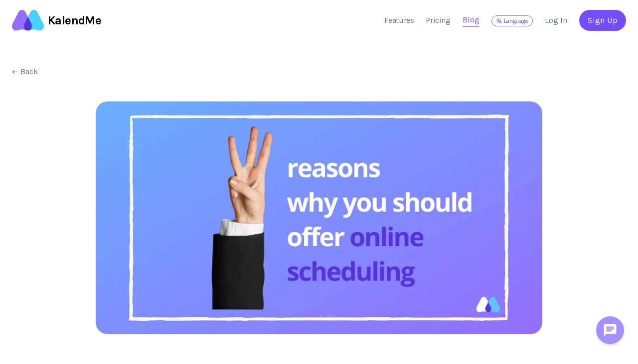

--- FILE ---
content_type: text/html; charset=utf-8
request_url: https://www.kalendme.com/en/blog/three-reasons-you-should-offer-online-scheduling
body_size: 17529
content:
<!DOCTYPE html><html lang="en"><head><meta charSet="utf-8"/><meta name="viewport" content="width=device-width, initial-scale=1.0, maximum-scale=5.0"/><title>3 reasons why you should offer online scheduling | Blog | KalendMe</title><link rel="apple-touch-icon" sizes="57x57" href="https://www.kalendme.com/assets/favicon/apple-icon-57x57.png"/><link rel="apple-touch-icon" sizes="180x180" href="https://www.kalendme.com/assets/favicon/apple-touch-icon.png"/><link rel="icon" type="image/png" sizes="32x32" href="https://www.kalendme.com/assets/favicon/favicon-32x32.png"/><link rel="icon" type="image/png" sizes="16x16" href="https://www.kalendme.com/assets/favicon/favicon-16x16.png"/><link rel="manifest" href="https://www.kalendme.com/assets/favicon/site.webmanifest"/><link rel="mask-icon" href="https://www.kalendme.com/assets/favicon/safari-pinned-tab.svg" color="#5bbad5"/><link rel="icon" href="https://www.kalendme.com/favicon.ico"/><meta name="msapplication-TileColor" content="#00aba9"/><meta name="msapplication-config" content="/assets/favicon/browserconfig.xml"/><meta name="theme-color" content="#ffffff"/><link rel="alternate" hrefLang="es" href="https://www.kalendme.com/es/blog/three-reasons-you-should-offer-online-scheduling"/><link rel="alternate" hrefLang="en" href="https://www.kalendme.com/en/blog/three-reasons-you-should-offer-online-scheduling"/><meta property="og:locale" content="pt"/><meta property="og:locale:alternate" content="es"/><meta property="og:locale:alternate" content="en"/><meta name="description" content="Every day more and more customers expect to be able to do everything online, including booking appointments online. You should let them."/><meta name="image" property="og:image" content="/assets/blog/three-reasons-you-should-offer-online-scheduling/three-reasons-you-should-offer-online-scheduling.png"/><meta property="og:image:alt" content="3 reasons why you should offer online scheduling | Blog | KalendMe"/><meta property="og:url" content="https://www.kalendme.com/pt/blog/three-reasons-you-should-offer-online-scheduling"/><meta property="og:type" content="website"/><meta property="og:title" content="3 reasons why you should offer online scheduling | Blog | KalendMe"/><meta property="og:site_name" content="3 reasons why you should offer online scheduling | Blog | KalendMe"/><meta property="og:description" content="Every day more and more customers expect to be able to do everything online, including booking appointments online. You should let them."/><meta name="author" content="KalendMe"/><meta name="twitter:card" content="summary_large_image"/><meta property="twitter:domain" content="kalendme.com"/><meta property="twitter:url" content="https://www.kalendme.com/pt/blog/three-reasons-you-should-offer-online-scheduling"/><meta name="twitter:title" content="3 reasons why you should offer online scheduling | Blog | KalendMe"/><meta name="twitter:description" content="Every day more and more customers expect to be able to do everything online, including booking appointments online. You should let them."/><meta name="twitter:image" content="/assets/blog/three-reasons-you-should-offer-online-scheduling/three-reasons-you-should-offer-online-scheduling.png"/><meta name="next-head-count" content="33"/><link rel="preconnect" href="https://fonts.gstatic.com" crossorigin /><link rel="preload" href="/_next/static/css/ecbdcdfc63a6d190.css" as="style"/><link rel="stylesheet" href="/_next/static/css/ecbdcdfc63a6d190.css" data-n-g=""/><link rel="preload" href="/_next/static/css/9eacc89792c6cbed.css" as="style"/><link rel="stylesheet" href="/_next/static/css/9eacc89792c6cbed.css" data-n-p=""/><noscript data-n-css=""></noscript><script defer="" nomodule="" src="/_next/static/chunks/polyfills-42372ed130431b0a.js"></script><script src="/_next/static/chunks/webpack-d36b50b5fb8708d9.js" defer=""></script><script src="/_next/static/chunks/framework-c6c82aad00023883.js" defer=""></script><script src="/_next/static/chunks/main-365b7ae00574ff65.js" defer=""></script><script src="/_next/static/chunks/pages/_app-e4b6caa8471b172e.js" defer=""></script><script src="/_next/static/chunks/e1875109-29d145dafefac6f1.js" defer=""></script><script src="/_next/static/chunks/4633f997-86b66b595845a842.js" defer=""></script><script src="/_next/static/chunks/6e1b43ca-64b6de929709ae83.js" defer=""></script><script src="/_next/static/chunks/618a7c1a-271bf7934c45d80c.js" defer=""></script><script src="/_next/static/chunks/4b3cb81b-c1fb85c338dc9bb1.js" defer=""></script><script src="/_next/static/chunks/8132-06fd08656163e1be.js" defer=""></script><script src="/_next/static/chunks/6114-1d21bbd23629934a.js" defer=""></script><script src="/_next/static/chunks/3459-6aa04fb7d3c31486.js" defer=""></script><script src="/_next/static/chunks/2295-30cb702388a36f94.js" defer=""></script><script src="/_next/static/chunks/704-fe6e972e94f42237.js" defer=""></script><script src="/_next/static/chunks/6250-85a47839675051ee.js" defer=""></script><script src="/_next/static/chunks/4659-e200d152e6468769.js" defer=""></script><script src="/_next/static/chunks/4682-a6f2a2bd5becaf0d.js" defer=""></script><script src="/_next/static/chunks/848-7c3147f59b4e63f5.js" defer=""></script><script src="/_next/static/chunks/pages/blog/%5Bslug%5D-6282a73c4ac5dc52.js" defer=""></script><script src="/_next/static/RqI-bj3s6zmBagvW2Rl4o/_buildManifest.js" defer=""></script><script src="/_next/static/RqI-bj3s6zmBagvW2Rl4o/_ssgManifest.js" defer=""></script><style data-href="https://fonts.googleapis.com/css2?family=Karla:wght@300;400;500;600;700;800&display=swap">@font-face{font-family:'Karla';font-style:normal;font-weight:300;font-display:swap;src:url(https://fonts.gstatic.com/l/font?kit=qkBIXvYC6trAT55ZBi1ueQVIjQTDppqqFw&skey=139a38ebe1800a84&v=v33) format('woff')}@font-face{font-family:'Karla';font-style:normal;font-weight:400;font-display:swap;src:url(https://fonts.gstatic.com/l/font?kit=qkBIXvYC6trAT55ZBi1ueQVIjQTD-JqqFw&skey=139a38ebe1800a84&v=v33) format('woff')}@font-face{font-family:'Karla';font-style:normal;font-weight:500;font-display:swap;src:url(https://fonts.gstatic.com/l/font?kit=qkBIXvYC6trAT55ZBi1ueQVIjQTDypqqFw&skey=139a38ebe1800a84&v=v33) format('woff')}@font-face{font-family:'Karla';font-style:normal;font-weight:600;font-display:swap;src:url(https://fonts.gstatic.com/l/font?kit=qkBIXvYC6trAT55ZBi1ueQVIjQTDJp2qFw&skey=139a38ebe1800a84&v=v33) format('woff')}@font-face{font-family:'Karla';font-style:normal;font-weight:700;font-display:swap;src:url(https://fonts.gstatic.com/l/font?kit=qkBIXvYC6trAT55ZBi1ueQVIjQTDH52qFw&skey=139a38ebe1800a84&v=v33) format('woff')}@font-face{font-family:'Karla';font-style:normal;font-weight:800;font-display:swap;src:url(https://fonts.gstatic.com/l/font?kit=qkBIXvYC6trAT55ZBi1ueQVIjQTDeJ2qFw&skey=139a38ebe1800a84&v=v33) format('woff')}@font-face{font-family:'Karla';font-style:normal;font-weight:300;font-display:swap;src:url(https://fonts.gstatic.com/s/karla/v33/qkBbXvYC6trAT7RbLtyU5rZPoAU.woff2) format('woff2');unicode-range:U+0100-02BA,U+02BD-02C5,U+02C7-02CC,U+02CE-02D7,U+02DD-02FF,U+0304,U+0308,U+0329,U+1D00-1DBF,U+1E00-1E9F,U+1EF2-1EFF,U+2020,U+20A0-20AB,U+20AD-20C0,U+2113,U+2C60-2C7F,U+A720-A7FF}@font-face{font-family:'Karla';font-style:normal;font-weight:300;font-display:swap;src:url(https://fonts.gstatic.com/s/karla/v33/qkBbXvYC6trAT7RVLtyU5rZP.woff2) format('woff2');unicode-range:U+0000-00FF,U+0131,U+0152-0153,U+02BB-02BC,U+02C6,U+02DA,U+02DC,U+0304,U+0308,U+0329,U+2000-206F,U+20AC,U+2122,U+2191,U+2193,U+2212,U+2215,U+FEFF,U+FFFD}@font-face{font-family:'Karla';font-style:normal;font-weight:400;font-display:swap;src:url(https://fonts.gstatic.com/s/karla/v33/qkBbXvYC6trAT7RbLtyU5rZPoAU.woff2) format('woff2');unicode-range:U+0100-02BA,U+02BD-02C5,U+02C7-02CC,U+02CE-02D7,U+02DD-02FF,U+0304,U+0308,U+0329,U+1D00-1DBF,U+1E00-1E9F,U+1EF2-1EFF,U+2020,U+20A0-20AB,U+20AD-20C0,U+2113,U+2C60-2C7F,U+A720-A7FF}@font-face{font-family:'Karla';font-style:normal;font-weight:400;font-display:swap;src:url(https://fonts.gstatic.com/s/karla/v33/qkBbXvYC6trAT7RVLtyU5rZP.woff2) format('woff2');unicode-range:U+0000-00FF,U+0131,U+0152-0153,U+02BB-02BC,U+02C6,U+02DA,U+02DC,U+0304,U+0308,U+0329,U+2000-206F,U+20AC,U+2122,U+2191,U+2193,U+2212,U+2215,U+FEFF,U+FFFD}@font-face{font-family:'Karla';font-style:normal;font-weight:500;font-display:swap;src:url(https://fonts.gstatic.com/s/karla/v33/qkBbXvYC6trAT7RbLtyU5rZPoAU.woff2) format('woff2');unicode-range:U+0100-02BA,U+02BD-02C5,U+02C7-02CC,U+02CE-02D7,U+02DD-02FF,U+0304,U+0308,U+0329,U+1D00-1DBF,U+1E00-1E9F,U+1EF2-1EFF,U+2020,U+20A0-20AB,U+20AD-20C0,U+2113,U+2C60-2C7F,U+A720-A7FF}@font-face{font-family:'Karla';font-style:normal;font-weight:500;font-display:swap;src:url(https://fonts.gstatic.com/s/karla/v33/qkBbXvYC6trAT7RVLtyU5rZP.woff2) format('woff2');unicode-range:U+0000-00FF,U+0131,U+0152-0153,U+02BB-02BC,U+02C6,U+02DA,U+02DC,U+0304,U+0308,U+0329,U+2000-206F,U+20AC,U+2122,U+2191,U+2193,U+2212,U+2215,U+FEFF,U+FFFD}@font-face{font-family:'Karla';font-style:normal;font-weight:600;font-display:swap;src:url(https://fonts.gstatic.com/s/karla/v33/qkBbXvYC6trAT7RbLtyU5rZPoAU.woff2) format('woff2');unicode-range:U+0100-02BA,U+02BD-02C5,U+02C7-02CC,U+02CE-02D7,U+02DD-02FF,U+0304,U+0308,U+0329,U+1D00-1DBF,U+1E00-1E9F,U+1EF2-1EFF,U+2020,U+20A0-20AB,U+20AD-20C0,U+2113,U+2C60-2C7F,U+A720-A7FF}@font-face{font-family:'Karla';font-style:normal;font-weight:600;font-display:swap;src:url(https://fonts.gstatic.com/s/karla/v33/qkBbXvYC6trAT7RVLtyU5rZP.woff2) format('woff2');unicode-range:U+0000-00FF,U+0131,U+0152-0153,U+02BB-02BC,U+02C6,U+02DA,U+02DC,U+0304,U+0308,U+0329,U+2000-206F,U+20AC,U+2122,U+2191,U+2193,U+2212,U+2215,U+FEFF,U+FFFD}@font-face{font-family:'Karla';font-style:normal;font-weight:700;font-display:swap;src:url(https://fonts.gstatic.com/s/karla/v33/qkBbXvYC6trAT7RbLtyU5rZPoAU.woff2) format('woff2');unicode-range:U+0100-02BA,U+02BD-02C5,U+02C7-02CC,U+02CE-02D7,U+02DD-02FF,U+0304,U+0308,U+0329,U+1D00-1DBF,U+1E00-1E9F,U+1EF2-1EFF,U+2020,U+20A0-20AB,U+20AD-20C0,U+2113,U+2C60-2C7F,U+A720-A7FF}@font-face{font-family:'Karla';font-style:normal;font-weight:700;font-display:swap;src:url(https://fonts.gstatic.com/s/karla/v33/qkBbXvYC6trAT7RVLtyU5rZP.woff2) format('woff2');unicode-range:U+0000-00FF,U+0131,U+0152-0153,U+02BB-02BC,U+02C6,U+02DA,U+02DC,U+0304,U+0308,U+0329,U+2000-206F,U+20AC,U+2122,U+2191,U+2193,U+2212,U+2215,U+FEFF,U+FFFD}@font-face{font-family:'Karla';font-style:normal;font-weight:800;font-display:swap;src:url(https://fonts.gstatic.com/s/karla/v33/qkBbXvYC6trAT7RbLtyU5rZPoAU.woff2) format('woff2');unicode-range:U+0100-02BA,U+02BD-02C5,U+02C7-02CC,U+02CE-02D7,U+02DD-02FF,U+0304,U+0308,U+0329,U+1D00-1DBF,U+1E00-1E9F,U+1EF2-1EFF,U+2020,U+20A0-20AB,U+20AD-20C0,U+2113,U+2C60-2C7F,U+A720-A7FF}@font-face{font-family:'Karla';font-style:normal;font-weight:800;font-display:swap;src:url(https://fonts.gstatic.com/s/karla/v33/qkBbXvYC6trAT7RVLtyU5rZP.woff2) format('woff2');unicode-range:U+0000-00FF,U+0131,U+0152-0153,U+02BB-02BC,U+02C6,U+02DA,U+02DC,U+0304,U+0308,U+0329,U+2000-206F,U+20AC,U+2122,U+2191,U+2193,U+2212,U+2215,U+FEFF,U+FFFD}</style></head><body><noscript><iframe src="https://www.googletagmanager.com/ns.html?id=GTM-M7GCVRTD" height="0" width="0" style="display:none;visibility:hidden"></iframe></noscript><div id="__next"><div class="flex flex-col min-h-screen"><div class="pointer-events-none fixed w-screen h-screen z-50"><div class="pointer-events-auto cursor-pointer absolute flex items-center justify-center text-3xl text-white bg-primary-300 shadow-md bottom-7 right-7 h-14 w-14 rounded-full hover:shadow-lg hover:bg-secondary-400 transition-all"><svg stroke="currentColor" fill="currentColor" stroke-width="0" viewBox="0 0 24 24" height="1em" width="1em" xmlns="http://www.w3.org/2000/svg"><path fill="none" d="M0 0h24v24H0z"></path><path d="M20 2H4c-1.1 0-1.99.9-1.99 2L2 22l4-4h14c1.1 0 2-.9 2-2V4c0-1.1-.9-2-2-2zM6 9h12v2H6V9zm8 5H6v-2h8v2zm4-6H6V6h12v2z"></path></svg></div></div><nav class="relative w-screen flex flex-wrap items-center justify-center bg-white"><div class="container-2xl px-4 py-5 flex flex-wrap items-center justify-between"><div class="w-full flex justify-between items-center lg:w-auto lg:static lg:block lg:justify-start"><div class="cursor-pointer flex justify-center items-center "><img alt="KalendMe Logo" loading="lazy" width="64" height="42" decoding="async" data-nimg="1" style="color:transparent;max-width:100%;height:auto" srcSet="/_next/image?url=%2Fassets%2Fimg%2Flogo%2Fkalendme-logo-64.png&amp;w=64&amp;q=75 1x, /_next/image?url=%2Fassets%2Fimg%2Flogo%2Fkalendme-logo-64.png&amp;w=128&amp;q=75 2x" src="/_next/image?url=%2Fassets%2Fimg%2Flogo%2Fkalendme-logo-64.png&amp;w=128&amp;q=75"/><p class=" tracking-tight ml-2 text-2xl font-bold">KalendMe</p></div><div class="text-black cursor-pointer text-xl leading-none px-3 border border-solid border-transparent bg-transparent block lg:hidden outline-none focus:outline-none"><svg stroke="currentColor" fill="currentColor" stroke-width="0" viewBox="0 0 24 24" class="text-2xl" height="1em" width="1em" xmlns="http://www.w3.org/2000/svg"><path fill="none" d="M0 0h24v24H0z"></path><path d="M3 18h18v-2H3v2zm0-5h18v-2H3v2zm0-7v2h18V6H3z"></path></svg></div></div><div class="grow shadow-md lg:shadow-none rounded-lg align-center lg:flex  hidden"><ul class="flex flex-col lg:flex-row items-start lg:items-center justify-center list-none lg:ml-auto"><li class="mr-6 mt-4 lg:mt-0 cursor-pointer text-gray-500 hover:text-gray-900"><p class=" tracking-tight ">Features</p></li><li class="mr-6 mt-4 lg:mt-0 cursor-pointer text-gray-500 hover:text-gray-900"><p class=" tracking-tight ">Pricing</p></li><li class="mr-6 mt-4 lg:mt-0 cursor-pointer text-gray-500 hover:text-gray-900"><div class="border-b-2 border-primary-300 text-primary-500">Blog</div></li><div class="flex flex-wrap mr-6 mt-4 lg:mt-0"><div class="w-full sm:w-6/12 md:w-4/12"><div class="relative inline-flex align-middle w-full"><div class="rounded-full transition-colors flex items-center justify-center focus:ring-primary-500 border shadow-sm tracking-wide focus:outline-none focus:ring-2 focus:ring-offset-1 px-2 py-0.5 text-xs hover:bg-primary-50 cursor-pointer bg-white border-primary-400 text-primary-500"><svg stroke="currentColor" fill="currentColor" stroke-width="0" viewBox="0 0 24 24" height="1em" width="1em" xmlns="http://www.w3.org/2000/svg"><path fill="none" d="M0 0h24v24H0z"></path><path d="M12.87 15.07l-2.54-2.51.03-.03A17.52 17.52 0 0014.07 6H17V4h-7V2H8v2H1v1.99h11.17C11.5 7.92 10.44 9.75 9 11.35 8.07 10.32 7.3 9.19 6.69 8h-2c.73 1.63 1.73 3.17 2.98 4.56l-5.09 5.02L4 19l5-5 3.11 3.11.76-2.04zM18.5 10h-2L12 22h2l1.12-3h4.75L21 22h2l-4.5-12zm-2.62 7l1.62-4.33L19.12 17h-3.24z"></path></svg><p class=" tracking-tight ml-1">Português</p></div></div></div></div><div class="mr-6 mt-4 lg:mt-0 flex flex-row items-center"><div data-testid="tail-spin-loading" aria-label="tail-spin-loading" aria-busy="true" role="progressbar" class="sc-FEMpB kqfwoP"><svg width="20" height="20" viewBox="0 0 38 38" xmlns="http://www.w3.org/2000/svg" data-testid="tail-spin-svg"><defs><linearGradient x1="8.042%" y1="0%" x2="65.682%" y2="23.865%" id="a"><stop stop-color="lightgray" stop-opacity="0" offset="0%"></stop><stop stop-color="lightgray" stop-opacity=".631" offset="63.146%"></stop><stop stop-color="lightgray" offset="100%"></stop></linearGradient></defs><g fill="none" fill-rule="evenodd"><g transform="translate(1 1)"><path d="M36 18c0-9.94-8.06-18-18-18" id="Oval-2" stroke="lightgray" stroke-width="2"><animateTransform attributeName="transform" type="rotate" from="0 18 18" to="360 18 18" dur="0.9s" repeatCount="indefinite"></animateTransform></path><circle fill="#fff" cx="36" cy="18" r="1"><animateTransform attributeName="transform" type="rotate" from="0 18 18" to="360 18 18" dur="0.9s" repeatCount="indefinite"></animateTransform></circle></g></g></svg></div><div class="ml-3 text-gray-500">Loading User</div></div></ul></div></div><div class="h-0.5 w-full"></div></nav><div class="flex-1"><div class="container-xl "><article class="mb-32"><div class="my-5 md:my-12"><nav class="flex flex-row text-gray-500 hover:text-gray-700"><a href="/blog">← Back</a></nav></div><div class="my-5 md:my-12"><div class=""><div class="max-w-4xl mx-auto shadow-sm rounded-3xl overflow-hidden"><img alt="Cover Image for 3 reasons why you should offer online scheduling" loading="lazy" width="900" height="470.25" decoding="async" data-nimg="1" style="color:transparent;width:100%;height:auto" sizes="100vw" srcSet="/_next/image?url=%2Fassets%2Fblog%2Fthree-reasons-you-should-offer-online-scheduling%2Fthree-reasons-you-should-offer-online-scheduling.png&amp;w=640&amp;q=75 640w, /_next/image?url=%2Fassets%2Fblog%2Fthree-reasons-you-should-offer-online-scheduling%2Fthree-reasons-you-should-offer-online-scheduling.png&amp;w=750&amp;q=75 750w, /_next/image?url=%2Fassets%2Fblog%2Fthree-reasons-you-should-offer-online-scheduling%2Fthree-reasons-you-should-offer-online-scheduling.png&amp;w=828&amp;q=75 828w, /_next/image?url=%2Fassets%2Fblog%2Fthree-reasons-you-should-offer-online-scheduling%2Fthree-reasons-you-should-offer-online-scheduling.png&amp;w=1080&amp;q=75 1080w, /_next/image?url=%2Fassets%2Fblog%2Fthree-reasons-you-should-offer-online-scheduling%2Fthree-reasons-you-should-offer-online-scheduling.png&amp;w=1200&amp;q=75 1200w, /_next/image?url=%2Fassets%2Fblog%2Fthree-reasons-you-should-offer-online-scheduling%2Fthree-reasons-you-should-offer-online-scheduling.png&amp;w=1920&amp;q=75 1920w, /_next/image?url=%2Fassets%2Fblog%2Fthree-reasons-you-should-offer-online-scheduling%2Fthree-reasons-you-should-offer-online-scheduling.png&amp;w=2048&amp;q=75 2048w, /_next/image?url=%2Fassets%2Fblog%2Fthree-reasons-you-should-offer-online-scheduling%2Fthree-reasons-you-should-offer-online-scheduling.png&amp;w=3840&amp;q=75 3840w" src="/_next/image?url=%2Fassets%2Fblog%2Fthree-reasons-you-should-offer-online-scheduling%2Fthree-reasons-you-should-offer-online-scheduling.png&amp;w=3840&amp;q=75"/></div></div></div><h1 class="text-3xl md:text-4xl tracking-tight max-w-3xl mx-auto y-5 md:my-12 text-4xl md:text-6xl font-bold tracking-tight leading-tight md:leading-none text-left">3 reasons why you should offer online scheduling</h1><div class="max-w-2xl my-6 mx-auto flex items-center"><div class="mr-2.5"><div class="flex items-center"><div class="rounded-full flex items-center"><img alt="KalendMe" loading="lazy" width="36" height="36" decoding="async" data-nimg="1" style="color:transparent;max-width:100%;height:auto" srcSet="/_next/image?url=%2Fassets%2Fblog%2Fauthors%2Fkalendme-square-logo-64.png&amp;w=48&amp;q=75 1x, /_next/image?url=%2Fassets%2Fblog%2Fauthors%2Fkalendme-square-logo-64.png&amp;w=96&amp;q=75 2x" src="/_next/image?url=%2Fassets%2Fblog%2Fauthors%2Fkalendme-square-logo-64.png&amp;w=96&amp;q=75"/></div><p class=" tracking-tight ml-2 font-semibold">KalendMe</p></div></div><div class="text-gray-500"><time class="" dateTime="2021-08-11T12:34:16.159Z"><p class=" tracking-tight ">11 de agosto de 2021</p></time></div></div><div class="max-w-3xl mx-auto my-5"><div class="markdown-styles_markdown__zF_zH"><h2>1. ✨Schedule appointments in seconds✨</h2>
<p>Every day more and more customers expect to be able to do everything online.
You should let them.</p>
<p><strong>Do you have a web page?</strong>
✅ Integrate a widget or your link with your live availability directly to your landing page. People will be able to book appointments with you or your business with no need to call or wait for business hours.</p>
<p><img src="/assets/blog/three-reasons-you-should-offer-online-scheduling/example-of-integrated-kalendme-web-page.png" alt="Example of integrated kalendme web page"></p>
<p><strong>Do you have a professional social media presence?</strong>
✅ Add your booking link to your bio.</p>
<p><strong>Do you schedule appointments through WhatsApp or email</strong>
✅ <a href="https://www.kalendme.com/en/blog/best-practices">Send your booking link</a> and let your clients pick the day and time that works best for them.</p>
<p>With online scheduling, people can cancel and reschedule appointments and consultations without having to call, or wait for business hours.</p>
<h2>2. ✨Avoid any misunderstandings✨</h2>
<p>How many times</p>
<p>❌ have you gotten the meeting time wrong?
❌ have you used the wrong meeting link?
❌ have you showed up for a meeting that was canceled and you hadn't notice?</p>
<p>These scheduling mistakes are common but annoying for you and the people booking time with you.</p>
<p>With <a href="https://www.kalendme.com/en">KalendMe</a> you have <a href="https://www.linkedin.com/posts/kalendme_how-does-kalendme-work-what-do-people-see-activity-6815649083882131456-UarV">all the information you need in one place.</a></p>
<p>✅ We automatically create a video conference link for each event.
✅ Both you and the person who scheduled the event receive a notification every time an event is created, rescheduled or canceled.
✅ You can <a href="https://www.kalendme.com/en/app/integrations">sync all your calendars</a> so you never have two meetings at the same time.</p>
<h2>3. ✨Have full control of your time✨</h2>
<p>❌ "Can we move the meeting to Thursday?"
❌ "Are you free tomorrow afternoon?"</p>
<p>If you spend half of your day scheduling meetings and the other half in meetings, when do you have time to create new things?</p>
<p>Break this habit and use <a href="https://www.kalendme.com/en">KalendMe</a> to better organize your time without having to say no when asked for a meeting.</p>
<p>How?</p>
<p>✅ Create specific link for different occasions and decide at what times you want to be available for them.</p>
<p>👀 For example, create links with your availability only from 12 pm-6pm and leave the mornings to work 👀</p>
<p><img src="/assets/blog/three-reasons-you-should-offer-online-scheduling/kalendme-send-your-link-whatsapp.png" alt="KalendMe send your link via WhatsApp or email"></p>
<p>⚡️ Pro tip: Create a link for time sensitive events.</p>
<ul>
<li>Set it to "PRIVATE"</li>
<li>With 0 minimum notice</li>
<li>And a flexible schedule</li>
</ul>
<p>🆘 Share it when someone asks for an emergency meeting. Only the people with this link will be able to see and schedule time with you in those spaces.</p>
</div></div><div class="border-t-2 pt-5 mt-10 max-w-3xl mx-auto flex items-center"><div class="rounded-full flex items-center"><img alt="KalendMe" loading="lazy" width="48" height="48" decoding="async" data-nimg="1" style="color:transparent;max-width:100%;height:auto" srcSet="/_next/image?url=%2Fassets%2Fblog%2Fauthors%2Fkalendme-square-logo-64.png&amp;w=48&amp;q=75 1x, /_next/image?url=%2Fassets%2Fblog%2Fauthors%2Fkalendme-square-logo-64.png&amp;w=96&amp;q=75 2x" src="/_next/image?url=%2Fassets%2Fblog%2Fauthors%2Fkalendme-square-logo-64.png&amp;w=96&amp;q=75"/></div><p class=" tracking-tight ml-2 font-bold">KalendMe</p></div></article></div><section class="bg-gradient-to-br from-secondary-300 to-primary-500  w-screen"><div class="container-2xl flex items-center justify-center"><div class="container-2xl text-center w-full py-32 flex items-center justify-center"><div class="w-full flex flex-col justify-center items-center"><h3 class="text-3xl sm:text-4xl md:text-5xl tracking-tight font-bold text-white">Try it in less than 2 minutes</h3><button type="button" class="relative rounded-full transition-colors flex items-center justify-center border border-transparent shadow-sm tracking-wide focus:outline-none focus:ring-2 focus:ring-offset-1 focus:ring-primary-500  bg-white text-primary-500 border-primary-400 cursor-pointer hover:bg-primary-50 px-10 py-5 mt-10 mb-1 w-full md:w-auto font-bold text-xl text-primary-600"><div class=" flex flex-row items-center space-x-1">Create your FREE account</div></button><p class="text-sm tracking-tight text-gray-200 ">(No credit card required)</p></div></div></div></section></div><footer class="bottom-0 w-screen flex flex-col"><div class="bg-gray-50 pt-10"><div class="border-t border-gray-200 w-9/12 mx-auto"></div><div class="container-2xl"><div class="flex flex-col lg:flex-row justify-between py-20"><div class="cursor-pointer flex items-center mb-20 lg:mb-0"><img alt="KalendMe Logo" loading="lazy" width="64" height="42" decoding="async" data-nimg="1" style="color:transparent;max-width:100%;height:auto" srcSet="/_next/image?url=%2Fassets%2Fimg%2Flogo%2Fkalendme-logo-64.png&amp;w=64&amp;q=75 1x, /_next/image?url=%2Fassets%2Fimg%2Flogo%2Fkalendme-logo-64.png&amp;w=128&amp;q=75 2x" src="/_next/image?url=%2Fassets%2Fimg%2Flogo%2Fkalendme-logo-64.png&amp;w=128&amp;q=75"/><p class=" tracking-tight ml-2 font-bold text-2xl text-black">KalendMe</p></div><div class="flex flex-wrap justify-start lg:space-x-28 lg:justify-between"><div class="text-gray-500 m-5"><h5 class="text-xl md:text-2xl tracking-tight font-bold text-gray-700">Language</h5><div class="flex flex-wrap mt-12"><div class="w-full sm:w-6/12 md:w-4/12"><div class="relative inline-flex align-middle w-full"><div class="rounded-full transition-colors flex items-center justify-center focus:ring-primary-500 border shadow-sm tracking-wide focus:outline-none focus:ring-2 focus:ring-offset-1 px-2 py-0.5 text-xs hover:bg-primary-50 cursor-pointer bg-white border-primary-400 text-primary-500"><svg stroke="currentColor" fill="currentColor" stroke-width="0" viewBox="0 0 24 24" height="1em" width="1em" xmlns="http://www.w3.org/2000/svg"><path fill="none" d="M0 0h24v24H0z"></path><path d="M12.87 15.07l-2.54-2.51.03-.03A17.52 17.52 0 0014.07 6H17V4h-7V2H8v2H1v1.99h11.17C11.5 7.92 10.44 9.75 9 11.35 8.07 10.32 7.3 9.19 6.69 8h-2c.73 1.63 1.73 3.17 2.98 4.56l-5.09 5.02L4 19l5-5 3.11 3.11.76-2.04zM18.5 10h-2L12 22h2l1.12-3h4.75L21 22h2l-4.5-12zm-2.62 7l1.62-4.33L19.12 17h-3.24z"></path></svg><p class=" tracking-tight ml-1">Português</p></div></div></div></div></div><div class="text-gray-500 m-5"><h5 class="text-xl md:text-2xl tracking-tight font-bold text-gray-700">Quick Links</h5><a tabindex="0" class="block text-md underline cursor-pointer hover:text-primary-500 tracking-tight mt-12 no-underline" href="/blog">Blog</a><a tabindex="0" class="block text-md underline cursor-pointer hover:text-primary-500 tracking-tight mt-2 no-underline" href="/features">Features</a><a tabindex="0" class="block text-md underline cursor-pointer hover:text-primary-500 tracking-tight mt-2 no-underline" href="/pricing">Pricing</a><div class="flex flex-row items-center transition-colors hover:text-primary-500 cursor-pointer"><a tabindex="0" class="block text-md underline cursor-pointer hover:text-primary-500 tracking-tight mt-2 no-underline" href="https://docs.kalendme.com/">API Docs</a><svg stroke="currentColor" fill="none" stroke-width="2" viewBox="0 0 24 24" aria-hidden="true" class="ml-1 mt-1.5 text-sm" height="1em" width="1em" xmlns="http://www.w3.org/2000/svg"><path stroke-linecap="round" stroke-linejoin="round" d="M10 6H6a2 2 0 00-2 2v10a2 2 0 002 2h10a2 2 0 002-2v-4M14 4h6m0 0v6m0-6L10 14"></path></svg></div><a tabindex="0" class="block text-md underline cursor-pointer hover:text-primary-500 tracking-tight mt-2 no-underline" href="/auth/signin">Log In</a><a tabindex="0" class="block text-md underline cursor-pointer hover:text-primary-500 tracking-tight mt-2 no-underline" href="/auth/signin">Sign Up</a></div><div class="text-gray-500 m-5"><h5 class="text-xl md:text-2xl tracking-tight font-bold text-gray-700">Legal Stuff</h5><p class="text-md tracking-tight mt-12">© 2026 KalendMe LTDA</p><p class="text-md tracking-tight mt-2">CNPJ 41.092.239/0001-16</p><a tabindex="0" class="block text-md underline cursor-pointer hover:text-primary-500 tracking-tight mt-2 no-underline" href="/terms">Terms</a><a tabindex="0" class="block text-md underline cursor-pointer hover:text-primary-500 tracking-tight mt-2 no-underline" href="/privacy">Privacy</a><a tabindex="0" class="block text-md underline cursor-pointer hover:text-primary-500 tracking-tight mt-2" href="#">support@kalendme.com</a></div><div class="text-gray-500 m-5"><h5 class="text-xl md:text-2xl tracking-tight font-bold text-gray-700">Social</h5><div tabindex="0" class="mt-12 flex items-center cursor-pointer hover:text-gray-700"><svg stroke="currentColor" fill="currentColor" stroke-width="0" role="img" viewBox="0 0 24 24" height="1em" width="1em" xmlns="http://www.w3.org/2000/svg"><title></title><path d="M12 0C8.74 0 8.333.015 7.053.072 5.775.132 4.905.333 4.14.63c-.789.306-1.459.717-2.126 1.384S.935 3.35.63 4.14C.333 4.905.131 5.775.072 7.053.012 8.333 0 8.74 0 12s.015 3.667.072 4.947c.06 1.277.261 2.148.558 2.913.306.788.717 1.459 1.384 2.126.667.666 1.336 1.079 2.126 1.384.766.296 1.636.499 2.913.558C8.333 23.988 8.74 24 12 24s3.667-.015 4.947-.072c1.277-.06 2.148-.262 2.913-.558.788-.306 1.459-.718 2.126-1.384.666-.667 1.079-1.335 1.384-2.126.296-.765.499-1.636.558-2.913.06-1.28.072-1.687.072-4.947s-.015-3.667-.072-4.947c-.06-1.277-.262-2.149-.558-2.913-.306-.789-.718-1.459-1.384-2.126C21.319 1.347 20.651.935 19.86.63c-.765-.297-1.636-.499-2.913-.558C15.667.012 15.26 0 12 0zm0 2.16c3.203 0 3.585.016 4.85.071 1.17.055 1.805.249 2.227.415.562.217.96.477 1.382.896.419.42.679.819.896 1.381.164.422.36 1.057.413 2.227.057 1.266.07 1.646.07 4.85s-.015 3.585-.074 4.85c-.061 1.17-.256 1.805-.421 2.227-.224.562-.479.96-.899 1.382-.419.419-.824.679-1.38.896-.42.164-1.065.36-2.235.413-1.274.057-1.649.07-4.859.07-3.211 0-3.586-.015-4.859-.074-1.171-.061-1.816-.256-2.236-.421-.569-.224-.96-.479-1.379-.899-.421-.419-.69-.824-.9-1.38-.165-.42-.359-1.065-.42-2.235-.045-1.26-.061-1.649-.061-4.844 0-3.196.016-3.586.061-4.861.061-1.17.255-1.814.42-2.234.21-.57.479-.96.9-1.381.419-.419.81-.689 1.379-.898.42-.166 1.051-.361 2.221-.421 1.275-.045 1.65-.06 4.859-.06l.045.03zm0 3.678c-3.405 0-6.162 2.76-6.162 6.162 0 3.405 2.76 6.162 6.162 6.162 3.405 0 6.162-2.76 6.162-6.162 0-3.405-2.76-6.162-6.162-6.162zM12 16c-2.21 0-4-1.79-4-4s1.79-4 4-4 4 1.79 4 4-1.79 4-4 4zm7.846-10.405c0 .795-.646 1.44-1.44 1.44-.795 0-1.44-.646-1.44-1.44 0-.794.646-1.439 1.44-1.439.793-.001 1.44.645 1.44 1.439z"></path></svg><p class="text-md tracking-tight ml-1">Instagram</p></div><div tabindex="0" class="mt-2 flex items-center cursor-pointer hover:text-gray-700"><svg stroke="currentColor" fill="currentColor" stroke-width="0" role="img" viewBox="0 0 24 24" height="1em" width="1em" xmlns="http://www.w3.org/2000/svg"><title></title><path d="M20.447 20.452h-3.554v-5.569c0-1.328-.027-3.037-1.852-3.037-1.853 0-2.136 1.445-2.136 2.939v5.667H9.351V9h3.414v1.561h.046c.477-.9 1.637-1.85 3.37-1.85 3.601 0 4.267 2.37 4.267 5.455v6.286zM5.337 7.433c-1.144 0-2.063-.926-2.063-2.065 0-1.138.92-2.063 2.063-2.063 1.14 0 2.064.925 2.064 2.063 0 1.139-.925 2.065-2.064 2.065zm1.782 13.019H3.555V9h3.564v11.452zM22.225 0H1.771C.792 0 0 .774 0 1.729v20.542C0 23.227.792 24 1.771 24h20.451C23.2 24 24 23.227 24 22.271V1.729C24 .774 23.2 0 22.222 0h.003z"></path></svg><p class="text-md tracking-tight ml-1">LinkedIn</p></div><div tabindex="0" class="mt-2 flex items-center cursor-pointer hover:text-gray-700"><svg stroke="currentColor" fill="currentColor" stroke-width="0" role="img" viewBox="0 0 24 24" height="1em" width="1em" xmlns="http://www.w3.org/2000/svg"><title></title><path d="M9.101 23.691v-7.98H6.627v-3.667h2.474v-1.58c0-4.085 1.848-5.978 5.858-5.978.401 0 .955.042 1.468.103a8.68 8.68 0 0 1 1.141.195v3.325a8.623 8.623 0 0 0-.653-.036 26.805 26.805 0 0 0-.733-.009c-.707 0-1.259.096-1.675.309a1.686 1.686 0 0 0-.679.622c-.258.42-.374.995-.374 1.752v1.297h3.919l-.386 2.103-.287 1.564h-3.246v8.245C19.396 23.238 24 18.179 24 12.044c0-6.627-5.373-12-12-12s-12 5.373-12 12c0 5.628 3.874 10.35 9.101 11.647Z"></path></svg><p class="text-md tracking-tight ml-1">Facebook</p></div></div></div></div></div></div></footer></div><div id="_rht_toaster" style="position:fixed;z-index:9999;top:16px;left:16px;right:16px;bottom:16px;pointer-events:none"></div></div><script id="__NEXT_DATA__" type="application/json">{"props":{"pageProps":{"_nextI18Next":{"initialI18nStore":{"en":{"blog":{"landing":{"seoTitle":"Blog | KalendMe","title":"Blog","subTitle":"Here you can learn a little more about KalendMe, our functions and recommendations on how to use the platform","coverImage":"Cover Image for {{title}}","readMore":"Read More"},"post":{"back":"Back","notFound":"This post does not exist. Please go back to the blog landing page."},"cta":{"title":"Try it in less than 2 minutes","cta":"Create your FREE account","ctaDisclaimer":"(No credit card required)","titleWithSession":"Enjoying KalendMe?","subtitleWithSession":"Help us by sharing it!"}},"landing":{"hero":{"tagLineTop":"It has never been so easy to coordinate \u003c0\u003emeetings\u003c/0\u003e","tagLineBottom":"We've automated the meeting scheduling process so you and your team can spend \u003c0\u003eless time coordinating and more time creating.\u003c/0\u003e","heroAlt":"A hand holding a smartphone with KalendMe","cta":"CREATE A FREE ACCOUNT","ctaDisclaimer":"(No credit card required)","ctaWithSession":"MY ACCOUNT","ctaWithSessionDisclaimer":"Welcome back, {{name}}"},"companies":{"title":"Used and loved by employees at"},"whyKalendMe":{"1":{"bold":"Maximize your productivity ","light":"by coordinating meetings with a single message."},"2":{"bold":"Double the number of meetings ","light":"by making your schedule readily available at all times."},"3":{"bold":"Differentiate yourself from the competition ","light":"by offering the best customer experience."},"4":{"bold":"Reduce the number of no-shows ","light":"with reminders and hassle free rescheduling."},"title":"Why KalendMe?","subTitle":"Because scheduling a 20 minute meeting shouldn't require sending 20 messages","imgAlt":"You can book me here at the time that suits you best"},"howItWorks":{"1":{"title":"Customize your account","description":"Connect as many calendars as you want. You can personalize available work hours and create custom links.","alt":"Step 1 to create your KalendMe account"},"2":{"title":"Share your links","description":"Share your availability anywhere you can share a link (text, email, etc) or integrate them to your website and social networks.","alt":"Step 2 to create your KalendMe account"},"3":{"title":"Let them book you","description":"People book time with you when you are available and we automatically add the event to both of your calendars.","alt":"Step 3 to create your KalendMe account"},"title":"How does it work?","subTitle":"Eliminate the back and forth emails to schedule a meeting.","cta":"Schedule a demo"},"heroQuote":{"title":"Coordinating meetings is not your job, let us do it for you.","quote":"We went from wasting hours trying to sync all of our calendars across different time zones and scheduling multiple meetings, to being able to do it in seconds with KalendMe.","author":"Matias Honorato"},"featuresOverview":{"1":{"title":"Automatic integrations","description":"Connect your Google, Microsoft Outlook or Microsoft Office 365 calendars and we'll synchronize your events in real time. You can also integrate with more than 2,000 applications by connecting your Zapier account.","alt":""},"2":{"title":"Group meetings","description":"Combine the availability of two or more people in a single link. This way you can share a single link with the updated availability of the entire team.","alt":""},"3":{"title":"Full control of your calendar","description":"Define a work schedule. Plan your days in advanced and avoid last-minute meetings by establishing a minimum notice time for your meetings.","alt":""},"4":{"title":"Set custom questions for every meeting","description":"Add specific questions/intake forms for each link you share, this way you'll have all the information you need before every meeting.","alt":""},"5":{"title":"Reminders and reschedules","description":"Reduce the number of no shows, KalendMe automatically sends reminders before each meeting and makes it easy to reschedule when needed.","alt":""},"6":{"title":"Time zone detection","description":"KalendMe detects where you and your guests are so there is no time zone confusion.","alt":""},"title":"We have everything you need so that you'll never have to ask “What time works for you?” again.","cta":"Our features"},"useCases":{"1":{"title":"Individuals","list":["Freelancers","Coaches","Psychologists","Nutritionists","Lawyers","Dentists","Doctors"]},"2":{"title":"Teams","list":["Start-ups","Sales and Marketing","Recruiting","Customer success","Research","Education"]},"3":{"title":"Platforms","list":["Software developers","SaaS telemedicine companies","Recruitment platforms"]},"title":"Who uses KalendMe?","subTitle":"Anyone looking to maximize their time, and do more of what they do best."},"userQuotes":{"title":"What do our users say?","vicente":{"start":"It was only until ","bold":"I started using KalendMe that I actually realized how much time I had been spending with scheduling back-and-forths","end":", especially when recruiting candidates! Zoom brought to my life the one-touch-dial, KalendMe brought the \"one-touch schedule\"."},"alex":{"start":"We worked with KalendMe to create a ","bold":"custom link for Rappi, which was delivered in less than 2 weeks, ","end":"and allowed us to schedule hundreds of meetings with our experts and close deals that generated six-digit revenue."},"dalmo":{"start":"Since we started using KalendMe, what I've noticed the most is the power of a scheduling tool. ","bold":"We would schedule half the amount of meetings we do if it weren't for KalendMe.","end":""},"raimundo":{"start":"KalendMe was born from the idea of creating the best experience for users when scheduling time with others and doing it at the best market price. ","bold":"We believe that in today's digital world, all professionals should have their KalendMe account","end":" to give their profession the freedom to grow instead of wasting time with the logistics of coordinating meetings."},"luisa":{"start":"I used to spend a lot of time messaging back and forth with people looking for a time that worked for everyone.  Today I only dedicate the time of the meeting and not a minute more. It is an excellent product with constant and relevant updates for its users. ","bold":"I highly recommend that it be used by any professional who has face-to-face or online meetings.","end":""}},"tryIt":{"title":"Try it in less than 2 minutes","cta":"Create your FREE account","ctaDisclaimer":"(No credit card required)","titleWithSession":"Enjoying KalendMe?","subtitleWithSession":"Help us by sharing it!"},"accountConnected":{"title":"Account Connected!","description":"(You can safely close this tab)","cta":"Go to {{brandName}}"}},"common":{"seo":{"title":"Fast, Simple and Efficient scheduling | KalendMe","titlePage":"{{page}} | KalendMe","description":"The best online scheduling platform, integrate all your calendars and avoid the hundreds of messages required to schedule a meeting at the best market price."},"comingsoon":"Coming Soon","language":"Language","error":{"404":"🧐 there's nothing here","500":"😔 So sorry! There seems to be an issue with one of our providers. Please come back later","withStatus":"A {{statusCode}} error occurred on server","withoutStatus":"An error occurred on the server","missingUserTitle":"Oops! We hit a 404","missingUserDescription":"That means we couldn't find an active link for this url: {{urlString}}","missingUserCta":"Make sure the URL is correct and active, and try again","missingEventTitle":"Ups! This is a 404 error","missingEventDescription":"It means we couldn't find an event with the URL: {{urlString}}","missingEventCta":"Make sure it is a correct and active URL before you try again","missingEventButton":"User's Home Page","noDaysAvialable1":"No days available","noDaysAvialable2":"Try next month"},"shareIcons":{"shareTitle":"Checkout KalendMe!","shareBody":"Share your availability with just a link, create yours in seconds."},"redirect":{"login":"No user logged in","home":"Account setup!","welcome":"Account needs setup","consent-screen":"Permissions missing","subtitle":"Redirecting ..."},"weekdays":{"sunday":"Sunday","monday":"Monday","tuesday":"Tuesday","wednesday":"Wednesday","thursday":"Thursday","friday":"Friday","saturday":"Saturday"},"months":{"january":"January","february":"February","march":"March","april":"April","may":"May","june":"June","july":"July","august":"August","september":"September","october":"October","november":"November","december":"December"},"weekdaysShort":{"sunday":"Su","monday":"Mo","tuesday":"Tu","wednesday":"We","thursday":"Th","friday":"Fr","saturday":"Sa"},"timePicker":{"hour":"Hour","minute":"Minute","nextDay":"Next Day","midnightOption":"24:00 - Midnight","extendsToNextDay":"Extends to Next Day","availabilityContinues":"Availability continues until midnight (start of next day)","availabilityExtends":"Availability extends to next day at midnight","startTimeBeforeEnd":"Start time must be before end time","selectStartTime":"Select Start Time","selectEndTime":"Select End Time","cancel":"Cancel","select":"Select"},"unsubscribe":{"titleSuccess":"Unsubscribed -- {{email}}","titleNoEmail":"No email specified","titleError":"Error unsubscribing -- {{email}}."},"premiumDialog":{"title":"Free accounts don't include all features","premiumFeatures":{"generic":"You need a \u003c1\u003ePREMIUM\u003c/1\u003e account to use the feature you're trying to use.","customLink":"You need a premium account to be able to specify custom video conference links."},"description":"To unblock this feature and all other PREMIUM features, you need to upgrade your account.","upgrade":"View my plan","close":"Close"},"maxUsersDialog":{"title":"You've reached the maximum number of users","description":"Your subscription has a maximum of \u003c1\u003e{{maxUsers}} users\u003c/1\u003e. If you need more please send us an email to \u003c3\u003esupport@kalendme.com\u003c/3\u003e.","close":"Close"},"invite":"Invite","inviteSubject":"Help me by sharing your availability","inviteBody":"Hi! I wanted to invite you to create a free https://www.kalendme.com account so we can schedule meetings more easily! %0D%0A%0D%0A You'll only have to do this once and it will automatically connect with your calendar and make sure we only book time with you when you are available. %0D%0A%0D%0A And don't worry, KalendMe uses the best security practices, was approved by Google and Microsoft and works with Visius to monitor the protection of your data 24/7.","noDetailsProvided":"No details provided"},"navbar":{"login":"Log In","home":"Home","myaccount":"My Account","logout":"Log Out","signup":"Sign Up","integrations":"Integrations","settings":"Settings","features":"Features","pricing":"Pricing","loadingUser":"Loading User","poweredBy":"Powered by","groupMeetings":"Group Meetings","organization":"Organization","organizationInvite":"{{organizationName}} invited you to be part of an organization!","organizationInviteCta":"Click here to accept or decline.","noAccountsConnected":"You don’t have a calendar account configured. Your events cannot be enabled.","noAccountsConnectedCta":"Click here to configure one","upgrade":"Get Premium"},"footer":{"privacy":"Privacy","terms":"Terms","language":"Language","quickLinks":"Quick Links","features":"Features","pricing":"Pricing","login":"Log In","signup":"Sign Up","legalStuff":"Legal Stuff","social":"Social","blog":"Blog","supportEmail":"support@kalendme.com","feedback":"Feedback"}},"pt":{"blog":{"landing":{"seoTitle":"Blog | KalendMe","title":"Blog","subTitle":"Aqui você pode aprender um pouco mais sobre o KalendMe, nossas funções e recomendações de como usar a plataforma","coverImage":"Imagem de capa para {{title}}","readMore":"Leia mais"},"post":{"back":"Voltar","notFound":"Esta postagem não existe. Por favor, volte para a página inicial do blog."},"cta":{"title":"Experimente em menos de 2 minutos","cta":"CRIE SUA CONTA DE GRAÇA","ctaDisclaimer":"(Não precisa de cartão de crédito)","titleWithSession":"Você está gostando de KalendMe?","subtitleWithSession":"Nos ajude compartilhando!"}},"landing":{"hero":{"tagLineTop":"Nunca foi tão fácil coordenar \u003c0\u003ereuniões\u003c/0\u003e","tagLineBottom":"Automatizamos o processo de agendamento de reuniões, para que sua equipe e você possam gastar \u003c0\u003emenos tempo coordenando e mais tempo criando.\u003c/0\u003e","heroAlt":"Uma mão segurando um smartphone com KalendMe","cta":"CRIE SUA CONTA DE GRAÇA","ctaDisclaimer":"(Não precisa de cartão de crédito)","ctaWithSession":"MINHA CONTA","ctaWithSessionDisclaimer":"Bem-vindo de volta, {{name}}"},"companies":{"title":"Utilizado e amado por funcionários em"},"whyKalendMe":{"1":{"bold":"Maximize sua produtividade ","light":"coordenando reuniões com uma única mensagem."},"2":{"bold":"Dobre o número de reuniões ","light":"tornando sua disponibilidade acessível em todos os momentos."},"3":{"bold":"Destaque-se dos competidores ","light":"oferecendo a melhor experiência aos seus clientes."},"4":{"bold":"Reduza o número de não comparecimentos ","light":"com lembretes automáticos e fácil reagendamento."},"title":"Por que KalendMe?","subTitle":"Por que marcar uma reunião de 20 minutos não deve levar 20 mensagens","imgAlt":"Pode me agendar por aqui no horário que for melhor para você"},"howItWorks":{"1":{"title":"Personalize sua conta","description":"Conecte quantos calendários quiser. Também pode especificar o horário de trabalho e criar links personalizados.","alt":"Etapa 1 para criar sua conta KalendMe"},"2":{"title":"Compartilhe seus links","description":"Compartilhe sua disponibilidade em qualquer lugar onde você possa compartilhar um link (WhatsApp, email, etc) ou integrá-los ao seu site e redes sociais.","alt":"Etapa 2 para criar sua conta KalendMe"},"3":{"title":"Deixe que te reservem","description":"As pessoas reservam uma hora com você quando você está disponível e nós adicionamos automaticamente o evento às suas agendas.","alt":"Etapa 3 para criar sua conta KalendMe"},"title":"Como funciona?","subTitle":"Elimina as dezenas de mensagens necessárias para agendar uma reunião.","cta":"Agende uma demonstração"},"heroQuote":{"title":"Coordenar reuniões não é sua função, deixe-nos fazer isso por você.","quote":"Passamos de perder horas tentando sincronizar todos os nossos calendários em diferentes fusos horários e agendar várias reuniões para poder fazer isso em segundos com o KalendMe.","author":"Matias Honorato"},"featuresOverview":{"1":{"title":"Integrações automáticas","description":"Conecte seus calendários do Google, Microsoft Outlook ou Microsoft Office 365 e nós sincronizaremos seus eventos em tempo real. Também pode se integrar com mais de 2.000 aplicativos, conectando sua conta Zapier","alt":""},"2":{"title":"Reuniões de grupo","description":"Combine a disponibilidade de duas ou mais pessoas em um único link. Desta forma, você pode compartilhar um único link com a disponibilidade atualizada de toda a equipe.","alt":""},"3":{"title":"Controle total de sua agenda","description":"Defina o seu horário de trabalho. Planeje seus dias com calma e evite reuniões de última hora estabelecendo um tempo mínimo de antecedência para suas reuniões.","alt":""},"4":{"title":"Defina perguntas personalizadas para cada reunião","description":"Adicione perguntas/formulários específicos para cada link que você compartilhar, assim você terá todas as informações necessárias antes de cada reunião.","alt":""},"5":{"title":"Lembretes e reagendamentos","description":"Reduza o número de pessoas que não comparecem à reunião, o KalendMe envia lembretes automaticamente e facilita o reagendamento quando necessário.","alt":""},"6":{"title":"Detecção de fuso horário","description":"KalendMe detecta onde você e seus convidados estão para que não haja confusão de fuso horário.","alt":""},"title":"Temos tudo que você precisa para nunca ter que perguntar novamente “Que horas funciona para você?”","cta":"Nossas funções"},"useCases":{"1":{"title":"Indivíduos","list":["Freelancers","Coaches","Psicólogos","Nutricionistas","Advogados","Dentistas","Médicos"]},"2":{"title":"Equipes","list":["Start-ups","Vendas e Marketing","Recrutamento","Serviço ao cliente","Pesquisa","Educação"]},"3":{"title":"Plataformas","list":["Desenvolvedores de software","Empresas de telemedicina SaaS","Plataformas de recrutamento"]},"title":"Quem usa o KalendMe?","subTitle":"Todas as pessoas que querem aproveitar ao máximo seu tempo e fazer mais do que fazem de melhor."},"userQuotes":{"title":"O que nossos usuários dizem?","vicente":{"start":"Foi só ","bold":"quando comecei a usar o KalendMe que realmente percebi a quantidade de tempo que gastava trocando mensagens para marcar uma reunião","end":", especialmente ao recrutar candidatos! Zoom trouxe para minha vida as ligações com apenas um clique, KalendMe trouxe os agendamentos com apenas um clique."},"alex":{"start":"Trabalhamos com o KalendMe para criar ","bold":"um link personalizado para Rappi, que foi entregue em menos de 2 semanas, ","end":"e nos permitiu agendar centenas de reuniões com nossos especialistas e fechar negócios que geraram receita de seis dígitos."},"dalmo":{"start":"Desde que começamos a usar o KalendMe, o que mais percebi foi o poder de uma ferramenta de agendamentos. ","bold":"A gente teria feito metade das reuniões que fazemos se não fosse pelo KalendMe.","end":""},"raimundo":{"start":"KalendMe nasceu da ideia de criar a melhor experiência para os usuários na hora de agendar horários com outras pessoas e fazê-lo ao melhor preço do mercado. ","bold":"Acreditamos que no mundo digital de hoje, todos os profissionais devem ter sua conta KalendMe","end":" para dar a sua profissão a liberdade de crescer ao invés de perder tempo com a logística de coordenar reuniões."},"luisa":{"start":"Costumava perder muito tempo indo e vindo com pessoas externas até conseguir encontrar um bom horário para ambos se reunir, hoje só gasto o tempo da reunião e nenhum minuto a mais. É um excelente produto com atualizações constantes e relevantes para seus usuários. ","bold":"Recomendo muito a utilização por qualquer profissional que faça reuniões presenciais ou on-line.","end":""}},"tryIt":{"title":"Experimente em menos de 2 minutos","cta":"CRIE SUA CONTA DE GRAÇA","ctaDisclaimer":"(Não precisa de cartão de crédito)","titleWithSession":"Você está gostando de KalendMe?","subtitleWithSession":"Nos ajude compartilhando!"},"accountConnected":{"title":"Conta conectada!","description":"(Você pode fechar essa aba com segurança)","cta":"Ir para {{brandName}}"}},"common":{"seo":{"title":"Agendamentos rápidos, simples e eficientes | KalendMe","titlePage":"{{page}} | KalendMe","description":"A melhor plataforma de agendamento online, integre todos seus calendários e evite centenas de mensagens para agendar uma reunião com o melhor preço do mercado"},"comingsoon":"em breve","language":"Linguagem","error":{"404":"🧐 no há nada aqui","500":"😔 Desculpe! Parece haver um problema com um de nossos provedores. Por favor, volte mais tarde","withStatus":"Um erro {{statusCode}} ocurreu no nosso servidor","withoutStatus":"Um erro ocurreu no nosso servidor","missingUserTitle":"Opa! Isso é um erro 404","missingUserDescription":"Significa que não conseguimos encontrar um usuário com o URL: {{urlString}}","missingUserCta":"Certifique-se de que é um url correto e ativo antes de tentar novamente","missingEventTitle":"Ups! Este é um erro 404","missingEventDescription":"Isso significa que não conseguimos encontrar um evento com o URL: {{urlString}}","missingEventCta":"Certifique-se de que é um URL correto e ativo antes de tentar novamente","missingEventButton":"Página inicial do usuário","noDaysAvialable1":"Sem disponibilidade","noDaysAvialable2":"Tente no próximo mês"},"shareIcons":{"shareTitle":"Dê uma olhada no KalendMe!","shareBody":"Compartilhe sua disponibilidade com apenas um link, crie o seu em segundos."},"redirect":{"login":"Não há um usuario autenticado","home":"Conta configurada!","welcome":"A conta requer configuração","consent-screen":"Faltam permissões","subtitle":"Redirecionando ..."},"weekdays":{"sunday":"Domingo","monday":"Segunda-feira","tuesday":"Terça-feira","wednesday":"Quarta-feira","thursday":"Quinta-feira","friday":"Sexta-feira","saturday":"Sábado"},"months":{"january":"Janeiro","february":"Fevereiro","march":"Março","april":"Abril","may":"Maio","june":"Junho","july":"Julho","august":"Agosto","september":"Setembro","october":"Outubro","november":"Novembro","december":"Dezembro"},"weekdaysShort":{"sunday":"Do","monday":"Se","tuesday":"Te","wednesday":"Qa","thursday":"Qi","friday":"Sx","saturday":"Sa"},"timePicker":{"hour":"Hora","minute":"Minuto","nextDay":"Próximo Dia","midnightOption":"24:00 - Meia-noite","extendsToNextDay":"Estende ao Próximo Dia","availabilityContinues":"A disponibilidade continua até a meia-noite (início do próximo dia)","availabilityExtends":"A disponibilidade se estende ao próximo dia até a meia-noite","startTimeBeforeEnd":"O horário de início deve ser anterior ao horário de fim","selectStartTime":"Selecionar Horário de Início","selectEndTime":"Selecionar Horário de Fim","cancel":"Cancelar","select":"Selecionar"},"unsubscribe":{"titleSuccess":"Assinatura cancelada -- {{email}}","titleNoEmail":"Falta especificar um email","titleError":"Erro ao cancelar a assinatura -- {{email}}."},"premiumDialog":{"title":"As contas gratuitas não incluem todas as funções","premiumFeatures":{"generic":"Você precisa de uma conta \u003c1\u003ePREMIUM\u003c/1\u003e para poder fazer o que está tentando fazer.","customLink":"Você precisa de uma conta premium para poder especificar links de videoconferência personalizados."},"description":"Para desbloquear este e todos os outros recursos Premium, você pode atualizar seu plano na página Assinatura de sua conta.","upgrade":"Ver meu plano","close":"Fechar"},"maxUsersDialog":{"title":"Você atingiu o número máximo de usuários","description":"Sua assinatura tem no máximo \u003c1\u003e{{maxUsers}} usuários\u003c/1\u003e. Se precisar de mais, envie-nos um e-mail para \u003c3\u003esupport@kalendme.com\u003c/3\u003e.","close":"Fechar"},"invite":"Convidar","inviteSubject":"Ajude-me compartilhando sua disponibilidade","inviteBody":"Oi! Queria convidar você a criar uma conta gratuita em https://www.kalendme.com para que possamos agendar reuniões com mais facilidade! %0D%0A%0D%0A Você só terá que fazer isso uma vez e o KalendMe se conectará automaticamente ao seu calendário para garantir que agendemos reuniões apenas durante os horários em que você estiver disponível. %0D%0A%0D%0A E não se preocupe, o KalendMe usa as melhores práticas de segurança, foi aprovado pelo Google e Microsoft e trabalha com o Visus para monitorar a proteção dos seus dados 24 horas por dia, 7 dias por semana.","noDetailsProvided":"Não foi especificado"},"navbar":{"login":"Entrar","home":"Inicio","myaccount":"Minha Conta","logout":"Sair","signup":"Inscrever-se","integrations":"Integrações","settings":"Ajustes","features":"Funções","pricing":"Preços","loadingUser":"Carregando Usuario","poweredBy":"Desenvolvido por","groupMeetings":"Reuniões de grupo","organization":"Organização","organizationInvite":"{{organizationName}} convidou você para fazer parte de sua organização!","organizationInviteCta":"Clique aqui para aceitar ou recusar.","noAccountsConnected":"Você não possui uma conta de calendário configurada. Seus eventos não podem ser ativados.","noAccountsConnectedCta":"Clique aqui para configurar uma","upgrade":"Ser premium"},"footer":{"privacy":"Privacidade","terms":"Termos","language":"Linguagem","quickLinks":"Acceso rápido","features":"Funções","pricing":"Preços","login":"Entrar","signup":"Inscrever-se","legalStuff":"Transparência","social":"Social","blog":"Blog","supportEmail":"suporte@kalendme.com","feedback":"Sugestões"}}},"initialLocale":"en","ns":["blog","landing","common","navbar","footer"],"userConfig":{"i18n":{"defaultLocale":"pt","locales":["pt","es","en"]},"debug":false,"returnObjects":true,"reloadOnPrerender":false,"default":{"i18n":{"defaultLocale":"pt","locales":["pt","es","en"]},"debug":false,"returnObjects":true,"reloadOnPrerender":false}}},"post":{"locale":"en","title":"3 reasons why you should offer online scheduling","date":"2021-08-11T12:34:16.159Z","slug":"three-reasons-you-should-offer-online-scheduling","author":{"name":"KalendMe","picture":"/assets/blog/authors/kalendme-square-logo-64.png"},"content":"\u003ch2\u003e1. ✨Schedule appointments in seconds✨\u003c/h2\u003e\n\u003cp\u003eEvery day more and more customers expect to be able to do everything online.\nYou should let them.\u003c/p\u003e\n\u003cp\u003e\u003cstrong\u003eDo you have a web page?\u003c/strong\u003e\n✅ Integrate a widget or your link with your live availability directly to your landing page. People will be able to book appointments with you or your business with no need to call or wait for business hours.\u003c/p\u003e\n\u003cp\u003e\u003cimg src=\"/assets/blog/three-reasons-you-should-offer-online-scheduling/example-of-integrated-kalendme-web-page.png\" alt=\"Example of integrated kalendme web page\"\u003e\u003c/p\u003e\n\u003cp\u003e\u003cstrong\u003eDo you have a professional social media presence?\u003c/strong\u003e\n✅ Add your booking link to your bio.\u003c/p\u003e\n\u003cp\u003e\u003cstrong\u003eDo you schedule appointments through WhatsApp or email\u003c/strong\u003e\n✅ \u003ca href=\"https://www.kalendme.com/en/blog/best-practices\"\u003eSend your booking link\u003c/a\u003e and let your clients pick the day and time that works best for them.\u003c/p\u003e\n\u003cp\u003eWith online scheduling, people can cancel and reschedule appointments and consultations without having to call, or wait for business hours.\u003c/p\u003e\n\u003ch2\u003e2. ✨Avoid any misunderstandings✨\u003c/h2\u003e\n\u003cp\u003eHow many times\u003c/p\u003e\n\u003cp\u003e❌ have you gotten the meeting time wrong?\n❌ have you used the wrong meeting link?\n❌ have you showed up for a meeting that was canceled and you hadn't notice?\u003c/p\u003e\n\u003cp\u003eThese scheduling mistakes are common but annoying for you and the people booking time with you.\u003c/p\u003e\n\u003cp\u003eWith \u003ca href=\"https://www.kalendme.com/en\"\u003eKalendMe\u003c/a\u003e you have \u003ca href=\"https://www.linkedin.com/posts/kalendme_how-does-kalendme-work-what-do-people-see-activity-6815649083882131456-UarV\"\u003eall the information you need in one place.\u003c/a\u003e\u003c/p\u003e\n\u003cp\u003e✅ We automatically create a video conference link for each event.\n✅ Both you and the person who scheduled the event receive a notification every time an event is created, rescheduled or canceled.\n✅ You can \u003ca href=\"https://www.kalendme.com/en/app/integrations\"\u003esync all your calendars\u003c/a\u003e so you never have two meetings at the same time.\u003c/p\u003e\n\u003ch2\u003e3. ✨Have full control of your time✨\u003c/h2\u003e\n\u003cp\u003e❌ \"Can we move the meeting to Thursday?\"\n❌ \"Are you free tomorrow afternoon?\"\u003c/p\u003e\n\u003cp\u003eIf you spend half of your day scheduling meetings and the other half in meetings, when do you have time to create new things?\u003c/p\u003e\n\u003cp\u003eBreak this habit and use \u003ca href=\"https://www.kalendme.com/en\"\u003eKalendMe\u003c/a\u003e to better organize your time without having to say no when asked for a meeting.\u003c/p\u003e\n\u003cp\u003eHow?\u003c/p\u003e\n\u003cp\u003e✅ Create specific link for different occasions and decide at what times you want to be available for them.\u003c/p\u003e\n\u003cp\u003e👀 For example, create links with your availability only from 12 pm-6pm and leave the mornings to work 👀\u003c/p\u003e\n\u003cp\u003e\u003cimg src=\"/assets/blog/three-reasons-you-should-offer-online-scheduling/kalendme-send-your-link-whatsapp.png\" alt=\"KalendMe send your link via WhatsApp or email\"\u003e\u003c/p\u003e\n\u003cp\u003e⚡️ Pro tip: Create a link for time sensitive events.\u003c/p\u003e\n\u003cul\u003e\n\u003cli\u003eSet it to \"PRIVATE\"\u003c/li\u003e\n\u003cli\u003eWith 0 minimum notice\u003c/li\u003e\n\u003cli\u003eAnd a flexible schedule\u003c/li\u003e\n\u003c/ul\u003e\n\u003cp\u003e🆘 Share it when someone asks for an emergency meeting. Only the people with this link will be able to see and schedule time with you in those spaces.\u003c/p\u003e\n","ogImage":{"url":"/assets/blog/three-reasons-you-should-offer-online-scheduling/three-reasons-you-should-offer-online-scheduling.png"},"coverImage":"/assets/blog/three-reasons-you-should-offer-online-scheduling/three-reasons-you-should-offer-online-scheduling.png","excerpt":"Every day more and more customers expect to be able to do everything online, including booking appointments online. You should let them."}},"__N_SSG":true},"page":"/blog/[slug]","query":{"slug":"three-reasons-you-should-offer-online-scheduling"},"buildId":"RqI-bj3s6zmBagvW2Rl4o","isFallback":false,"gsp":true,"locale":"en","locales":["pt","es","en"],"defaultLocale":"pt","scriptLoader":[]}</script></body></html>

--- FILE ---
content_type: text/css; charset=utf-8
request_url: https://www.kalendme.com/_next/static/css/9eacc89792c6cbed.css
body_size: 156
content:
.markdown-styles_markdown__zF_zH{font-size:1.125rem;line-height:1.75rem;line-height:1.625;letter-spacing:0}.markdown-styles_markdown__zF_zH ol,.markdown-styles_markdown__zF_zH p,.markdown-styles_markdown__zF_zH ul{margin-top:1.5rem;margin-bottom:1.5rem}.markdown-styles_markdown__zF_zH blockquote{white-space:pre-line;border-left-width:8px;border-color:hsl(var(--secondary-color-hue),var(--secondary-color-saturation),calc(var(--secondary-color-lightness) * 1.4));padding-left:1.25rem;font-style:italic;--tw-text-opacity:1;color:rgb(55 65 81/var(--tw-text-opacity,1))}.markdown-styles_markdown__zF_zH blockquote>p{margin:0}.markdown-styles_markdown__zF_zH h2{margin-top:3rem;margin-bottom:1rem;font-size:1.875rem;line-height:2.25rem;line-height:1.375}.markdown-styles_markdown__zF_zH h3{margin-top:2rem;margin-bottom:1rem;font-size:1.5rem;line-height:2rem;line-height:1.375}.markdown-styles_markdown__zF_zH ul{list-style-position:inside;list-style-type:disc;padding-left:1.25rem}.markdown-styles_markdown__zF_zH img{margin-left:auto;margin-right:auto}.markdown-styles_markdown__zF_zH ol{list-style-position:inside;list-style-type:decimal}.markdown-styles_markdown__zF_zH a{color:hsl(var(--primary-color-hue),var(--primary-color-saturation),calc(var(--primary-color-lightness) * 1.2));text-decoration-line:underline;transition-property:color,background-color,border-color,text-decoration-color,fill,stroke;transition-timing-function:cubic-bezier(.4,0,.2,1);transition-duration:.15s}.markdown-styles_markdown__zF_zH a:hover{--tw-text-opacity:1;color:hsl(var(--primary-color-hue) var(--primary-color-saturation) var(--primary-color-lightness)/var(--tw-text-opacity,1))}

--- FILE ---
content_type: text/css; charset=utf-8
request_url: https://www.kalendme.com/_next/static/css/9eacc89792c6cbed.css
body_size: 208
content:
.markdown-styles_markdown__zF_zH{font-size:1.125rem;line-height:1.75rem;line-height:1.625;letter-spacing:0}.markdown-styles_markdown__zF_zH ol,.markdown-styles_markdown__zF_zH p,.markdown-styles_markdown__zF_zH ul{margin-top:1.5rem;margin-bottom:1.5rem}.markdown-styles_markdown__zF_zH blockquote{white-space:pre-line;border-left-width:8px;border-color:hsl(var(--secondary-color-hue),var(--secondary-color-saturation),calc(var(--secondary-color-lightness) * 1.4));padding-left:1.25rem;font-style:italic;--tw-text-opacity:1;color:rgb(55 65 81/var(--tw-text-opacity,1))}.markdown-styles_markdown__zF_zH blockquote>p{margin:0}.markdown-styles_markdown__zF_zH h2{margin-top:3rem;margin-bottom:1rem;font-size:1.875rem;line-height:2.25rem;line-height:1.375}.markdown-styles_markdown__zF_zH h3{margin-top:2rem;margin-bottom:1rem;font-size:1.5rem;line-height:2rem;line-height:1.375}.markdown-styles_markdown__zF_zH ul{list-style-position:inside;list-style-type:disc;padding-left:1.25rem}.markdown-styles_markdown__zF_zH img{margin-left:auto;margin-right:auto}.markdown-styles_markdown__zF_zH ol{list-style-position:inside;list-style-type:decimal}.markdown-styles_markdown__zF_zH a{color:hsl(var(--primary-color-hue),var(--primary-color-saturation),calc(var(--primary-color-lightness) * 1.2));text-decoration-line:underline;transition-property:color,background-color,border-color,text-decoration-color,fill,stroke;transition-timing-function:cubic-bezier(.4,0,.2,1);transition-duration:.15s}.markdown-styles_markdown__zF_zH a:hover{--tw-text-opacity:1;color:hsl(var(--primary-color-hue) var(--primary-color-saturation) var(--primary-color-lightness)/var(--tw-text-opacity,1))}

--- FILE ---
content_type: application/javascript; charset=utf-8
request_url: https://www.kalendme.com/_next/static/RqI-bj3s6zmBagvW2Rl4o/_buildManifest.js
body_size: 1423
content:
self.__BUILD_MANIFEST=function(s,a,c,t,e,i,n,r,u,b,p,h,f,g,k,d,j,o,l,v,S,U,_,m,T,I,y,z,B,F,w,q,A){return{__rewrites:{afterFiles:[],beforeFiles:[],fallback:[]},"/":[s,c,e,i,n,a,t,r,h,u,k,"static/chunks/pages/index-0b57b0e50b550c7b.js"],"/404":[s,c,e,i,n,a,t,r,u,"static/chunks/pages/404-4de0476934b1559e.js"],"/_error":[s,c,e,i,n,a,t,r,u,"static/chunks/pages/_error-bb48643586ce4954.js"],"/account-connected":[s,c,e,i,n,a,t,r,u,"static/chunks/pages/account-connected-a67cae7e4866e704.js"],"/app/home":[s,c,e,i,n,a,t,r,u,"static/chunks/pages/app/home-681b6ccac3d64f56.js"],"/app/home/[activeTab]":[s,c,e,i,n,b,d,a,t,r,p,f,j,o,"static/chunks/4125-c0df09107d7480d8.js",u,l,"static/chunks/pages/app/home/[activeTab]-f0b7e55a7fcce9e0.js"],"/app/integrations":[s,c,e,i,n,a,t,r,u,"static/chunks/pages/app/integrations-5542da816ba5847f.js"],"/app/integrations/[activeTab]":[s,c,e,i,n,T,a,t,r,u,"static/chunks/pages/app/integrations/[activeTab]-a2c816ba4ae01238.js"],"/app/links/[id]":[s,c,e,i,n,b,v,a,t,r,p,g,f,j,o,S,I,"static/chunks/1709-41795893f6cd93b7.js",u,l,"static/chunks/pages/app/links/[id]-7bfb237bac911789.js"],"/app/organization":[s,c,e,i,n,a,t,r,u,"static/chunks/pages/app/organization-bd5ec1c88aacec8e.js"],"/app/organization/[activeTab]":[s,c,e,i,n,v,T,"static/chunks/a07b14f5-1353729101be8a9c.js",a,t,r,g,f,j,S,y,I,"static/chunks/5879-4aad4f6f4617b6ba.js",u,z,"static/chunks/pages/app/organization/[activeTab]-415f9f5f67cbd4ae.js"],"/app/settings":[s,c,e,i,n,a,t,r,u,"static/chunks/pages/app/settings-9b930088360169b1.js"],"/app/settings/[activeTab]":[s,c,e,i,n,b,d,v,a,t,r,p,g,f,U,_,S,y,"static/chunks/2340-dfc8db759782986d.js",u,z,"static/chunks/pages/app/settings/[activeTab]-8512cfb6d014c464.js"],"/app/welcome":[s,c,e,i,n,b,d,B,a,t,r,p,g,f,j,U,o,"static/chunks/672-664baa960ac3f131.js",u,l,"static/chunks/pages/app/welcome-f3c8946b8e6f71b2.js"],"/auth/error":[s,a,"static/chunks/pages/auth/error-ccdce47fc3e81e54.js"],"/auth/redirect":[s,a,"static/chunks/pages/auth/redirect-b28eba4eaa40effb.js"],"/auth/signin":[s,a,t,"static/chunks/pages/auth/signin-a9605abc7d90b4a6.js"],"/auth/verify-request":[c,"static/chunks/pages/auth/verify-request-773d29b9fcf920e2.js"],"/blog":[s,c,e,i,n,a,t,r,p,h,_,F,u,k,w,"static/chunks/pages/blog-19db9334c3339736.js"],"/blog/[slug]":[s,c,e,i,n,a,t,r,p,h,_,F,u,k,w,"static/chunks/pages/blog/[slug]-6282a73c4ac5dc52.js"],"/events/[eventId]":[s,c,e,i,n,b,a,t,r,m,q,u,A,"static/chunks/pages/events/[eventId]-380fb2025a08ad8e.js"],"/features":[s,c,e,i,n,a,t,r,h,u,k,"static/chunks/pages/features-a01195cbbf903ed1.js"],"/missing":[s,c,e,i,n,a,t,r,u,"static/chunks/pages/missing-8872a56d17917f1c.js"],"/pricing":[s,c,e,i,n,a,t,r,h,u,"static/chunks/pages/pricing-ee393dd0bbf786a4.js"],"/privacy":[s,c,e,i,n,a,t,r,u,"static/chunks/pages/privacy-4c0401217894a5cd.js"],"/provider-error":[s,c,e,i,n,a,t,r,u,"static/chunks/pages/provider-error-ab51a079841961e8.js"],"/terms":[s,c,e,i,n,a,t,r,u,"static/chunks/pages/terms-5441835cc73660a1.js"],"/[userUrlString]":[s,c,e,i,n,a,t,r,u,"static/chunks/pages/[userUrlString]-7565ca6608361b30.js"],"/[userUrlString]/conflict":[s,c,e,i,n,a,t,r,u,"static/chunks/pages/[userUrlString]/conflict-85059be8a4fd00bb.js"],"/[userUrlString]/error":[s,c,e,i,n,a,t,r,u,"static/chunks/pages/[userUrlString]/error-d54a538a4a81fa10.js"],"/[userUrlString]/final":[s,c,e,i,n,b,a,t,r,m,q,u,A,"static/chunks/pages/[userUrlString]/final-123e0947f466b606.js"],"/[userUrlString]/[linkUrlString]":[s,c,e,i,n,b,d,B,a,t,r,g,m,U,"static/chunks/397-b325dc118ac0fc68.js",u,"static/chunks/pages/[userUrlString]/[linkUrlString]-c3a61a01d9566e9c.js"],sortedPages:["/","/404","/_app","/_error","/account-connected","/app/home","/app/home/[activeTab]","/app/integrations","/app/integrations/[activeTab]","/app/links/[id]","/app/organization","/app/organization/[activeTab]","/app/settings","/app/settings/[activeTab]","/app/welcome","/auth/error","/auth/redirect","/auth/signin","/auth/verify-request","/blog","/blog/[slug]","/events/[eventId]","/features","/missing","/pricing","/privacy","/provider-error","/terms","/[userUrlString]","/[userUrlString]/conflict","/[userUrlString]/error","/[userUrlString]/final","/[userUrlString]/[linkUrlString]"]}}("static/chunks/e1875109-29d145dafefac6f1.js","static/chunks/8132-06fd08656163e1be.js","static/chunks/4633f997-86b66b595845a842.js","static/chunks/6114-1d21bbd23629934a.js","static/chunks/6e1b43ca-64b6de929709ae83.js","static/chunks/618a7c1a-271bf7934c45d80c.js","static/chunks/4b3cb81b-c1fb85c338dc9bb1.js","static/chunks/3459-6aa04fb7d3c31486.js","static/chunks/4682-a6f2a2bd5becaf0d.js","static/chunks/18d087c0-4aae81bfb1b5719b.js","static/chunks/2295-30cb702388a36f94.js","static/chunks/704-fe6e972e94f42237.js","static/chunks/4452-51fc113ac8d66402.js","static/chunks/9278-a89dd3f1165fd45e.js","static/chunks/848-7c3147f59b4e63f5.js","static/chunks/23717000-710fb293d181d02a.js","static/chunks/7179-cdb4032aea7f3353.js","static/chunks/8095-b3d9f8198f1d9501.js","static/chunks/512-665228fba33a6444.js","static/chunks/e95b5ba9-8615d049ca8942e7.js","static/chunks/6820-d2c420472bc6d8b8.js","static/chunks/3348-56200975abc12bbb.js","static/chunks/6250-85a47839675051ee.js","static/chunks/1362-c8fb6884c43872e8.js","static/chunks/89c924c3-12655973cbdfddb8.js","static/chunks/978-5834386dad5f854e.js","static/chunks/645-062d4023d245bb4b.js","static/chunks/2486-98acc47942743853.js","static/chunks/5571b48a-13100366777f49db.js","static/chunks/4659-e200d152e6468769.js","static/css/9eacc89792c6cbed.css","static/chunks/9874-ed32af31ebffc9e8.js","static/chunks/8568-6b895546e4029d4d.js"),self.__BUILD_MANIFEST_CB&&self.__BUILD_MANIFEST_CB();

--- FILE ---
content_type: application/javascript; charset=utf-8
request_url: https://www.kalendme.com/_next/static/chunks/pages/blog/%5Bslug%5D-6282a73c4ac5dc52.js
body_size: 1687
content:
(self.webpackChunk_N_E=self.webpackChunk_N_E||[]).push([[2492],{34867:function(e,t,s){(window.__NEXT_P=window.__NEXT_P||[]).push(["/blog/[slug]",function(){return s(52407)}])},54592:function(e,t,s){"use strict";s.d(t,{M3:function(){return r},yO:function(){return d},mV:function(){return Z},RZ:function(){return S},G_:function(){return G}});var n=s(31549),l=s(93594),a=s.n(l),i=s(54581);function r(e){let{name:t,picture:s}=e;return(0,n.jsxs)("div",{className:"border-t-2 pt-5 mt-10 max-w-3xl mx-auto flex items-center",children:[(0,n.jsx)("div",{className:"rounded-full flex items-center",children:(0,n.jsx)(a(),{src:s,width:48,height:48,alt:t,style:{maxWidth:"100%",height:"auto"}})}),(0,n.jsx)(i.Z,{className:"ml-2 font-bold",children:t})]})}var c=s(21239),o=s.n(c);function d(e){let{content:t}=e;return(0,n.jsx)("div",{className:"max-w-3xl mx-auto my-5",children:(0,n.jsx)("div",{className:o().markdown,dangerouslySetInnerHTML:{__html:t}})})}function u(e){let{name:t,picture:s}=e;return(0,n.jsxs)("div",{className:"flex items-center",children:[(0,n.jsx)("div",{className:"rounded-full flex items-center",children:(0,n.jsx)(a(),{src:s,width:36,height:36,alt:t,style:{maxWidth:"100%",height:"auto"}})}),(0,n.jsx)(i.Z,{className:"ml-2 font-semibold",children:t})]})}var m=s(36089),x=s.n(m),h=s(24450),g=s(69165);function j(){let{t:e}=(0,h.$G)("blog"),{locale:t}=(0,g.b)();return(0,n.jsx)("nav",{className:"flex flex-row text-gray-500 hover:text-gray-700",children:(0,n.jsx)(x(),{href:"/blog",locale:t,legacyBehavior:!0,children:"← ".concat(e("post.back"))})})}function f(e){let{title:t,src:s,height:l,width:i,slug:r=""}=e,{t:c}=(0,h.$G)("blog"),o=(0,n.jsx)("div",{className:"max-w-4xl mx-auto shadow-sm rounded-3xl overflow-hidden",children:(0,n.jsx)(a(),{src:s,alt:c("landing.coverImage",{title:t}),width:i,height:l,sizes:"100vw",style:{width:"100%",height:"auto"}})});return(0,n.jsx)("div",{className:"",children:r?(0,n.jsx)(x(),{as:"/blog/".concat(r),href:"/blog/[slug]","aria-label":t,children:o}):o})}var v=s(11812),N=s(38762),b=s(59428),w=s(62397),y=s(62558);function p(e){let{dateString:t,className:s=""}=e,{locale:l}=(0,g.b)(),a=(0,v.Z)(t);return(0,n.jsx)("time",{className:"".concat(s),dateTime:t,children:(0,n.jsx)(i.Z,{children:(0,N.Z)(a,"PPP",{locale:(()=>{switch(l){case"es":return b.Z;case"en":return w.Z;default:return y.Z}})()})})})}function _(e){let{children:t}=e;return(0,n.jsx)(i.Z,{variant:"h1",className:"max-w-3xl mx-auto y-5 md:my-12 text-4xl md:text-6xl font-bold tracking-tight leading-tight md:leading-none text-left",children:t})}function Z(e){let{title:t,coverImage:s,date:l,author:a}=e;return(0,n.jsxs)(n.Fragment,{children:[(0,n.jsx)("div",{className:"my-5 md:my-12",children:(0,n.jsx)(j,{})}),(0,n.jsx)("div",{className:"my-5 md:my-12",children:(0,n.jsx)(f,{title:t,src:s,width:900,height:470.25})}),(0,n.jsx)(_,{children:t}),(0,n.jsxs)("div",{className:"max-w-2xl my-6 mx-auto flex items-center",children:[(0,n.jsx)("div",{className:"mr-2.5",children:(0,n.jsx)(u,{name:a.name,picture:a.picture})}),(0,n.jsx)("div",{className:"text-gray-500",children:(0,n.jsx)(p,{dateString:l})})]})]})}var k=s(3308),T=s(93884),S=()=>{let{t:e}=(0,h.$G)("blog"),t=(0,k.useRouter)();return(0,n.jsxs)("div",{className:"w-full mx-auto",children:[(0,n.jsx)(i.Z,{className:"max-w-md text-gray-500",variant:"h1",children:e("post.notFound")}),(0,n.jsx)(T.Z,{className:"mt-5",onClick:()=>t.push("/blog"),children:"Blog"})]})},G=e=>{let{post:t}=e,s=(0,k.useRouter)(),{t:l}=(0,h.$G)("blog");return(0,n.jsxs)("div",{className:"cursor-pointer max-w-xl rounded-md hover:bg-gray-100 transition-colors p-10",onClick:()=>s.push("/blog/".concat(t.slug)),children:[(0,n.jsx)("div",{className:"mb-5",children:(0,n.jsx)(f,{slug:t.slug,title:t.title,src:t.coverImage,height:278,width:556})}),(0,n.jsx)("div",{className:"text-2xl mb-3 leading-snug font-bold",children:(0,n.jsx)(i.Z,{className:"hover:underline",variant:"h5",children:(0,n.jsx)(x(),{as:"/blog/".concat(t.slug),href:"/blog/[slug]",legacyBehavior:!0,children:t.title})})}),(0,n.jsxs)("div",{className:"text-lg mb-4 flex-row items-center space-x-5 hidden",children:[(0,n.jsx)(p,{className:" text-gray-500",dateString:t.date}),(0,n.jsx)(u,{name:t.author.name,picture:t.author.picture})]}),(0,n.jsx)(i.Z,{className:"text-md leading-relaxed text-gray-700 mb-4",children:t.excerpt}),(0,n.jsx)(T.Z,{onClick:()=>s.push("/blog/".concat(t.slug)),children:l("landing.readMore")})]})}},52407:function(e,t,s){"use strict";s.r(t),s.d(t,{__N_SSG:function(){return o},default:function(){return d}});var n=s(31549),l=s(24450),a=s(54592),i=s(52590),r=s(40848),c=s(4682),o=!0;function d(e){var t;let{post:s}=e,{t:o}=(0,l.$G)("blog");return(0,n.jsxs)(c.a2,{isLanding:!0,useFooter:!0,seoTitle:s?"".concat(s.title," | ").concat(o("landing.seoTitle")):o("landing.seoTitle"),seoDescription:null==s?void 0:s.excerpt,seoImg:null==s?void 0:null===(t=s.ogImage)||void 0===t?void 0:t.url,children:[(0,n.jsx)(i.Z,{children:(null==s?void 0:s.slug)?(0,n.jsxs)("article",{className:"mb-32",children:[(0,n.jsx)(a.mV,{title:s.title,coverImage:s.coverImage,date:s.date,author:s.author}),(0,n.jsx)(a.yO,{content:s.content}),(0,n.jsx)(a.M3,{name:s.author.name,picture:s.author.picture})]}):(0,n.jsx)("div",{className:"my-64",children:(0,n.jsx)(a.RZ,{})})}),(0,n.jsx)(r.Xs,{sectionName:"blog.post",navigateTo:"/auth/signin",ctaText:o("cta.cta"),title:o("cta.title"),titleWithSession:o("cta.titleWithSession"),subTitleWithSession:o("cta.subtitleWithSession"),ctaDisclaimer:o("cta.ctaDisclaimer")})]})}},21239:function(e){e.exports={markdown:"markdown-styles_markdown__zF_zH"}}},function(e){e.O(0,[7744,9341,977,5126,8749,8132,6114,3459,2295,704,6250,4659,4682,848,2888,9774,179],function(){return e(e.s=34867)}),_N_E=e.O()}]);

--- FILE ---
content_type: application/javascript; charset=utf-8
request_url: https://www.kalendme.com/_next/static/chunks/4682-a6f2a2bd5becaf0d.js
body_size: 8319
content:
"use strict";(self.webpackChunk_N_E=self.webpackChunk_N_E||[]).push([[4682],{93884:function(e,t,n){n.d(t,{Z:function(){return s}});var a=n(31549),r=n(24723),s=e=>{let{children:t,onClick:n=e=>{},disabled:s=!1,className:i="",outlined:o=!1,size:l="medium",isLoading:c=!1,pulse:d=!1,variant:m="primary"}=e,x="";switch(x="secondary"===m?o?" bg-white text-secondary-500 border-secondary-400":" bg-secondary-100 text-secondary-500 ":o?" bg-white text-primary-500 border-primary-400":" bg-primary-500 text-white ",s||c?x+=" opacity-50 pointer-events-none cursor-not-allowed cursor-not-allowed":x="secondary"===m?"".concat(x," cursor-pointer ").concat(o?"hover:bg-secondary-50":"hover:bg-secondary-600 hover:text-secondary-900"):"".concat(x," cursor-pointer ").concat(o?"hover:bg-primary-50":"hover:bg-primary-600"),l){case"xlarge":x+=" px-10 py-5";break;case"large":x+=" px-5 py-3";break;case"small":x+=" px-4 py-1 ";break;case"xsmall":x+=" px-2 py-0.5 text-xs";break;default:x+=" px-4 py-2"}return(0,a.jsxs)("button",{onClick:()=>!s&&n(),disabled:s||c,type:"button",className:"relative ".concat("rounded-full transition-colors flex items-center justify-center border border-transparent shadow-sm tracking-wide focus:outline-none focus:ring-2 focus:ring-offset-1 ".concat("primary"===m?"focus:ring-primary-500":"focus:ring-secondary-500")," ").concat(x," ").concat(i),children:[c&&(0,a.jsx)("div",{className:"absolute",children:(0,a.jsx)(r.gy,{height:20,width:20,color:o?"black":"white"})}),d&&(0,a.jsx)("span",{className:"animate-ping absolute inline-flex -top-1 -right-1 h-2 w-2 rounded-full bg-primary-500"}),(0,a.jsx)("div",{className:"".concat(c?"invisible":""," flex flex-row items-center space-x-1"),children:t})]})}},52590:function(e,t,n){n.d(t,{Z:function(){return r}});var a=n(31549),r=function(e){let{children:t,className:n=""}=e;return(0,a.jsx)("div",{className:"container-xl ".concat(n),children:t})}},52963:function(e,t,n){n.d(t,{K:function(){return x}});var a=n(31549),r=n(44194),s=n(3308),i=n(24450),o=n(78747),l=n(25328),c=n(61185),d=n(69165),m=n(54581);let x=e=>{let{textOnly:t=!1,page:n,className:x="",onLanguageChanged:u=e=>{},disabledLanguages:h=[]}=e,p=(0,s.useRouter)(),{locale:g,setLocale:f}=(0,d.b)(),{t:j}=(0,i.$G)("common"),[v,b]=(0,r.useState)(!1),[y,w]=(0,r.useState)((()=>{switch(g){case"en":return"English";case"es":return"Espa\xf1ol";case"pt":return"Portugu\xeas";default:return""}})()),[N,k]=(0,r.useState)(!1);(0,r.useEffect)(()=>{w(j("language"))},[g]);let C=e=>{if(N)return;k(!0),fetch("/api/me/settings",{method:"PATCH",body:JSON.stringify({language:e})}).then(()=>(0,c.L)("".concat(n,".languageChanged.").concat(e))),document.cookie="NEXT_LOCALE=".concat(e,";path=/");let{pathname:t,asPath:a,query:r}=p;f(e),p.push({pathname:t,query:r},a,{locale:e}).finally(()=>{b(!1),k(!1)}),u(e)},Z=(0,a.jsxs)("div",{className:"bg-white text-base min-w-[12] z-50 float-left py-2 list-none text-left rounded shadow-lg mt-1",children:[!h.includes("en")&&(0,a.jsx)(m.Z,{className:(N?"cursor-wait ":"cursor-pointer ")+"text-sm py-2 px-4 block w-full whitespace-no-wrap bg-transparent hover:bg-secondary-50  text-gray-800"+("en"===g?" font-bold":" font-normal"),onClick:()=>C("en"),children:"English"}),!h.includes("es")&&(0,a.jsx)(m.Z,{className:(N?"cursor-wait ":"cursor-pointer ")+"text-sm py-2 px-4 block w-full whitespace-no-wrap bg-transparent hover:bg-secondary-50  text-gray-800 "+("es"===g?"font-bold":"font-normal"),onClick:()=>C("es"),children:"Espa\xf1ol"}),!h.includes("pt")&&(0,a.jsx)(m.Z,{className:(N?"cursor-wait ":"cursor-pointer ")+"text-sm py-2 px-4 block w-full whitespace-no-wrap bg-transparent hover:bg-secondary-50  text-gray-800 "+("pt"===g?"font-bold":"font-normal"),onClick:()=>C("pt"),children:"Portugu\xeas"})]});return(0,a.jsx)("div",{className:"flex flex-wrap ".concat(x),children:(0,a.jsx)("div",{className:"w-full sm:w-6/12 md:w-4/12",children:(0,a.jsx)("div",{className:"relative inline-flex align-middle w-full",children:(0,a.jsx)(l.Popover,{isOpen:v,positions:["top","bottom","left","right"],content:Z,onClickOutside:()=>{(0,c.L)("".concat(n,".languageMenuClosed")),b(!1)},children:(0,a.jsxs)("div",{className:t?"text-sm mr-1 cursor-pointer hover:text-gray-700":"rounded-full transition-colors flex items-center justify-center focus:ring-primary-500 border shadow-sm tracking-wide focus:outline-none focus:ring-2 focus:ring-offset-1 px-2 py-0.5 text-xs hover:bg-primary-50 cursor-pointer bg-white border-primary-400 text-primary-500",onClick:()=>{v?(0,c.L)("".concat(n,".languageMenuClosed")):(0,c.L)("".concat(n,".languageMenuOpened")),b(!v)},children:[!t&&(0,a.jsx)(o.mp2,{}),(0,a.jsx)(m.Z,{className:"ml-1",children:y})]})})})})})}},4682:function(e,t,n){n.d(t,{bb:function(){return L},Os:function(){return H},a2:function(){return $},XP:function(){return B}});var a=n(31549),r=n(87831),s=n.n(r),i=n(66904),o=n(78747),l=n(93594),c=n.n(l),d=n(54581),m=e=>{let{organizerName:t,brand:n}=e,r=n?void 0===n.logoUrl||""===n.logoUrl?"":n.logoUrl:"/assets/img/logo/kalendme-logo-64.png",s=n?void 0===n.title||""===n.title?t:n.title:"KalendMe",i=s===t?"":t;return(0,a.jsxs)("div",{onClick:()=>window.open((null==n?void 0:n.url)||"/","_blank"),className:"cursor-pointer flex justify-center items-center",children:[r&&(0,a.jsx)(c(),{alt:"".concat((null==n?void 0:n.title)!==void 0?null==n?void 0:n.title:"KalendMe"," Logo"),className:"h-10",width:60,height:40,src:r}),(0,a.jsxs)("div",{children:[(0,a.jsx)(d.Z,{className:"ml-2 text-2xl font-bold",children:s}),t&&(0,a.jsx)(d.Z,{className:"ml-2 -mt-2 text-lg text-gray-500 w-max overflow-hidden",children:i})]})]})},x=e=>{let{organizerName:t,progress:n,eventTitle:r,eventDescription:s,brand:i}=e;return(0,a.jsxs)("nav",{className:"flex w-screen flex-col justify-center items-center pt-5 bg-white shadow-md",children:[(0,a.jsxs)("div",{className:"container-2xl px-4 max-w-6xl flex flex-col sm:flex-row sm:justify-between items-start sm:items-center pb-5",children:[(0,a.jsx)("div",{className:"w-full relative flex justify-between lg:w-auto lg:static lg:block lg:justify-start",children:(0,a.jsx)(m,{organizerName:t,brand:i})}),(0,a.jsxs)("div",{className:"w-full sm:w-auto mt-2 pt-2 border-t ".concat(r||s?"":"hidden"," sm:pt-0 sm:mt-0 sm:border-t-0"),children:[r&&(0,a.jsxs)("div",{className:"w-max flex items-center font-bold",children:[(0,a.jsx)(o.mbS,{}),(0,a.jsx)(d.Z,{className:"ml-1",children:r})]}),s&&(0,a.jsx)(d.Z,{className:"text-gray-500",children:s})]})]}),n&&(0,a.jsx)("div",{className:"w-screen",children:(0,a.jsx)("div",{id:"progress",className:"border-primary-500 border-2 transition-all rounded-sm",style:{width:"".concat(n,"%")}})})]})},u=n(52590),h=n(3308),p=n(47744),g=n(24450),f=n(14300),j=n(74368),v=n(61185),b=n(52963),y=n(75264),w=()=>{var e;let t=(0,h.useRouter)(),{t:n}=(0,g.$G)("footer"),{data:r}=(0,p.useSession)();return(0,a.jsx)("footer",{className:"bottom-0 w-screen flex flex-col",children:(0,a.jsx)("div",{className:"py-3",children:(0,a.jsxs)("div",{className:"container-2xl text-gray-500 flex flex-col items-start sm:items-center sm:flex-row",children:[(0,a.jsx)(d.Z,{variant:"body2",className:"font-bold m-1",children:"\xa9 ".concat(new Date().getFullYear()," KalendMe")}),(0,a.jsx)("span",{className:"hidden sm:px-2 sm:block",children:"\xb7"}),(0,a.jsxs)("div",{className:"flex",children:[(0,a.jsx)(d.Z,{variant:"body2",className:"m-1 cursor-pointer hover:text-gray-700",onClick:()=>t.push("/privacy").then(()=>window.scrollTo(0,0)),children:n("footer:privacy")}),(0,a.jsx)(d.Z,{variant:"body2",className:"m-1 cursor-pointer hover:text-gray-700",onClick:()=>t.push("/terms").then(()=>window.scrollTo(0,0)),children:n("footer:terms")}),(0,a.jsx)(b.K,{textOnly:!0,page:"footer"}),(0,a.jsx)(y.W,{projectId:"1ada0ef21d7756",userId:null==r?void 0:null===(e=r.user)||void 0===e?void 0:e.email,children:(0,a.jsx)(d.Z,{variant:"body2",className:"m-1 cursor-pointer hover:text-gray-700",children:n("footer:feedback")})})]})]})})})},N=()=>{let e=(0,h.useRouter)(),{t}=(0,g.$G)("footer"),n=e=>{switch((0,v.L)("footer.socialClicked.".concat(e)),e){case"instagram":window.open("https://www.instagram.com/kalend.me/","_blank");break;case"facebook":window.open("https://www.facebook.com/kalendme/","_blank");break;case"linkedin":window.open("https://www.linkedin.com/company/kalendme","_blank");break;case"twitter":window.open("https://twitter.com/kalendme","_blank");break;case"email":window.open("mailto:".concat(t("footer:supportEmail")),"_blank")}},r=()=>{(0,v.L)("footer.openAPIDocs"),window.open("https://docs.kalendme.com","_blank")};return(0,a.jsx)("footer",{className:"bottom-0 w-screen flex flex-col",children:(0,a.jsxs)("div",{className:"bg-gray-50 pt-10",children:[(0,a.jsx)("div",{className:"border-t border-gray-200 w-9/12 mx-auto"}),(0,a.jsx)("div",{className:"container-2xl",children:(0,a.jsxs)("div",{className:"flex flex-col lg:flex-row justify-between py-20",children:[(0,a.jsxs)("div",{className:"cursor-pointer flex items-center mb-20 lg:mb-0",onClick:()=>e.push("/"),children:[(0,a.jsx)(c(),{alt:"KalendMe Logo",src:"/assets/img/logo/kalendme-logo-64.png",height:"42",width:"64",style:{maxWidth:"100%",height:"auto"}}),(0,a.jsx)(d.Z,{className:"ml-2 font-bold text-2xl text-black",children:"KalendMe"})]}),(0,a.jsxs)("div",{className:"flex flex-wrap justify-start lg:space-x-28 lg:justify-between",children:[(0,a.jsxs)("div",{className:"text-gray-500 m-5",children:[(0,a.jsx)(d.Z,{className:"font-bold text-gray-700",variant:"h5",children:t("footer:language")}),(0,a.jsx)(b.K,{className:"mt-12",page:"footer"})]}),(0,a.jsxs)("div",{className:"text-gray-500 m-5",children:[(0,a.jsx)(d.Z,{className:"font-bold text-gray-700",variant:"h5",children:t("footer:quickLinks")}),(0,a.jsx)(d.Z,{href:"/blog",onClick:t=>{e.push("/blog"),t.preventDefault()},className:"mt-12 no-underline",variant:"link",children:t("footer:blog")}),(0,a.jsx)(d.Z,{href:"/features",onClick:t=>{e.push("/features"),t.preventDefault()},className:"mt-2 no-underline",variant:"link",children:t("footer:features")}),(0,a.jsx)(d.Z,{href:"/pricing",onClick:t=>{e.push("/pricing"),t.preventDefault()},className:"mt-2 no-underline",variant:"link",children:t("footer:pricing")}),(0,a.jsxs)("div",{onClick:r,className:"flex flex-row items-center transition-colors hover:text-primary-500 cursor-pointer",children:[(0,a.jsx)(d.Z,{href:"https://docs.kalendme.com/",onClick:e=>{r(),e.preventDefault()},className:"mt-2 no-underline",variant:"link",children:"API Docs"}),(0,a.jsx)(f.Hi9,{className:"ml-1 mt-1.5 text-sm"})]}),(0,a.jsx)(d.Z,{href:"/auth/signin",onClick:e=>{(0,p.signIn)(),e.preventDefault()},className:"mt-2 no-underline",variant:"link",children:t("footer:login")}),(0,a.jsx)(d.Z,{href:"/auth/signin",onClick:e=>{(0,p.signIn)(),e.preventDefault()},className:"mt-2 no-underline",variant:"link",children:t("footer:signup")})]}),(0,a.jsxs)("div",{className:"text-gray-500 m-5",children:[(0,a.jsx)(d.Z,{className:"font-bold text-gray-700",variant:"h5",children:t("footer:legalStuff")}),(0,a.jsx)(d.Z,{className:"mt-12",variant:"body1",children:"\xa9 ".concat(new Date().getFullYear()," KalendMe LTDA")}),(0,a.jsx)(d.Z,{className:"mt-2",variant:"body1",children:"CNPJ 41.092.239/0001-16"}),(0,a.jsx)(d.Z,{href:"/terms",onClick:t=>{e.push("/terms"),t.preventDefault()},className:"mt-2 no-underline",variant:"link",children:t("footer:terms")}),(0,a.jsx)(d.Z,{href:"/privacy",onClick:t=>{e.push("/privacy"),t.preventDefault()},className:"mt-2 no-underline",variant:"link",children:t("footer:privacy")}),(0,a.jsx)(d.Z,{href:"#",onClick:e=>{n("email"),e.preventDefault()},className:"mt-2",variant:"link",children:t("footer:supportEmail")})]}),(0,a.jsxs)("div",{className:"text-gray-500 m-5",children:[(0,a.jsx)(d.Z,{className:"font-bold text-gray-700",variant:"h5",children:t("footer:social")}),(0,a.jsxs)("div",{tabIndex:0,className:"mt-12 flex items-center cursor-pointer hover:text-gray-700",onClick:()=>n("instagram"),children:[(0,a.jsx)(j.Pno,{}),(0,a.jsx)(d.Z,{className:"ml-1",variant:"body1",children:"Instagram"})]}),(0,a.jsxs)("div",{tabIndex:0,className:"mt-2 flex items-center cursor-pointer hover:text-gray-700",onClick:()=>n("linkedin"),children:[(0,a.jsx)(j.n7M,{}),(0,a.jsx)(d.Z,{className:"ml-1",variant:"body1",children:"LinkedIn"})]}),(0,a.jsxs)("div",{tabIndex:0,className:"mt-2 flex items-center cursor-pointer hover:text-gray-700",onClick:()=>n("facebook"),children:[(0,a.jsx)(j.u5I,{}),(0,a.jsx)(d.Z,{className:"ml-1",variant:"body1",children:"Facebook"})]})]})]})]})})]})})},k=n(44194),C=n(99161),Z=n.n(C),P=n(69165),z=e=>{let{seoTitle:t="KalendMe",seoDescription:n="",seoImg:r="",noIndex:s=!1}=e,i=(0,h.useRouter)(),{locale:o}=(0,P.b)(),{t:l}=(0,g.$G)("common"),[c,d]=(0,k.useState)("".concat("https://www.kalendme.com","/").concat(o).concat(i.asPath)),m=n||l("seo.description"),[x,u]=(0,k.useState)([...i.locales].filter(e=>e!==o));return(0,k.useEffect)(()=>{u([...i.locales].filter(e=>e!==o)),d("".concat("https://www.kalendme.com","/").concat(o).concat(i.asPath))},[o,i]),(0,a.jsxs)(Z(),{children:[(0,a.jsx)("title",{children:t}),(0,a.jsx)("link",{rel:"apple-touch-icon",sizes:"57x57",href:"".concat("https://www.kalendme.com","/assets/favicon/apple-icon-57x57.png")}),(0,a.jsx)("link",{rel:"apple-touch-icon",sizes:"180x180",href:"".concat("https://www.kalendme.com","/assets/favicon/apple-touch-icon.png")}),(0,a.jsx)("link",{rel:"icon",type:"image/png",sizes:"32x32",href:"".concat("https://www.kalendme.com","/assets/favicon/favicon-32x32.png")}),(0,a.jsx)("link",{rel:"icon",type:"image/png",sizes:"16x16",href:"".concat("https://www.kalendme.com","/assets/favicon/favicon-16x16.png")}),(0,a.jsx)("link",{rel:"manifest",href:"".concat("https://www.kalendme.com","/assets/favicon/site.webmanifest")}),(0,a.jsx)("link",{rel:"mask-icon",href:"".concat("https://www.kalendme.com","/assets/favicon/safari-pinned-tab.svg"),color:"#5bbad5"}),(0,a.jsx)("link",{rel:"icon",href:"".concat("https://www.kalendme.com","/favicon.ico")}),(0,a.jsx)("meta",{name:"msapplication-TileColor",content:"#00aba9"}),(0,a.jsx)("meta",{name:"msapplication-config",content:"/assets/favicon/browserconfig.xml"}),(0,a.jsx)("meta",{name:"theme-color",content:"#ffffff"}),x.map(e=>(0,a.jsx)("link",{rel:"alternate",hrefLang:e,href:"".concat("https://www.kalendme.com","/").concat(e).concat(i.asPath)},"".concat(e," rel"))),(0,a.jsx)("meta",{property:"og:locale",content:o}),x.map(e=>(0,a.jsx)("meta",{property:"og:locale:alternate",content:e},"".concat(e," og"))),(0,a.jsx)("meta",{name:"description",content:m}),r&&(0,a.jsx)("meta",{name:"image",property:"og:image",content:r}),r&&(0,a.jsx)("meta",{property:"og:image:alt",content:t}),(0,a.jsx)("meta",{property:"og:url",content:c}),(0,a.jsx)("meta",{property:"og:type",content:"website"}),(0,a.jsx)("meta",{property:"og:title",content:t}),(0,a.jsx)("meta",{property:"og:site_name",content:t}),(0,a.jsx)("meta",{property:"og:description",content:m}),(0,a.jsx)("meta",{name:"author",content:"KalendMe"}),(0,a.jsx)("meta",{name:"twitter:card",content:"summary_large_image"}),(0,a.jsx)("meta",{property:"twitter:domain",content:"kalendme.com"}),(0,a.jsx)("meta",{property:"twitter:url",content:c}),(0,a.jsx)("meta",{name:"twitter:title",content:t}),(0,a.jsx)("meta",{name:"twitter:description",content:m}),r&&(0,a.jsx)("meta",{name:"twitter:image",content:r}),s&&(0,a.jsx)("meta",{name:"robots",content:"noindex"})]})};function L(e){let{children:t,seoTitle:n="",seoDescription:r="",progress:o=null,organizerName:l="",eventTitle:c="",eventDescription:d="",brand:m=null,useFooter:h=!0,useNavBar:p=!0,embedded:g=!1}=e,f=(null==m?void 0:m.color)?(0,i.Y)(null==m?void 0:m.color):null;return(0,a.jsxs)(a.Fragment,{children:[(0,a.jsx)(z,{seoTitle:n,seoDescription:r,noIndex:!0}),f&&(0,a.jsx)(s(),{id:"a54ef066d315db96",dynamic:[f.hue,f.saturation,f.lightness],children:":root{--primary-color-hue:".concat(f.hue,";--primary-color-saturation:").concat(f.saturation,"%;--primary-color-lightness:").concat(f.lightness,"%}")}),(0,a.jsxs)("div",{className:"flex flex-col min-h-screen",children:[p&&g?(0,a.jsx)("div",{className:"flex-1 flex flex-col items-center justify-center my-5",children:t}):(0,a.jsxs)(a.Fragment,{children:[(0,a.jsx)(x,{progress:o,organizerName:l,eventTitle:c,eventDescription:d,brand:m}),(0,a.jsx)(u.Z,{className:"flex-1 flex flex-col items-center justify-center my-5",children:t})]}),h&&(0,a.jsx)(w,{})]})]})}var E=n(91214),S=n.n(E),O=()=>{let[e,t]=(0,k.useState)(!1),{locale:n}=(0,P.b)();return(0,a.jsxs)("div",{className:"pointer-events-none fixed w-screen h-screen z-50",children:[e&&(0,a.jsx)(S(),{name:"KalendMe Chat",title:"KalendMe Chat",url:(()=>{let e="1f35kuvn1";switch(n){case"en":e="1f4sfem4t";break;case"es":e="1f4sfb3d1"}return"https://tawk.to/chat/".concat("6075955ff7ce18270939f0fe","/").concat(e)})(),onUnload:()=>t(!1)}),(0,a.jsx)("div",{className:"pointer-events-auto cursor-pointer absolute flex items-center justify-center text-3xl text-white bg-primary-300 shadow-md bottom-7 right-7 h-14 w-14 rounded-full hover:shadow-lg hover:bg-secondary-400 transition-all",onClick:()=>{t(!1),setTimeout(()=>t(!0),250),(0,v.L)("floatingChatIcon.openChat")},children:(0,a.jsx)(o.Fmx,{})})]})},T=n(59880),I=n(48267),F=n(59519),A=n(23623),D=n(24723),M=e=>{let{className:t="",isLoggedIn:n}=e,r=(0,h.useRouter)();return(0,a.jsxs)("div",{onClick:()=>{n?r.push("/app/home"):r.push("/")},className:"cursor-pointer flex justify-center items-center ".concat(t),children:[(0,a.jsx)(c(),{alt:"KalendMe Logo",src:"/assets/img/logo/kalendme-logo-64.png",height:"42",width:"64",style:{maxWidth:"100%",height:"auto"}}),(0,a.jsx)(d.Z,{className:"ml-2 text-2xl font-bold",children:"KalendMe"})]})},K=n(26912),R=n(4471),_=n(55512),U=n(93884),W=n(13433),J=()=>{let e="absolute h-0.5 opacity-50 bg-primary-500";return(0,a.jsx)(W.u,{show:!0,enter:"transition-opacity duration-500",enterFrom:"opacity-0",enterTo:"opacity-100",leave:"transition-opacity duration-100",leaveFrom:"opacity-100",leaveTo:"opacity-0",children:(0,a.jsxs)("div",{className:"transition-all w-full h-0.5 overflow-x-hidden",children:[(0,a.jsx)("div",{className:e,style:{width:"150%"}}),(0,a.jsx)("div",{className:"".concat(e," animate-increase")}),(0,a.jsx)("div",{className:"".concat(e," animate-decrease")})]})})},G=function(e){let{children:t,className:n}=e;return(0,a.jsx)("div",{className:"w-max",children:(0,a.jsx)("sup",{className:"".concat(n," text-white text-small p-0.5 pl-2 pr-2 rounded-xl ml-1"),children:t})})},Y=e=>{let{useStaticBar:t,isLanding:n=!1}=e,{t:r}=(0,g.$G)("navbar"),s=(0,h.useRouter)(),i=(0,p.useSession)(),[l,c]=(0,k.useState)(!1),[m,x]=(0,k.useState)(!1),[u,f]=(0,k.useState)(!1),[j,y]=(0,k.useState)(!1),[w,N]=(0,k.useState)(s.pathname),[C,Z]=(0,k.useState)(!0),[P,z]=(0,k.useState)(),{calendarAccounts:L,isCalendarAccountsLoading:E}=(0,K.YM)(!!P),{organizationInvite:S}=(0,R.Q6)(!!P),{subscription:O,isSubscriptionLoading:W}=(0,_.mU)(!!P),Y=()=>L?L.filter(e=>e.connectionStatus===T.AccountConnectionStatus.NEEDS_RECONNECTION).length:0;(0,k.useEffect)(()=>{Z("loading"===i.status),i.data&&z(i.data.user)},[i]),(0,k.useEffect)(()=>{S&&!(s.asPath.endsWith("/organization/general")||s.asPath.endsWith("/organization"))&&(0,F.ZP)((0,a.jsxs)("div",{children:[(0,a.jsx)("div",{className:"w-full flex justify-end",children:(0,a.jsx)(A.Fk5,{className:"cursor-pointer",onClick:()=>F.ZP.dismiss("invitationToast")})}),(0,a.jsxs)("div",{children:[(0,a.jsxs)(d.Z,{className:"font-semibold",variant:"body1",children:[(0,a.jsx)("span",{className:"mr-3",children:"\uD83C\uDF89"}),r("navbar:organizationInvite",{organizationName:S.name})]}),(0,a.jsx)(d.Z,{onClick:e=>{x(!0),s.push("/app/organization/general").then(()=>F.ZP.dismiss("invitationToast")).then(()=>x(!1)),e.preventDefault()},className:"mt-2",variant:"link",children:r("navbar:organizationInviteCta")})]})]}),{id:"invitationToast",duration:1e4})},[S,s,r]),(0,k.useEffect)(()=>{(null==L?void 0:L.length)!==0||s.asPath.endsWith("/integrations/calendars")||s.asPath.endsWith("/integrations")||(0,F.ZP)((0,a.jsxs)("div",{children:[(0,a.jsx)("div",{className:"w-full flex justify-end",children:(0,a.jsx)(A.Fk5,{className:"cursor-pointer",onClick:()=>F.ZP.dismiss("integrationToast")})}),(0,a.jsxs)("div",{children:[(0,a.jsxs)(d.Z,{className:"font-semibold",variant:"body1",children:[(0,a.jsx)("span",{className:"mr-3",children:"\uD83D\uDEA8"}),r("navbar:noAccountsConnected")]}),(0,a.jsx)(d.Z,{onClick:e=>{x(!0),s.push("/app/integrations/calendars").then(()=>F.ZP.dismiss("integrationToast")).then(()=>x(!1)),e.preventDefault()},className:"mt-2",variant:"link",children:r("navbar:noAccountsConnectedCta")})]})]}),{id:"integrationToast",duration:1e4})},[L,s,r]);let H=e=>w.startsWith(e);return(0,a.jsxs)("nav",{className:"relative w-screen flex flex-wrap items-center justify-center bg-white",children:[(0,a.jsxs)("div",{className:"container-2xl px-4 py-5 flex flex-wrap items-center justify-between",children:[(0,a.jsxs)("div",{className:"w-full flex justify-between items-center lg:w-auto lg:static lg:block lg:justify-start",children:[(0,a.jsx)(M,{isLoggedIn:!!P}),!t&&(0,a.jsx)("div",{className:"text-black cursor-pointer text-xl leading-none px-3 border border-solid border-transparent bg-transparent block lg:hidden outline-none focus:outline-none",onClick:()=>c(!l),children:(0,a.jsx)(o.xXU,{className:"text-2xl"})})]}),(0,a.jsx)("div",{className:"grow shadow-md lg:shadow-none rounded-lg align-center lg:flex ".concat(l?" flex px-5 pb-5 mt-5":" hidden"),children:!t&&(0,a.jsxs)("ul",{className:"flex flex-col lg:flex-row items-start lg:items-center justify-center list-none lg:ml-auto",children:[n&&(0,a.jsxs)(a.Fragment,{children:[(0,a.jsx)("li",{onClick:()=>{x(!0),N("/features"),s.push("/features").then(()=>{c(!1),x(!1)})},className:"mr-6 mt-4 lg:mt-0 cursor-pointer text-gray-500 hover:text-gray-900",children:(0,a.jsx)(d.Z,{className:"".concat(H("/features")?"border-b-2 border-primary-300 text-primary-500":""),children:r("navbar:features")})}),(0,a.jsx)("li",{onClick:()=>{x(!0),N("/pricing"),s.push("/pricing").then(()=>{c(!1),x(!1)})},className:"mr-6 mt-4 lg:mt-0 cursor-pointer text-gray-500 hover:text-gray-900",children:(0,a.jsx)(d.Z,{className:"".concat(H("/pricing")?"border-b-2 border-primary-300 text-primary-500":""),children:r("navbar:pricing")})}),(0,a.jsx)("li",{onClick:()=>{x(!0),N("/blog"),s.push("/blog").then(()=>{c(!1),x(!1)})},className:"mr-6 mt-4 lg:mt-0 cursor-pointer text-gray-500 hover:text-gray-900",children:(0,a.jsx)("div",{className:"".concat(H("/blog")?"border-b-2 border-primary-300 text-primary-500":""),children:"Blog"})}),(0,a.jsx)(b.K,{className:"mr-6 mt-4 lg:mt-0",page:"navbar"})]}),P?(0,a.jsx)(a.Fragment,{children:n?(0,a.jsx)(a.Fragment,{children:(0,a.jsx)("li",{className:"mr-6 mt-4 lg:mt-0",children:(0,a.jsx)(U.Z,{isLoading:m,onClick:()=>{x(!0),N("/app/home"),(0,v.L)("navbar.myAccountPressed"),s.push("/app/home").then(()=>{c(!1),x(!1)})},children:r("navbar:myaccount")})})}):(0,a.jsxs)(a.Fragment,{children:[(0,a.jsx)("li",{onClick:()=>{x(!0),N("/app/home/links"),(0,v.L)("navbar.homePressed"),s.push("/app/home/links").then(()=>{c(!1),x(!1)})},className:"mr-6 mt-4 lg:mt-0 cursor-pointer text-gray-500 hover:text-gray-900 ".concat(H("/app/home")?"border-b-2 font-bold border-primary-300 text-primary-500":""),children:(0,a.jsx)("div",{children:r("navbar:home")})}),(0,a.jsxs)("li",{onClick:()=>{x(!0),N("/app/integrations/calendars"),(0,v.L)("navbar.integrationsPressed"),s.push("/app/integrations/calendars").then(()=>{c(!1),x(!1)})},className:"flex flex-row items-center mr-6 mt-4 lg:mt-0 cursor-pointer text-gray-500 hover:text-gray-900 ".concat(H("/app/integrations")?"border-b-2 font-bold border-primary-300 text-primary-500":""),children:[(0,a.jsx)("div",{children:r("navbar:integrations")}),!E&&Y()>0&&(0,a.jsx)(G,{className:"bg-red-500",children:Y()}),L&&0===L.length&&(0,a.jsx)(G,{className:"bg-red-500",children:"!"})]}),(0,a.jsx)("li",{onClick:()=>{x(!0),N("/app/organization/general"),(0,v.L)("navbar.organizationPressed"),s.push("/app/organization/general").then(()=>{c(!1),x(!1)})},className:"mr-6 mt-4 lg:mt-0 cursor-pointer text-gray-500 hover:text-gray-900 ".concat(H("/app/organization")?"border-b-2 font-bold border-primary-300 text-primary-500":""),children:(0,a.jsx)("div",{children:r("navbar:organization")})}),!W&&!(null==O?void 0:O.isPremium)&&(0,a.jsx)("li",{className:"mr-6 mt-4 lg:mt-0",children:(0,a.jsx)(U.Z,{size:"small",isLoading:u,onClick:()=>{x(!0),f(!0),N("/app/settings/billing"),(0,v.L)("navbar.upgradePressed"),s.push("/app/settings/billing").then(()=>{c(!1),x(!1),f(!1)})},pulse:!0,children:r("navbar:upgrade")})}),(0,a.jsx)("li",{onClick:()=>{x(!0),N("/app/settings/general"),(0,v.L)("navbar.settingsPressed"),s.push("/app/settings/general").then(()=>{c(!1),x(!1)})},className:"mr-6 mt-4 lg:mt-0 cursor-pointer text-gray-500 hover:text-gray-900",children:(0,a.jsxs)("div",{className:"flex items-center",children:[(0,a.jsx)(I.ZP,{className:"mr-2 inline-block",color:"#946FFF",name:P.name,src:P.image,size:"35",round:!0}),(0,a.jsx)(d.Z,{className:"font-bold ".concat(H("/app/settings")?"border-b-2 border-primary-300 text-primary-500":""),children:r("navbar:settings")})]})}),(0,a.jsx)("li",{className:"mr-6 mt-4 lg:mt-0 cursor-pointer text-gray-500 hover:text-gray-900 ".concat(H("/auth/logout")?"border-b-2 font-bold border-primary-300 text-primary-500":""),children:(0,a.jsx)("div",{onClick:()=>{(0,v.L)("navbar.logoutPressed"),N("/auth/logout"),x(!0),(0,p.signOut)({callbackUrl:"".concat("https://www.kalendme.com")}).then(()=>{c(!1),x(!1)})},children:r("navbar:logout")})})]})}):(0,a.jsx)(a.Fragment,{children:C?(0,a.jsxs)("div",{className:"mr-6 mt-4 lg:mt-0 flex flex-row items-center",children:[(0,a.jsx)(D.gy,{height:20,width:20,color:"lightgray"}),(0,a.jsx)("div",{className:"ml-3 text-gray-500",children:r("navbar:loadingUser")})]}):(0,a.jsxs)(a.Fragment,{children:[(0,a.jsx)("li",{onClick:()=>{x(!0),(0,v.L)("navbar.loginPressed"),N("/auth/signin"),s.push("/auth/signin").then(()=>{c(!1),x(!1)})},className:"mr-6 mt-4 lg:mt-0 cursor-pointer text-gray-500 hover:text-gray-900 ".concat(H("/auth/signin")?"border-b-2 font-bold border-primary-300 text-primary-500":""),children:(0,a.jsx)("div",{children:r("navbar:login")})}),(0,a.jsx)("li",{className:"mt-4 lg:mt-0",children:(0,a.jsx)(U.Z,{isLoading:j,onClick:()=>{x(!0),y(!0),(0,v.L)("navbar.signupPressed"),s.push("/auth/signin").then(()=>{c(!1),x(!1),y(!1)})},children:r("navbar:signup")})})]})})]})})]}),m?(0,a.jsx)(J,{}):(0,a.jsx)("div",{className:"h-0.5 w-full"})]})};function H(e){let{children:t,title:n="KalendMe",useStaticBar:r=!1,isLanding:s=!1}=e;return(0,a.jsxs)(a.Fragment,{children:[(0,a.jsx)(z,{seoTitle:n,noIndex:!0}),(0,a.jsxs)("div",{className:"flex flex-col min-h-screen",children:[(0,a.jsx)(O,{}),(0,a.jsx)(Y,{useStaticBar:r,isLanding:s}),(0,a.jsx)("div",{className:"flex-1",children:t}),(0,a.jsx)(w,{})]})]})}function $(e){let{children:t,seoTitle:n="KalendMe",seoDescription:r="",seoImg:s,useStaticBar:i=!1,useFooter:o=!1,isLanding:l=!1}=e;return(0,a.jsxs)(a.Fragment,{children:[(0,a.jsx)(z,{seoTitle:n,seoDescription:r,seoImg:s}),(0,a.jsxs)("div",{className:"flex flex-col min-h-screen",children:[(0,a.jsx)(O,{}),(0,a.jsx)(Y,{useStaticBar:i,isLanding:l}),(0,a.jsx)("div",{className:"flex-1",children:t}),o&&(0,a.jsx)(N,{})]})]})}function B(e){let{children:t,useNavBar:n=!0,useFooter:r=!0,seoImg:s=null}=e,{t:i}=(0,g.$G)("common");return(0,a.jsxs)(a.Fragment,{children:[(0,a.jsx)(z,{seoTitle:i("seo.title"),seoImg:s}),(0,a.jsxs)("div",{className:"flex flex-col min-h-screen",children:[n&&(0,a.jsx)(Y,{useStaticBar:!1,isLanding:!0}),(0,a.jsx)("div",{className:"flex-1 flex",children:t}),r&&(0,a.jsx)(w,{})]})]})}},54581:function(e,t,n){n.d(t,{Z:function(){return r}});var a=n(31549),r=e=>{let{children:t,className:n="",variant:r="",onClick:s=e=>{},href:i="",...o}=e,l="tracking-tight";switch(r){case"h1":return(0,a.jsx)("h1",{...o,className:"text-3xl md:text-4xl ".concat(l," ").concat(n||""),onClick:s,children:t});case"h2":return(0,a.jsx)("h2",{...o,className:"text-xl md:text-2xl ".concat(l," ").concat(n||""),onClick:s,children:t});case"h3":return(0,a.jsx)("h3",{...o,className:"text-3xl sm:text-4xl md:text-5xl ".concat(l," ").concat(n||""),onClick:s,children:t});case"h4":return(0,a.jsx)("h4",{...o,className:"text-xl sm:text-2xl md:text-3xl ".concat(l," ").concat(n||""),onClick:s,children:t});case"h5":return(0,a.jsx)("h5",{...o,className:"text-xl md:text-2xl ".concat(l," ").concat(n||""),onClick:s,children:t});case"body1":return(0,a.jsx)("p",{...o,className:"text-md ".concat(l," ").concat(n||""),onClick:s,children:t});case"body2":return(0,a.jsx)("p",{...o,className:"text-sm ".concat(l," ").concat(n||""),onClick:s,children:t});case"caption":return(0,a.jsx)("span",{...o,className:"text-xs font-light ".concat(l," ").concat(n||""),onClick:s,children:t});case"link":return(0,a.jsx)("a",{tabIndex:0,...o,className:"block text-md underline cursor-pointer hover:text-primary-500 ".concat(l," ").concat(n||""),onClick:s,href:i,children:t});default:return(0,a.jsx)("p",{...o,className:" ".concat(l," ").concat(n||""),onClick:s,children:t})}}},66904:function(e,t,n){n.d(t,{V:function(){return r},Y:function(){return a}});let a=e=>{if(!e||"null"===e)return null;try{let t=0,n=0,a=0;4==e.length?(t="0x"+e[1]+e[1],n="0x"+e[2]+e[2],a="0x"+e[3]+e[3]):7==e.length&&(t="0x"+e[1]+e[2],n="0x"+e[3]+e[4],a="0x"+e[5]+e[6]),t/=255,n/=255,a/=255;let r=Math.min(t,n,a),s=Math.max(t,n,a),i=s-r,o=0,l=0,c=0;return o=0==i?0:s==t?(n-a)/i%6:s==n?(a-t)/i+2:(t-n)/i+4,(o=Math.round(60*o))<0&&(o+=360),c=(s+r)/2,l=0==i?0:i/(1-Math.abs(2*c-1)),l=+(100*l).toFixed(1),c=+(100*c).toFixed(1),{hue:o,saturation:l,lightness:c}}catch(e){return null}};function r(e){if(!e)return!1;let t=e.replace("#",""),n=parseInt(t.substr(0,2),16);return(299*n+587*parseInt(t.substr(2,2),16)+114*parseInt(t.substr(4,2),16))/1e3>155}},69165:function(e,t,n){n.d(t,{b:function(){return s}});var a=n(44194),r=n(3308);let s=()=>{let e=(0,r.useRouter)(),[t,n]=(0,a.useState)("pt"),[s,i]=(0,a.useState)(!0);return(0,a.useEffect)(()=>{n(e.locale),i(!1)},[e,t]),{locale:t,isLocaleLoading:s,setLocale:n}}},26912:function(e,t,n){n.d(t,{YM:function(){return s},tm:function(){return i}});var a=n(45715),r=n(69469);let s=function(){let e=!(arguments.length>0)||void 0===arguments[0]||arguments[0],{data:t,error:n}=(0,a.ZP)(e?"/api/me/calendar-accounts":null,r.ZP);return{calendarAccounts:null==t?void 0:t.calendarAccounts,isCalendarAccountsLoading:!n&&!t,isCalendarAccountsLoadError:n}},i=e=>fetch("/api/me/calendar-accounts/".concat(e),{method:"DELETE"}).then(e=>e.ok?e.json():e.json().then(e=>{throw Error(e.error)}))},69469:function(e,t,n){let a=async function(e,t){for(var n=arguments.length,a=Array(n>2?n-2:0),r=2;r<n;r++)a[r-2]=arguments[r];let s=await fetch(e,t);if(404===s.status)return{};if(!s.ok){let e=await s.clone().json().catch(()=>s.text());throw Error("[FETCH ERROR]: (Status: ".concat(s.status,") ").concat(JSON.stringify(e)," "))}return s.json()};t.ZP=a},4471:function(e,t,n){n.d(t,{GY:function(){return u},Jg:function(){return m},Kq:function(){return h},Q6:function(){return d},dc:function(){return o},hR:function(){return c},ne:function(){return i},o8:function(){return s},oA:function(){return l},z9:function(){return x}});var a=n(45715),r=n(69469);let s=function(){let e=!(arguments.length>0)||void 0===arguments[0]||arguments[0],{data:t,error:n}=(0,a.ZP)(e?"/api/me/organization":null,r.ZP,{revalidateOnFocus:!1,revalidateOnReconnect:!1});return{organization:null==t?void 0:t.organization,isOrganizationLoading:e&&!n&&!t,isOrganizationLoadError:n}},i=function(){let e=!(arguments.length>0)||void 0===arguments[0]||arguments[0],{data:t,error:n}=(0,a.ZP)(e?"/api/me/organization/api-keys":null,r.ZP,{revalidateOnFocus:!1,revalidateOnReconnect:!1});return{organizationApiKeys:null==t?void 0:t.organizationApiKeys,isOrganizationApiKeysLoading:e&&!n&&!t,isOrganizationApiKeysLoadError:n}},o=()=>{let{data:e,error:t}=(0,a.ZP)("/api/me/organization/roles",r.ZP);return{roles:null==e?void 0:e.roles,isRolesLoading:!t&&!e,isRolesLoadError:t}},l=e=>fetch("/api/me/organization/users",{method:"POST",body:JSON.stringify({users:e})}).then(e=>e.json()),c=()=>{let{data:e,error:t}=(0,a.ZP)("/api/me/organization/admin-contacts",r.ZP);return{organizationAdminContacts:null==e?void 0:e.organizationAdminContacts,isOrganizationAdminContactsLoading:!t&&!e,isOrganizationAdminContactsLoadError:t}},d=e=>{let{data:t,error:n}=(0,a.ZP)(e?"/api/me/organization/invites":null,r.ZP);return{organizationInvite:null==t?void 0:t.organizationInvite,isOrganizationInviteLoading:!n&&!t,isOrganizationInviteLoadError:n}},m=e=>{let t={method:"PATCH",body:JSON.stringify({organizationInviteId:e})};return fetch("/api/me/organization/invites/".concat(e,"/accept"),t).then(e=>e.json())},x=e=>{let t={method:"PATCH",body:JSON.stringify({organizationInviteId:e})};return fetch("/api/me/organization/invites/".concat(e,"/reject"),t).then(e=>e.json())},u=e=>fetch("/api/me/organization/users/".concat(e),{method:"DELETE"}).then(e=>e.json().then(t=>({status:e.status,json:t}))),h=e=>fetch("/api/me/organization/users/".concat(e,"/make-admin"),{method:"PATCH"}).then(e=>e.json())},55512:function(e,t,n){n.d(t,{XW:function(){return s},mU:function(){return i}});var a=n(45715),r=n(69469);let s=async(e,t,n,a)=>fetch("/api/me/subscription",{method:"POST",headers:{"Content-Type":"application/json"},body:JSON.stringify({address:e,priceId:t,paymentMethodId:n,couponId:a})}).then(e=>e.json()),i=function(){let e=!(arguments.length>0)||void 0===arguments[0]||arguments[0],{data:t,error:n,mutate:s}=(0,a.ZP)(e?"/api/me/subscription":null,r.ZP);return{subscription:null==t?void 0:t.subscription,isSubscriptionLoading:e&&!n&&!t,isSubscriptionLoadError:n,mutateSubscription:s}}}}]);

--- FILE ---
content_type: application/javascript; charset=utf-8
request_url: https://www.kalendme.com/_next/static/chunks/4b3cb81b-c1fb85c338dc9bb1.js
body_size: 65
content:
"use strict";(self.webpackChunk_N_E=self.webpackChunk_N_E||[]).push([[8749],{14300:function(t,n,r){r.d(n,{Hi9:function(){return a}});var e=r(4288);function a(t){return(0,e.w_)({tag:"svg",attr:{fill:"none",viewBox:"0 0 24 24",strokeWidth:"2",stroke:"currentColor","aria-hidden":"true"},child:[{tag:"path",attr:{strokeLinecap:"round",strokeLinejoin:"round",d:"M10 6H6a2 2 0 00-2 2v10a2 2 0 002 2h10a2 2 0 002-2v-4M14 4h6m0 0v6m0-6L10 14"}}]})(t)}}}]);

--- FILE ---
content_type: application/javascript; charset=utf-8
request_url: https://www.kalendme.com/_next/static/chunks/pages/blog-19db9334c3339736.js
body_size: 1592
content:
(self.webpackChunk_N_E=self.webpackChunk_N_E||[]).push([[9195],{33282:function(e,t,s){(window.__NEXT_P=window.__NEXT_P||[]).push(["/blog",function(){return s(90924)}])},54592:function(e,t,s){"use strict";s.d(t,{M3:function(){return r},yO:function(){return d},mV:function(){return Z},RZ:function(){return S},G_:function(){return G}});var n=s(31549),l=s(93594),a=s.n(l),i=s(54581);function r(e){let{name:t,picture:s}=e;return(0,n.jsxs)("div",{className:"border-t-2 pt-5 mt-10 max-w-3xl mx-auto flex items-center",children:[(0,n.jsx)("div",{className:"rounded-full flex items-center",children:(0,n.jsx)(a(),{src:s,width:48,height:48,alt:t,style:{maxWidth:"100%",height:"auto"}})}),(0,n.jsx)(i.Z,{className:"ml-2 font-bold",children:t})]})}var c=s(21239),o=s.n(c);function d(e){let{content:t}=e;return(0,n.jsx)("div",{className:"max-w-3xl mx-auto my-5",children:(0,n.jsx)("div",{className:o().markdown,dangerouslySetInnerHTML:{__html:t}})})}function m(e){let{name:t,picture:s}=e;return(0,n.jsxs)("div",{className:"flex items-center",children:[(0,n.jsx)("div",{className:"rounded-full flex items-center",children:(0,n.jsx)(a(),{src:s,width:36,height:36,alt:t,style:{maxWidth:"100%",height:"auto"}})}),(0,n.jsx)(i.Z,{className:"ml-2 font-semibold",children:t})]})}var x=s(36089),u=s.n(x),h=s(24450),g=s(69165);function f(){let{t:e}=(0,h.$G)("blog"),{locale:t}=(0,g.b)();return(0,n.jsx)("nav",{className:"flex flex-row text-gray-500 hover:text-gray-700",children:(0,n.jsx)(u(),{href:"/blog",locale:t,legacyBehavior:!0,children:"← ".concat(e("post.back"))})})}function j(e){let{title:t,src:s,height:l,width:i,slug:r=""}=e,{t:c}=(0,h.$G)("blog"),o=(0,n.jsx)("div",{className:"max-w-4xl mx-auto shadow-sm rounded-3xl overflow-hidden",children:(0,n.jsx)(a(),{src:s,alt:c("landing.coverImage",{title:t}),width:i,height:l,sizes:"100vw",style:{width:"100%",height:"auto"}})});return(0,n.jsx)("div",{className:"",children:r?(0,n.jsx)(u(),{as:"/blog/".concat(r),href:"/blog/[slug]","aria-label":t,children:o}):o})}var v=s(11812),N=s(38762),b=s(59428),w=s(62397),y=s(62558);function p(e){let{dateString:t,className:s=""}=e,{locale:l}=(0,g.b)(),a=(0,v.Z)(t);return(0,n.jsx)("time",{className:"".concat(s),dateTime:t,children:(0,n.jsx)(i.Z,{children:(0,N.Z)(a,"PPP",{locale:(()=>{switch(l){case"es":return b.Z;case"en":return w.Z;default:return y.Z}})()})})})}function _(e){let{children:t}=e;return(0,n.jsx)(i.Z,{variant:"h1",className:"max-w-3xl mx-auto y-5 md:my-12 text-4xl md:text-6xl font-bold tracking-tight leading-tight md:leading-none text-left",children:t})}function Z(e){let{title:t,coverImage:s,date:l,author:a}=e;return(0,n.jsxs)(n.Fragment,{children:[(0,n.jsx)("div",{className:"my-5 md:my-12",children:(0,n.jsx)(f,{})}),(0,n.jsx)("div",{className:"my-5 md:my-12",children:(0,n.jsx)(j,{title:t,src:s,width:900,height:470.25})}),(0,n.jsx)(_,{children:t}),(0,n.jsxs)("div",{className:"max-w-2xl my-6 mx-auto flex items-center",children:[(0,n.jsx)("div",{className:"mr-2.5",children:(0,n.jsx)(m,{name:a.name,picture:a.picture})}),(0,n.jsx)("div",{className:"text-gray-500",children:(0,n.jsx)(p,{dateString:l})})]})]})}var k=s(3308),T=s(93884),S=()=>{let{t:e}=(0,h.$G)("blog"),t=(0,k.useRouter)();return(0,n.jsxs)("div",{className:"w-full mx-auto",children:[(0,n.jsx)(i.Z,{className:"max-w-md text-gray-500",variant:"h1",children:e("post.notFound")}),(0,n.jsx)(T.Z,{className:"mt-5",onClick:()=>t.push("/blog"),children:"Blog"})]})},G=e=>{let{post:t}=e,s=(0,k.useRouter)(),{t:l}=(0,h.$G)("blog");return(0,n.jsxs)("div",{className:"cursor-pointer max-w-xl rounded-md hover:bg-gray-100 transition-colors p-10",onClick:()=>s.push("/blog/".concat(t.slug)),children:[(0,n.jsx)("div",{className:"mb-5",children:(0,n.jsx)(j,{slug:t.slug,title:t.title,src:t.coverImage,height:278,width:556})}),(0,n.jsx)("div",{className:"text-2xl mb-3 leading-snug font-bold",children:(0,n.jsx)(i.Z,{className:"hover:underline",variant:"h5",children:(0,n.jsx)(u(),{as:"/blog/".concat(t.slug),href:"/blog/[slug]",legacyBehavior:!0,children:t.title})})}),(0,n.jsxs)("div",{className:"text-lg mb-4 flex-row items-center space-x-5 hidden",children:[(0,n.jsx)(p,{className:" text-gray-500",dateString:t.date}),(0,n.jsx)(m,{name:t.author.name,picture:t.author.picture})]}),(0,n.jsx)(i.Z,{className:"text-md leading-relaxed text-gray-700 mb-4",children:t.excerpt}),(0,n.jsx)(T.Z,{onClick:()=>s.push("/blog/".concat(t.slug)),children:l("landing.readMore")})]})}},90924:function(e,t,s){"use strict";s.r(t),s.d(t,{__N_SSG:function(){return m},default:function(){return x}});var n=s(31549),l=s(24450),a=s(54592),i=s(52590),r=s(40848),c=s(4682),o=s(54581),d=s(69165),m=!0;function x(e){let{allPosts:t}=e,{t:s}=(0,l.$G)("blog"),{locale:m}=(0,d.b)(),x="".concat("https://www.kalendme.com","/assets/img/og/kalendme-description-").concat(m,".png");return(0,n.jsxs)(c.a2,{isLanding:!0,useFooter:!0,seoTitle:s("landing.seoTitle"),seoDescription:s("landing.subTitle"),seoImg:x,children:[(0,n.jsxs)(i.Z,{className:"flex w-full justify-center items-center flex-col my-10",children:[(0,n.jsxs)("div",{className:"my-5 text-center max-w-2xl",children:[(0,n.jsx)(o.Z,{className:"leading-normal font-bold mb-5",variant:"h1",children:s("landing.title")}),(0,n.jsx)(o.Z,{className:"text-gray-600",variant:"h5",children:s("landing.subTitle")})]}),t&&t.map(e=>(0,n.jsx)(a.G_,{post:e},e.slug))]}),(0,n.jsx)(r.Xs,{sectionName:"blog.post",navigateTo:"/auth/signin",ctaText:s("cta.cta"),title:s("cta.title"),titleWithSession:s("cta.titleWithSession"),subTitleWithSession:s("cta.subtitleWithSession"),ctaDisclaimer:s("cta.ctaDisclaimer")})]})}},21239:function(e){e.exports={markdown:"markdown-styles_markdown__zF_zH"}}},function(e){e.O(0,[7744,9341,977,5126,8749,8132,6114,3459,2295,704,6250,4659,4682,848,2888,9774,179],function(){return e(e.s=33282)}),_N_E=e.O()}]);

--- FILE ---
content_type: application/javascript; charset=utf-8
request_url: https://www.kalendme.com/_next/static/chunks/4659-e200d152e6468769.js
body_size: 5621
content:
(self.webpackChunk_N_E=self.webpackChunk_N_E||[]).push([[4659],{83004:function(e,t,n){"use strict";n.d(t,{qk:function(){return o},vh:function(){return r},yJ:function(){return a}});var a=6e4,r=36e5,o=1e3},62558:function(e,t,n){"use strict";n.d(t,{Z:function(){return l}});var a={lessThanXSeconds:{one:"menos de um segundo",other:"menos de {{count}} segundos"},xSeconds:{one:"1 segundo",other:"{{count}} segundos"},halfAMinute:"meio minuto",lessThanXMinutes:{one:"menos de um minuto",other:"menos de {{count}} minutos"},xMinutes:{one:"1 minuto",other:"{{count}} minutos"},aboutXHours:{one:"cerca de 1 hora",other:"cerca de {{count}} horas"},xHours:{one:"1 hora",other:"{{count}} horas"},xDays:{one:"1 dia",other:"{{count}} dias"},aboutXWeeks:{one:"cerca de 1 semana",other:"cerca de {{count}} semanas"},xWeeks:{one:"1 semana",other:"{{count}} semanas"},aboutXMonths:{one:"cerca de 1 m\xeas",other:"cerca de {{count}} meses"},xMonths:{one:"1 m\xeas",other:"{{count}} meses"},aboutXYears:{one:"cerca de 1 ano",other:"cerca de {{count}} anos"},xYears:{one:"1 ano",other:"{{count}} anos"},overXYears:{one:"mais de 1 ano",other:"mais de {{count}} anos"},almostXYears:{one:"quase 1 ano",other:"quase {{count}} anos"}},r=n(67510),o={date:(0,r.Z)({formats:{full:"EEEE, d 'de' MMMM 'de' y",long:"d 'de' MMMM 'de' y",medium:"d MMM y",short:"dd/MM/yyyy"},defaultWidth:"full"}),time:(0,r.Z)({formats:{full:"HH:mm:ss zzzz",long:"HH:mm:ss z",medium:"HH:mm:ss",short:"HH:mm"},defaultWidth:"full"}),dateTime:(0,r.Z)({formats:{full:"{{date}} '\xe0s' {{time}}",long:"{{date}} '\xe0s' {{time}}",medium:"{{date}}, {{time}}",short:"{{date}}, {{time}}"},defaultWidth:"full"})},i={lastWeek:function(e){var t=e.getUTCDay();return"'"+(0===t||6===t?"\xfaltimo":"\xfaltima")+"' eeee '\xe0s' p"},yesterday:"'ontem \xe0s' p",today:"'hoje \xe0s' p",tomorrow:"'amanh\xe3 \xe0s' p",nextWeek:"eeee '\xe0s' p",other:"P"},u=n(37116),d={ordinalNumber:function(e,t){var n=Number(e);return(null==t?void 0:t.unit)==="week"?n+"\xaa":n+"\xba"},era:(0,u.Z)({values:{narrow:["AC","DC"],abbreviated:["AC","DC"],wide:["antes de cristo","depois de cristo"]},defaultWidth:"wide"}),quarter:(0,u.Z)({values:{narrow:["1","2","3","4"],abbreviated:["T1","T2","T3","T4"],wide:["1\xba trimestre","2\xba trimestre","3\xba trimestre","4\xba trimestre"]},defaultWidth:"wide",argumentCallback:function(e){return e-1}}),month:(0,u.Z)({values:{narrow:["j","f","m","a","m","j","j","a","s","o","n","d"],abbreviated:["jan","fev","mar","abr","mai","jun","jul","ago","set","out","nov","dez"],wide:["janeiro","fevereiro","mar\xe7o","abril","maio","junho","julho","agosto","setembro","outubro","novembro","dezembro"]},defaultWidth:"wide"}),day:(0,u.Z)({values:{narrow:["D","S","T","Q","Q","S","S"],short:["dom","seg","ter","qua","qui","sex","sab"],abbreviated:["domingo","segunda","ter\xe7a","quarta","quinta","sexta","s\xe1bado"],wide:["domingo","segunda-feira","ter\xe7a-feira","quarta-feira","quinta-feira","sexta-feira","s\xe1bado"]},defaultWidth:"wide"}),dayPeriod:(0,u.Z)({values:{narrow:{am:"a",pm:"p",midnight:"mn",noon:"md",morning:"manh\xe3",afternoon:"tarde",evening:"tarde",night:"noite"},abbreviated:{am:"AM",pm:"PM",midnight:"meia-noite",noon:"meio-dia",morning:"manh\xe3",afternoon:"tarde",evening:"tarde",night:"noite"},wide:{am:"a.m.",pm:"p.m.",midnight:"meia-noite",noon:"meio-dia",morning:"manh\xe3",afternoon:"tarde",evening:"tarde",night:"noite"}},defaultWidth:"wide",formattingValues:{narrow:{am:"a",pm:"p",midnight:"mn",noon:"md",morning:"da manh\xe3",afternoon:"da tarde",evening:"da tarde",night:"da noite"},abbreviated:{am:"AM",pm:"PM",midnight:"meia-noite",noon:"meio-dia",morning:"da manh\xe3",afternoon:"da tarde",evening:"da tarde",night:"da noite"},wide:{am:"a.m.",pm:"p.m.",midnight:"meia-noite",noon:"meio-dia",morning:"da manh\xe3",afternoon:"da tarde",evening:"da tarde",night:"da noite"}},defaultFormattingWidth:"wide"})},s=n(30042),l={code:"pt-BR",formatDistance:function(e,t,n){var r,o=a[e];return(r="string"==typeof o?o:1===t?o.one:o.other.replace("{{count}}",String(t)),null!=n&&n.addSuffix)?n.comparison&&n.comparison>0?"em "+r:"h\xe1 "+r:r},formatLong:o,formatRelative:function(e,t,n,a){var r=i[e];return"function"==typeof r?r(t):r},localize:d,match:{ordinalNumber:(0,n(9908).Z)({matchPattern:/^(\d+)[ºªo]?/i,parsePattern:/\d+/i,valueCallback:function(e){return parseInt(e,10)}}),era:(0,s.Z)({matchPatterns:{narrow:/^(ac|dc|a|d)/i,abbreviated:/^(a\.?\s?c\.?|d\.?\s?c\.?)/i,wide:/^(antes de cristo|depois de cristo)/i},defaultMatchWidth:"wide",parsePatterns:{any:[/^ac/i,/^dc/i],wide:[/^antes de cristo/i,/^depois de cristo/i]},defaultParseWidth:"any"}),quarter:(0,s.Z)({matchPatterns:{narrow:/^[1234]/i,abbreviated:/^T[1234]/i,wide:/^[1234](º)? trimestre/i},defaultMatchWidth:"wide",parsePatterns:{any:[/1/i,/2/i,/3/i,/4/i]},defaultParseWidth:"any",valueCallback:function(e){return e+1}}),month:(0,s.Z)({matchPatterns:{narrow:/^[jfmajsond]/i,abbreviated:/^(jan|fev|mar|abr|mai|jun|jul|ago|set|out|nov|dez)/i,wide:/^(janeiro|fevereiro|março|abril|maio|junho|julho|agosto|setembro|outubro|novembro|dezembro)/i},defaultMatchWidth:"wide",parsePatterns:{narrow:[/^j/i,/^f/i,/^m/i,/^a/i,/^m/i,/^j/i,/^j/i,/^a/i,/^s/i,/^o/i,/^n/i,/^d/i],any:[/^ja/i,/^fev/i,/^mar/i,/^abr/i,/^mai/i,/^jun/i,/^jul/i,/^ago/i,/^set/i,/^out/i,/^nov/i,/^dez/i]},defaultParseWidth:"any"}),day:(0,s.Z)({matchPatterns:{narrow:/^(dom|[23456]ª?|s[aá]b)/i,short:/^(dom|[23456]ª?|s[aá]b)/i,abbreviated:/^(dom|seg|ter|qua|qui|sex|s[aá]b)/i,wide:/^(domingo|(segunda|ter[cç]a|quarta|quinta|sexta)([- ]feira)?|s[aá]bado)/i},defaultMatchWidth:"wide",parsePatterns:{short:[/^d/i,/^2/i,/^3/i,/^4/i,/^5/i,/^6/i,/^s[aá]/i],narrow:[/^d/i,/^2/i,/^3/i,/^4/i,/^5/i,/^6/i,/^s[aá]/i],any:[/^d/i,/^seg/i,/^t/i,/^qua/i,/^qui/i,/^sex/i,/^s[aá]b/i]},defaultParseWidth:"any"}),dayPeriod:(0,s.Z)({matchPatterns:{narrow:/^(a|p|mn|md|(da) (manhã|tarde|noite))/i,any:/^([ap]\.?\s?m\.?|meia[-\s]noite|meio[-\s]dia|(da) (manhã|tarde|noite))/i},defaultMatchWidth:"any",parsePatterns:{any:{am:/^a/i,pm:/^p/i,midnight:/^mn|^meia[-\s]noite/i,noon:/^md|^meio[-\s]dia/i,morning:/manhã/i,afternoon:/tarde/i,evening:/tarde/i,night:/noite/i}},defaultParseWidth:"any"})},options:{weekStartsOn:0,firstWeekContainsDate:1}}},11812:function(e,t,n){"use strict";n.d(t,{Z:function(){return i}});var a=n(83004),r=n(97407),o=n(65413);function i(e,t){(0,r.Z)(1,arguments);var n,i,p,g=(0,o.Z)(null!==(n=null==t?void 0:t.additionalDigits)&&void 0!==n?n:2);if(2!==g&&1!==g&&0!==g)throw RangeError("additionalDigits must be 0, 1 or 2");if(!("string"==typeof e||"[object String]"===Object.prototype.toString.call(e)))return new Date(NaN);var v=function(e){var t,n={},a=e.split(u.dateTimeDelimiter);if(a.length>2)return n;if(/:/.test(a[0])?t=a[0]:(n.date=a[0],t=a[1],u.timeZoneDelimiter.test(n.date)&&(n.date=e.split(u.timeZoneDelimiter)[0],t=e.substr(n.date.length,e.length))),t){var r=u.timezone.exec(t);r?(n.time=t.replace(r[1],""),n.timezone=r[1]):n.time=t}return n}(e);if(v.date){var b=function(e,t){var n=RegExp("^(?:(\\d{4}|[+-]\\d{"+(4+t)+"})|(\\d{2}|[+-]\\d{"+(2+t)+"})$)"),a=e.match(n);if(!a)return{year:NaN,restDateString:""};var r=a[1]?parseInt(a[1]):null,o=a[2]?parseInt(a[2]):null;return{year:null===o?r:100*o,restDateString:e.slice((a[1]||a[2]).length)}}(v.date,g);i=function(e,t){if(null===t)return new Date(NaN);var n,a,r=e.match(d);if(!r)return new Date(NaN);var o=!!r[4],i=f(r[1]),u=f(r[2])-1,s=f(r[3]),l=f(r[4]),c=f(r[5])-1;if(o)return l>=1&&l<=53&&c>=0&&c<=6?((n=new Date(0)).setUTCFullYear(t,0,4),a=n.getUTCDay()||7,n.setUTCDate(n.getUTCDate()+((l-1)*7+c+1-a)),n):new Date(NaN);var p=new Date(0);return u>=0&&u<=11&&s>=1&&s<=(m[u]||(h(t)?29:28))&&i>=1&&i<=(h(t)?366:365)?(p.setUTCFullYear(t,u,Math.max(i,s)),p):new Date(NaN)}(b.restDateString,b.year)}if(!i||isNaN(i.getTime()))return new Date(NaN);var y=i.getTime(),w=0;if(v.time&&isNaN(w=function(e){var t=e.match(s);if(!t)return NaN;var n=c(t[1]),r=c(t[2]),o=c(t[3]);return(24===n?0===r&&0===o:o>=0&&o<60&&r>=0&&r<60&&n>=0&&n<25)?n*a.vh+r*a.yJ+1e3*o:NaN}(v.time)))return new Date(NaN);if(v.timezone){if(isNaN(p=function(e){if("Z"===e)return 0;var t=e.match(l);if(!t)return 0;var n="+"===t[1]?-1:1,r=parseInt(t[2]),o=t[3]&&parseInt(t[3])||0;return o>=0&&o<=59?n*(r*a.vh+o*a.yJ):NaN}(v.timezone)))return new Date(NaN)}else{var j=new Date(y+w),M=new Date(0);return M.setFullYear(j.getUTCFullYear(),j.getUTCMonth(),j.getUTCDate()),M.setHours(j.getUTCHours(),j.getUTCMinutes(),j.getUTCSeconds(),j.getUTCMilliseconds()),M}return new Date(y+w+p)}var u={dateTimeDelimiter:/[T ]/,timeZoneDelimiter:/[Z ]/i,timezone:/([Z+-].*)$/},d=/^-?(?:(\d{3})|(\d{2})(?:-?(\d{2}))?|W(\d{2})(?:-?(\d{1}))?|)$/,s=/^(\d{2}(?:[.,]\d*)?)(?::?(\d{2}(?:[.,]\d*)?))?(?::?(\d{2}(?:[.,]\d*)?))?$/,l=/^([+-])(\d{2})(?::?(\d{2}))?$/;function f(e){return e?parseInt(e):1}function c(e){return e&&parseFloat(e.replace(",","."))||0}var m=[31,null,31,30,31,30,31,31,30,31,30,31];function h(e){return e%400==0||e%4==0&&e%100!=0}},13943:function(e,t){"use strict";var n,a,r,o;Object.defineProperty(t,"__esModule",{value:!0}),function(e,t){for(var n in t)Object.defineProperty(e,n,{enumerable:!0,get:t[n]})}(t,{ACTION_FAST_REFRESH:function(){return f},ACTION_NAVIGATE:function(){return u},ACTION_PREFETCH:function(){return l},ACTION_REFRESH:function(){return i},ACTION_RESTORE:function(){return d},ACTION_SERVER_ACTION:function(){return c},ACTION_SERVER_PATCH:function(){return s},PrefetchCacheEntryStatus:function(){return a},PrefetchKind:function(){return n},isThenable:function(){return m}});let i="refresh",u="navigate",d="restore",s="server-patch",l="prefetch",f="fast-refresh",c="server-action";function m(e){return e&&("object"==typeof e||"function"==typeof e)&&"function"==typeof e.then}(r=n||(n={})).AUTO="auto",r.FULL="full",r.TEMPORARY="temporary",(o=a||(a={})).fresh="fresh",o.reusable="reusable",o.expired="expired",o.stale="stale",("function"==typeof t.default||"object"==typeof t.default&&null!==t.default)&&void 0===t.default.__esModule&&(Object.defineProperty(t.default,"__esModule",{value:!0}),Object.assign(t.default,t),e.exports=t.default)},87426:function(e,t,n){"use strict";Object.defineProperty(t,"__esModule",{value:!0}),Object.defineProperty(t,"getDomainLocale",{enumerable:!0,get:function(){return r}});let a=n(59902);function r(e,t,r,o){{let i=n(69398).normalizeLocalePath,u=n(45803).detectDomainLocale,d=t||i(e,r).detectedLocale,s=u(o,void 0,d);if(s){let t="http"+(s.http?"":"s")+"://",n=d===s.defaultLocale?"":"/"+d;return""+t+s.domain+(0,a.normalizePathTrailingSlash)(""+n+e)}return!1}}("function"==typeof t.default||"object"==typeof t.default&&null!==t.default)&&void 0===t.default.__esModule&&(Object.defineProperty(t.default,"__esModule",{value:!0}),Object.assign(t.default,t),e.exports=t.default)},35067:function(e,t,n){"use strict";Object.defineProperty(t,"__esModule",{value:!0}),Object.defineProperty(t,"default",{enumerable:!0,get:function(){return w}});let a=n(97940),r=n(31549),o=a._(n(44194)),i=n(86425),u=n(86488),d=n(32687),s=n(95959),l=n(82052),f=n(29031),c=n(90206),m=n(19036),h=n(87426),p=n(57852),g=n(13943),v=new Set;function b(e,t,n,a,r,o){if(o||(0,u.isLocalURL)(t)){if(!a.bypassPrefetchedCheck){let r=t+"%"+n+"%"+(void 0!==a.locale?a.locale:"locale"in e?e.locale:void 0);if(v.has(r))return;v.add(r)}(async()=>o?e.prefetch(t,r):e.prefetch(t,n,a))().catch(e=>{})}}function y(e){return"string"==typeof e?e:(0,d.formatUrl)(e)}let w=o.default.forwardRef(function(e,t){let n,a;let{href:d,as:v,children:w,prefetch:j=null,passHref:M,replace:P,shallow:T,scroll:C,locale:_,onClick:N,onMouseEnter:D,onTouchStart:O,legacyBehavior:x=!1,...E}=e;n=w,x&&("string"==typeof n||"number"==typeof n)&&(n=(0,r.jsx)("a",{children:n}));let k=o.default.useContext(f.RouterContext),S=o.default.useContext(c.AppRouterContext),R=null!=k?k:S,W=!k,A=!1!==j,Z=null===j?g.PrefetchKind.AUTO:g.PrefetchKind.FULL,{href:I,as:U}=o.default.useMemo(()=>{if(!k){let e=y(d);return{href:e,as:v?y(v):e}}let[e,t]=(0,i.resolveHref)(k,d,!0);return{href:e,as:v?(0,i.resolveHref)(k,v):t||e}},[k,d,v]),z=o.default.useRef(I),L=o.default.useRef(U);x&&(a=o.default.Children.only(n));let q=x?a&&"object"==typeof a&&a.ref:t,[H,F,Y]=(0,m.useIntersection)({rootMargin:"200px"}),X=o.default.useCallback(e=>{(L.current!==U||z.current!==I)&&(Y(),L.current=U,z.current=I),H(e),q&&("function"==typeof q?q(e):"object"==typeof q&&(q.current=e))},[U,q,I,Y,H]);o.default.useEffect(()=>{R&&F&&A&&b(R,I,U,{locale:_},{kind:Z},W)},[U,I,F,_,A,null==k?void 0:k.locale,R,W,Z]);let K={ref:X,onClick(e){x||"function"!=typeof N||N(e),x&&a.props&&"function"==typeof a.props.onClick&&a.props.onClick(e),R&&!e.defaultPrevented&&function(e,t,n,a,r,i,d,s,l){let{nodeName:f}=e.currentTarget;if("A"===f.toUpperCase()&&(function(e){let t=e.currentTarget.getAttribute("target");return t&&"_self"!==t||e.metaKey||e.ctrlKey||e.shiftKey||e.altKey||e.nativeEvent&&2===e.nativeEvent.which}(e)||!l&&!(0,u.isLocalURL)(n)))return;e.preventDefault();let c=()=>{let e=null==d||d;"beforePopState"in t?t[r?"replace":"push"](n,a,{shallow:i,locale:s,scroll:e}):t[r?"replace":"push"](a||n,{scroll:e})};l?o.default.startTransition(c):c()}(e,R,I,U,P,T,C,_,W)},onMouseEnter(e){x||"function"!=typeof D||D(e),x&&a.props&&"function"==typeof a.props.onMouseEnter&&a.props.onMouseEnter(e),R&&(A||!W)&&b(R,I,U,{locale:_,priority:!0,bypassPrefetchedCheck:!0},{kind:Z},W)},onTouchStart:function(e){x||"function"!=typeof O||O(e),x&&a.props&&"function"==typeof a.props.onTouchStart&&a.props.onTouchStart(e),R&&(A||!W)&&b(R,I,U,{locale:_,priority:!0,bypassPrefetchedCheck:!0},{kind:Z},W)}};if((0,s.isAbsoluteUrl)(U))K.href=U;else if(!x||M||"a"===a.type&&!("href"in a.props)){let e=void 0!==_?_:null==k?void 0:k.locale,t=(null==k?void 0:k.isLocaleDomain)&&(0,h.getDomainLocale)(U,e,null==k?void 0:k.locales,null==k?void 0:k.domainLocales);K.href=t||(0,p.addBasePath)((0,l.addLocale)(U,e,null==k?void 0:k.defaultLocale))}return x?o.default.cloneElement(a,K):(0,r.jsx)("a",{...E,...K,children:n})});("function"==typeof t.default||"object"==typeof t.default&&null!==t.default)&&void 0===t.default.__esModule&&(Object.defineProperty(t.default,"__esModule",{value:!0}),Object.assign(t.default,t),e.exports=t.default)},69398:function(e,t,n){"use strict";Object.defineProperty(t,"__esModule",{value:!0}),Object.defineProperty(t,"normalizeLocalePath",{enumerable:!0,get:function(){return a}});let a=(e,t)=>n(11846).normalizeLocalePath(e,t);("function"==typeof t.default||"object"==typeof t.default&&null!==t.default)&&void 0===t.default.__esModule&&(Object.defineProperty(t.default,"__esModule",{value:!0}),Object.assign(t.default,t),e.exports=t.default)},19036:function(e,t,n){"use strict";Object.defineProperty(t,"__esModule",{value:!0}),Object.defineProperty(t,"useIntersection",{enumerable:!0,get:function(){return d}});let a=n(44194),r=n(82066),o="function"==typeof IntersectionObserver,i=new Map,u=[];function d(e){let{rootRef:t,rootMargin:n,disabled:d}=e,s=d||!o,[l,f]=(0,a.useState)(!1),c=(0,a.useRef)(null),m=(0,a.useCallback)(e=>{c.current=e},[]);return(0,a.useEffect)(()=>{if(o){if(s||l)return;let e=c.current;if(e&&e.tagName)return function(e,t,n){let{id:a,observer:r,elements:o}=function(e){let t;let n={root:e.root||null,margin:e.rootMargin||""},a=u.find(e=>e.root===n.root&&e.margin===n.margin);if(a&&(t=i.get(a)))return t;let r=new Map;return t={id:n,observer:new IntersectionObserver(e=>{e.forEach(e=>{let t=r.get(e.target),n=e.isIntersecting||e.intersectionRatio>0;t&&n&&t(n)})},e),elements:r},u.push(n),i.set(n,t),t}(n);return o.set(e,t),r.observe(e),function(){if(o.delete(e),r.unobserve(e),0===o.size){r.disconnect(),i.delete(a);let e=u.findIndex(e=>e.root===a.root&&e.margin===a.margin);e>-1&&u.splice(e,1)}}}(e,e=>e&&f(e),{root:null==t?void 0:t.current,rootMargin:n})}else if(!l){let e=(0,r.requestIdleCallback)(()=>f(!0));return()=>(0,r.cancelIdleCallback)(e)}},[s,n,t,l,c.current]),[m,l,(0,a.useCallback)(()=>{f(!1)},[])]}("function"==typeof t.default||"object"==typeof t.default&&null!==t.default)&&void 0===t.default.__esModule&&(Object.defineProperty(t.default,"__esModule",{value:!0}),Object.assign(t.default,t),e.exports=t.default)},36089:function(e,t,n){e.exports=n(35067)}}]);

--- FILE ---
content_type: application/javascript; charset=utf-8
request_url: https://www.kalendme.com/_next/static/RqI-bj3s6zmBagvW2Rl4o/_ssgManifest.js
body_size: -112
content:
self.__SSG_MANIFEST=new Set(["\u002F","\u002F404","\u002Fauth\u002Ferror","\u002Fauth\u002Fredirect","\u002Fauth\u002Fverify-request","\u002Fblog","\u002Fblog\u002F[slug]","\u002Ffeatures","\u002Fmissing","\u002Fpricing","\u002Fprivacy","\u002Fprovider-error","\u002Fterms"]);self.__SSG_MANIFEST_CB&&self.__SSG_MANIFEST_CB()

--- FILE ---
content_type: application/javascript; charset=utf-8
request_url: https://www.kalendme.com/_next/static/chunks/3459-6aa04fb7d3c31486.js
body_size: 38897
content:
(self.webpackChunk_N_E=self.webpackChunk_N_E||[]).push([[3459],{75264:function(e,t,n){"use strict";n.d(t,{W:function(){return i}});var r=n(44194);function o(){return(o=Object.assign?Object.assign.bind():function(e){for(var t=1;t<arguments.length;t++){var n=arguments[t];for(var r in n)Object.prototype.hasOwnProperty.call(n,r)&&(e[r]=n[r])}return e}).apply(this,arguments)}var i=function(e){if(t=e.projectId,(0,r.useEffect)(function(){if(!window.__feedback_fish_injected__){window.__feedback_fish_injected__=!0;var e=document.createElement("script");e.src="https://feedback.fish/ff.js?pid="+t,e.defer=!0,e.addEventListener("error",function(){return e.remove()}),document.body.appendChild(e)}},[]),!e.children)return null;var t,n=o({"data-feedback-fish":!0,"data-feedback-fish-userid":e.userId},Object.keys(e.metadata||{}).reduce(function(t,n){var r,i;return o({},t,((i={})["data-feedback-fish-"+n]=null==e||null==(r=e.metadata)?void 0:r[n],i))},{}));return r.isValidElement(e.children)?r.cloneElement(e.children,n):"function"==typeof e.children?e.children(n):null}},29203:function(e){var t={utf8:{stringToBytes:function(e){return t.bin.stringToBytes(unescape(encodeURIComponent(e)))},bytesToString:function(e){return decodeURIComponent(escape(t.bin.bytesToString(e)))}},bin:{stringToBytes:function(e){for(var t=[],n=0;n<e.length;n++)t.push(255&e.charCodeAt(n));return t},bytesToString:function(e){for(var t=[],n=0;n<e.length;n++)t.push(String.fromCharCode(e[n]));return t.join("")}}};e.exports=t},54274:function(e){var t,n;t="ABCDEFGHIJKLMNOPQRSTUVWXYZabcdefghijklmnopqrstuvwxyz0123456789+/",n={rotl:function(e,t){return e<<t|e>>>32-t},rotr:function(e,t){return e<<32-t|e>>>t},endian:function(e){if(e.constructor==Number)return 16711935&n.rotl(e,8)|4278255360&n.rotl(e,24);for(var t=0;t<e.length;t++)e[t]=n.endian(e[t]);return e},randomBytes:function(e){for(var t=[];e>0;e--)t.push(Math.floor(256*Math.random()));return t},bytesToWords:function(e){for(var t=[],n=0,r=0;n<e.length;n++,r+=8)t[r>>>5]|=e[n]<<24-r%32;return t},wordsToBytes:function(e){for(var t=[],n=0;n<32*e.length;n+=8)t.push(e[n>>>5]>>>24-n%32&255);return t},bytesToHex:function(e){for(var t=[],n=0;n<e.length;n++)t.push((e[n]>>>4).toString(16)),t.push((15&e[n]).toString(16));return t.join("")},hexToBytes:function(e){for(var t=[],n=0;n<e.length;n+=2)t.push(parseInt(e.substr(n,2),16));return t},bytesToBase64:function(e){for(var n=[],r=0;r<e.length;r+=3)for(var o=e[r]<<16|e[r+1]<<8|e[r+2],i=0;i<4;i++)8*r+6*i<=8*e.length?n.push(t.charAt(o>>>6*(3-i)&63)):n.push("=");return n.join("")},base64ToBytes:function(e){e=e.replace(/[^A-Z0-9+\/]/ig,"");for(var n=[],r=0,o=0;r<e.length;o=++r%4)0!=o&&n.push((t.indexOf(e.charAt(r-1))&Math.pow(2,-2*o+8)-1)<<2*o|t.indexOf(e.charAt(r))>>>6-2*o);return n}},e.exports=n},17476:function(e){function t(e){return!!e.constructor&&"function"==typeof e.constructor.isBuffer&&e.constructor.isBuffer(e)}e.exports=function(e){return null!=e&&(t(e)||"function"==typeof e.readFloatLE&&"function"==typeof e.slice&&t(e.slice(0,0))||!!e._isBuffer)}},24134:function(e){e.exports=function(){var e;return"undefined"!=typeof window&&null!==window&&(e="(-webkit-min-device-pixel-ratio: 1.25), (min--moz-device-pixel-ratio: 1.25), (-o-min-device-pixel-ratio: 5/4), (min-resolution: 1.25dppx)",window.devicePixelRatio>1.25||!!window.matchMedia&&!!window.matchMedia(e).matches)}},5681:function(e,t,n){var r,o,i,u,s;r=n(54274),o=n(29203).utf8,i=n(17476),u=n(29203).bin,(s=function(e,t){e.constructor==String?e=t&&"binary"===t.encoding?u.stringToBytes(e):o.stringToBytes(e):i(e)?e=Array.prototype.slice.call(e,0):Array.isArray(e)||e.constructor===Uint8Array||(e=e.toString());for(var n=r.bytesToWords(e),c=8*e.length,a=1732584193,l=-271733879,f=-1732584194,p=271733878,d=0;d<n.length;d++)n[d]=(n[d]<<8|n[d]>>>24)&16711935|(n[d]<<24|n[d]>>>8)&4278255360;n[c>>>5]|=128<<c%32,n[(c+64>>>9<<4)+14]=c;for(var h=s._ff,v=s._gg,y=s._hh,m=s._ii,d=0;d<n.length;d+=16){var g=a,b=l,w=f,S=p;a=h(a,l,f,p,n[d+0],7,-680876936),p=h(p,a,l,f,n[d+1],12,-389564586),f=h(f,p,a,l,n[d+2],17,606105819),l=h(l,f,p,a,n[d+3],22,-1044525330),a=h(a,l,f,p,n[d+4],7,-176418897),p=h(p,a,l,f,n[d+5],12,1200080426),f=h(f,p,a,l,n[d+6],17,-1473231341),l=h(l,f,p,a,n[d+7],22,-45705983),a=h(a,l,f,p,n[d+8],7,1770035416),p=h(p,a,l,f,n[d+9],12,-1958414417),f=h(f,p,a,l,n[d+10],17,-42063),l=h(l,f,p,a,n[d+11],22,-1990404162),a=h(a,l,f,p,n[d+12],7,1804603682),p=h(p,a,l,f,n[d+13],12,-40341101),f=h(f,p,a,l,n[d+14],17,-1502002290),l=h(l,f,p,a,n[d+15],22,1236535329),a=v(a,l,f,p,n[d+1],5,-165796510),p=v(p,a,l,f,n[d+6],9,-1069501632),f=v(f,p,a,l,n[d+11],14,643717713),l=v(l,f,p,a,n[d+0],20,-373897302),a=v(a,l,f,p,n[d+5],5,-701558691),p=v(p,a,l,f,n[d+10],9,38016083),f=v(f,p,a,l,n[d+15],14,-660478335),l=v(l,f,p,a,n[d+4],20,-405537848),a=v(a,l,f,p,n[d+9],5,568446438),p=v(p,a,l,f,n[d+14],9,-1019803690),f=v(f,p,a,l,n[d+3],14,-187363961),l=v(l,f,p,a,n[d+8],20,1163531501),a=v(a,l,f,p,n[d+13],5,-1444681467),p=v(p,a,l,f,n[d+2],9,-51403784),f=v(f,p,a,l,n[d+7],14,1735328473),l=v(l,f,p,a,n[d+12],20,-1926607734),a=y(a,l,f,p,n[d+5],4,-378558),p=y(p,a,l,f,n[d+8],11,-2022574463),f=y(f,p,a,l,n[d+11],16,1839030562),l=y(l,f,p,a,n[d+14],23,-35309556),a=y(a,l,f,p,n[d+1],4,-1530992060),p=y(p,a,l,f,n[d+4],11,1272893353),f=y(f,p,a,l,n[d+7],16,-155497632),l=y(l,f,p,a,n[d+10],23,-1094730640),a=y(a,l,f,p,n[d+13],4,681279174),p=y(p,a,l,f,n[d+0],11,-358537222),f=y(f,p,a,l,n[d+3],16,-722521979),l=y(l,f,p,a,n[d+6],23,76029189),a=y(a,l,f,p,n[d+9],4,-640364487),p=y(p,a,l,f,n[d+12],11,-421815835),f=y(f,p,a,l,n[d+15],16,530742520),l=y(l,f,p,a,n[d+2],23,-995338651),a=m(a,l,f,p,n[d+0],6,-198630844),p=m(p,a,l,f,n[d+7],10,1126891415),f=m(f,p,a,l,n[d+14],15,-1416354905),l=m(l,f,p,a,n[d+5],21,-57434055),a=m(a,l,f,p,n[d+12],6,1700485571),p=m(p,a,l,f,n[d+3],10,-1894986606),f=m(f,p,a,l,n[d+10],15,-1051523),l=m(l,f,p,a,n[d+1],21,-2054922799),a=m(a,l,f,p,n[d+8],6,1873313359),p=m(p,a,l,f,n[d+15],10,-30611744),f=m(f,p,a,l,n[d+6],15,-1560198380),l=m(l,f,p,a,n[d+13],21,1309151649),a=m(a,l,f,p,n[d+4],6,-145523070),p=m(p,a,l,f,n[d+11],10,-1120210379),f=m(f,p,a,l,n[d+2],15,718787259),l=m(l,f,p,a,n[d+9],21,-343485551),a=a+g>>>0,l=l+b>>>0,f=f+w>>>0,p=p+S>>>0}return r.endian([a,l,f,p])})._ff=function(e,t,n,r,o,i,u){var s=e+(t&n|~t&r)+(o>>>0)+u;return(s<<i|s>>>32-i)+t},s._gg=function(e,t,n,r,o,i,u){var s=e+(t&r|n&~r)+(o>>>0)+u;return(s<<i|s>>>32-i)+t},s._hh=function(e,t,n,r,o,i,u){var s=e+(t^n^r)+(o>>>0)+u;return(s<<i|s>>>32-i)+t},s._ii=function(e,t,n,r,o,i,u){var s=e+(n^(t|~r))+(o>>>0)+u;return(s<<i|s>>>32-i)+t},s._blocksize=16,s._digestsize=16,e.exports=function(e,t){if(null==e)throw Error("Illegal argument "+e);var n=r.wordsToBytes(s(e,t));return t&&t.asBytes?n:t&&t.asString?u.bytesToString(n):r.bytesToHex(n)}},69851:function(e,t,n){"use strict";var r=n(73656);n(20975);var o=n(44194),i=o&&"object"==typeof o&&"default"in o?o:{default:o},u=void 0!==r&&r.env&&!0,s=function(e){return"[object String]"===Object.prototype.toString.call(e)},c=function(){function e(e){var t=void 0===e?{}:e,n=t.name,r=void 0===n?"stylesheet":n,o=t.optimizeForSpeed,i=void 0===o?u:o;a(s(r),"`name` must be a string"),this._name=r,this._deletedRulePlaceholder="#"+r+"-deleted-rule____{}",a("boolean"==typeof i,"`optimizeForSpeed` must be a boolean"),this._optimizeForSpeed=i,this._serverSheet=void 0,this._tags=[],this._injected=!1,this._rulesCount=0;var c=document.querySelector('meta[property="csp-nonce"]');this._nonce=c?c.getAttribute("content"):null}var t=e.prototype;return t.setOptimizeForSpeed=function(e){a("boolean"==typeof e,"`setOptimizeForSpeed` accepts a boolean"),a(0===this._rulesCount,"optimizeForSpeed cannot be when rules have already been inserted"),this.flush(),this._optimizeForSpeed=e,this.inject()},t.isOptimizeForSpeed=function(){return this._optimizeForSpeed},t.inject=function(){var e=this;if(a(!this._injected,"sheet already injected"),this._injected=!0,this._optimizeForSpeed){this._tags[0]=this.makeStyleTag(this._name),this._optimizeForSpeed="insertRule"in this.getSheet(),this._optimizeForSpeed||(u||console.warn("StyleSheet: optimizeForSpeed mode not supported falling back to standard mode."),this.flush(),this._injected=!0);return}this._serverSheet={cssRules:[],insertRule:function(t,n){return"number"==typeof n?e._serverSheet.cssRules[n]={cssText:t}:e._serverSheet.cssRules.push({cssText:t}),n},deleteRule:function(t){e._serverSheet.cssRules[t]=null}}},t.getSheetForTag=function(e){if(e.sheet)return e.sheet;for(var t=0;t<document.styleSheets.length;t++)if(document.styleSheets[t].ownerNode===e)return document.styleSheets[t]},t.getSheet=function(){return this.getSheetForTag(this._tags[this._tags.length-1])},t.insertRule=function(e,t){if(a(s(e),"`insertRule` accepts only strings"),this._optimizeForSpeed){var n=this.getSheet();"number"!=typeof t&&(t=n.cssRules.length);try{n.insertRule(e,t)}catch(t){return u||console.warn("StyleSheet: illegal rule: \n\n"+e+"\n\nSee https://stackoverflow.com/q/20007992 for more info"),-1}}else{var r=this._tags[t];this._tags.push(this.makeStyleTag(this._name,e,r))}return this._rulesCount++},t.replaceRule=function(e,t){if(this._optimizeForSpeed){var n=this.getSheet();if(t.trim()||(t=this._deletedRulePlaceholder),!n.cssRules[e])return e;n.deleteRule(e);try{n.insertRule(t,e)}catch(r){u||console.warn("StyleSheet: illegal rule: \n\n"+t+"\n\nSee https://stackoverflow.com/q/20007992 for more info"),n.insertRule(this._deletedRulePlaceholder,e)}}else{var r=this._tags[e];a(r,"old rule at index `"+e+"` not found"),r.textContent=t}return e},t.deleteRule=function(e){if(this._optimizeForSpeed)this.replaceRule(e,"");else{var t=this._tags[e];a(t,"rule at index `"+e+"` not found"),t.parentNode.removeChild(t),this._tags[e]=null}},t.flush=function(){this._injected=!1,this._rulesCount=0,this._tags.forEach(function(e){return e&&e.parentNode.removeChild(e)}),this._tags=[]},t.cssRules=function(){var e=this;return this._tags.reduce(function(t,n){return n?t=t.concat(Array.prototype.map.call(e.getSheetForTag(n).cssRules,function(t){return t.cssText===e._deletedRulePlaceholder?null:t})):t.push(null),t},[])},t.makeStyleTag=function(e,t,n){t&&a(s(t),"makeStyleTag accepts only strings as second parameter");var r=document.createElement("style");this._nonce&&r.setAttribute("nonce",this._nonce),r.type="text/css",r.setAttribute("data-"+e,""),t&&r.appendChild(document.createTextNode(t));var o=document.head||document.getElementsByTagName("head")[0];return n?o.insertBefore(r,n):o.appendChild(r),r},function(e,t){for(var n=0;n<t.length;n++){var r=t[n];r.enumerable=r.enumerable||!1,r.configurable=!0,"value"in r&&(r.writable=!0),Object.defineProperty(e,r.key,r)}}(e.prototype,[{key:"length",get:function(){return this._rulesCount}}]),e}();function a(e,t){if(!e)throw Error("StyleSheet: "+t+".")}var l=function(e){for(var t=5381,n=e.length;n;)t=33*t^e.charCodeAt(--n);return t>>>0},f={};function p(e,t){if(!t)return"jsx-"+e;var n=String(t),r=e+n;return f[r]||(f[r]="jsx-"+l(e+"-"+n)),f[r]}function d(e,t){var n=e+t;return f[n]||(f[n]=t.replace(/__jsx-style-dynamic-selector/g,e)),f[n]}var h=function(){function e(e){var t=void 0===e?{}:e,n=t.styleSheet,r=void 0===n?null:n,o=t.optimizeForSpeed,i=void 0!==o&&o;this._sheet=r||new c({name:"styled-jsx",optimizeForSpeed:i}),this._sheet.inject(),r&&"boolean"==typeof i&&(this._sheet.setOptimizeForSpeed(i),this._optimizeForSpeed=this._sheet.isOptimizeForSpeed()),this._fromServer=void 0,this._indices={},this._instancesCounts={}}var t=e.prototype;return t.add=function(e){var t=this;void 0===this._optimizeForSpeed&&(this._optimizeForSpeed=Array.isArray(e.children),this._sheet.setOptimizeForSpeed(this._optimizeForSpeed),this._optimizeForSpeed=this._sheet.isOptimizeForSpeed()),this._fromServer||(this._fromServer=this.selectFromServer(),this._instancesCounts=Object.keys(this._fromServer).reduce(function(e,t){return e[t]=0,e},{}));var n=this.getIdAndRules(e),r=n.styleId,o=n.rules;if(r in this._instancesCounts){this._instancesCounts[r]+=1;return}var i=o.map(function(e){return t._sheet.insertRule(e)}).filter(function(e){return -1!==e});this._indices[r]=i,this._instancesCounts[r]=1},t.remove=function(e){var t=this,n=this.getIdAndRules(e).styleId;if(function(e,t){if(!e)throw Error("StyleSheetRegistry: "+t+".")}(n in this._instancesCounts,"styleId: `"+n+"` not found"),this._instancesCounts[n]-=1,this._instancesCounts[n]<1){var r=this._fromServer&&this._fromServer[n];r?(r.parentNode.removeChild(r),delete this._fromServer[n]):(this._indices[n].forEach(function(e){return t._sheet.deleteRule(e)}),delete this._indices[n]),delete this._instancesCounts[n]}},t.update=function(e,t){this.add(t),this.remove(e)},t.flush=function(){this._sheet.flush(),this._sheet.inject(),this._fromServer=void 0,this._indices={},this._instancesCounts={}},t.cssRules=function(){var e=this,t=this._fromServer?Object.keys(this._fromServer).map(function(t){return[t,e._fromServer[t]]}):[],n=this._sheet.cssRules();return t.concat(Object.keys(this._indices).map(function(t){return[t,e._indices[t].map(function(e){return n[e].cssText}).join(e._optimizeForSpeed?"":"\n")]}).filter(function(e){return!!e[1]}))},t.styles=function(e){var t,n;return t=this.cssRules(),void 0===(n=e)&&(n={}),t.map(function(e){var t=e[0],r=e[1];return i.default.createElement("style",{id:"__"+t,key:"__"+t,nonce:n.nonce?n.nonce:void 0,dangerouslySetInnerHTML:{__html:r}})})},t.getIdAndRules=function(e){var t=e.children,n=e.dynamic,r=e.id;if(n){var o=p(r,n);return{styleId:o,rules:Array.isArray(t)?t.map(function(e){return d(o,e)}):[d(o,t)]}}return{styleId:p(r),rules:Array.isArray(t)?t:[t]}},t.selectFromServer=function(){return Array.prototype.slice.call(document.querySelectorAll('[id^="__jsx-"]')).reduce(function(e,t){return e[t.id.slice(2)]=t,e},{})},e}(),v=o.createContext(null);v.displayName="StyleSheetContext";var y=i.default.useInsertionEffect||i.default.useLayoutEffect,m=new h;function g(e){var t=m||o.useContext(v);return t&&y(function(){return t.add(e),function(){t.remove(e)}},[e.id,String(e.dynamic)]),null}g.dynamic=function(e){return e.map(function(e){return p(e[0],e[1])}).join(" ")},t.style=g},87831:function(e,t,n){"use strict";e.exports=n(69851).style},20975:function(){},48267:function(e,t,n){"use strict";n.d(t,{ZP:function(){return ep}}),n(52560),n(77041),n(37877),n(80435),n(67156),n(28840);var r,o,i,u,s=n(44194),c=n(7862),a=n.n(c);n(4646),n(88890),n(6870);var l="failing",f=function(){try{return"localStorage"in window&&window.localStorage}catch(e){return!1}}(),p=function(){var e;function t(){var e=arguments.length>0&&void 0!==arguments[0]?arguments[0]:{};!function(e,t){if(!(e instanceof t))throw TypeError("Cannot call a class as a function")}(this,t);var n=e.cachePrefix,r=e.sourceTTL,o=e.sourceSize;this.cachePrefix=void 0===n?"react-avatar/":n,this.sourceTTL=void 0===r?6048e5:r,this.sourceSize=void 0===o?20:o}return e=[{key:"set",value:function(e,t){if(f){t=JSON.stringify(t);try{localStorage.setItem(this.cachePrefix+e,t)}catch(e){console.error(e)}}}},{key:"get",value:function(e){if(!f)return null;var t=localStorage.getItem(this.cachePrefix+e);return t?JSON.parse(t):null}},{key:"sourceFailed",value:function(e){var t=this.get(l)||[];return(t=t.filter(function(t){var n=t.expires>0&&t.expires<Date.now(),r=t===e||t.url==e;return!n&&!r})).unshift({url:e,expires:Date.now()+this.sourceTTL}),t=t.slice(0,this.sourceSize-1),this.set(l,t)}},{key:"hasSourceFailedBefore",value:function(e){return(this.get(l)||[]).some(function(t){var n=t.expires>0&&t.expires<Date.now();return(t===e||t.url==e)&&!n})}}],function(e,t){for(var n=0;n<t.length;n++){var r=t[n];r.enumerable=r.enumerable||!1,r.configurable=!0,"value"in r&&(r.writable=!0),Object.defineProperty(e,r.key,r)}}(t.prototype,e),t}(),d=new p;n(22540),n(64639),n(88913),n(66676),n(71657),n(15546);var h=n(24134);function v(e,t){if(e){if("string"==typeof e)return y(e,t);var n=Object.prototype.toString.call(e).slice(8,-1);if("Object"===n&&e.constructor&&(n=e.constructor.name),"Map"===n||"Set"===n)return Array.from(e);if("Arguments"===n||/^(?:Ui|I)nt(?:8|16|32)(?:Clamped)?Array$/.test(n))return y(e,t)}}function y(e,t){(null==t||t>e.length)&&(t=e.length);for(var n=0,r=Array(t);n<t;n++)r[n]=e[n];return r}var m=n.n(h)()(),g=["#d73d32","#7e3794","#4285f4","#67ae3f","#d61a7f","#ff4080"],b=/^([-+]?(?:\d+(?:\.\d+)?|\.\d+))([a-z]{2,4}|%)?$/;function w(e){var t=arguments.length>1&&void 0!==arguments[1]?arguments[1]:g;if(!e)return"transparent";var n=function(e,t){for(var n=((function(e){if(Array.isArray(e))return y(e)})(e)||function(e){if("undefined"!=typeof Symbol&&(Symbol.iterator in Object(e)))return Array.from(e)}(e)||v(e)||function(){throw TypeError("Invalid attempt to spread non-iterable instance.\nIn order to be iterable, non-array objects must have a [Symbol.iterator]() method.")}()).map(function(e){return e.charCodeAt(0)}),r=n.length,o=r%(t-1)+1,i=n.reduce(function(e,t){return e+t})%t,u=n[0]%t,s=0;s<r;s++)u=(o*u+i)%t;return u}(e,t.length);return t[n]}function S(e){e=""+e;var t,n=function(e){if(Array.isArray(e))return e}(t=b.exec(e)||[])||function(e,t){if("undefined"!=typeof Symbol&&Symbol.iterator in Object(e)){var n=[],r=!0,o=!1,i=void 0;try{for(var u,s=e[Symbol.iterator]();!(r=(u=s.next()).done)&&(n.push(u.value),3!==n.length);r=!0);}catch(e){o=!0,i=e}finally{try{r||null==s.return||s.return()}finally{if(o)throw i}}return n}}(t,3)||v(t,3)||function(){throw TypeError("Invalid attempt to destructure non-iterable instance.\nIn order to be iterable, non-array objects must have a [Symbol.iterator]() method.")}(),r=n[1],o=void 0===r?0:r,i=n[2],u=void 0===i?"px":i;return{value:parseFloat(o),str:o+u,unit:u}}function x(e){return e=isNaN((e=S(e)).value)?512:"px"===e.unit?e.value:0===e.value?0:512,m&&(e*=2),e}function O(e,t){var n=t.maxInitials;return e.split(/\s/).map(function(e){return e.substring(0,1).toUpperCase()}).filter(function(e){return!!e}).slice(0,n).join("").toUpperCase()}var E={};function C(e){return(C="function"==typeof Symbol&&"symbol"==typeof Symbol.iterator?function(e){return typeof e}:function(e){return e&&"function"==typeof Symbol&&e.constructor===Symbol&&e!==Symbol.prototype?"symbol":typeof e})(e)}function R(){return(R=Object.assign||function(e){for(var t=1;t<arguments.length;t++){var n=arguments[t];for(var r in n)Object.prototype.hasOwnProperty.call(n,r)&&(e[r]=n[r])}return e}).apply(this,arguments)}function _(e,t){return(_=Object.setPrototypeOf||function(e,t){return e.__proto__=t,e})(e,t)}function j(e){return(j=Object.setPrototypeOf?Object.getPrototypeOf:function(e){return e.__proto__||Object.getPrototypeOf(e)})(e)}function T(e,t,n){return t in e?Object.defineProperty(e,t,{value:n,enumerable:!0,configurable:!0,writable:!0}):e[t]=n,e}var P={cache:d,colors:g,initials:O,avatarRedirectUrl:null},k=Object.keys(P),A=s.createContext&&s.createContext(),F=!A,N=F?null:A.Consumer,L=s.forwardRef||function(e){return e},I=function(e){!function(e,t){if("function"!=typeof t&&null!==t)throw TypeError("Super expression must either be null or a function");e.prototype=Object.create(t&&t.prototype,{constructor:{value:e,writable:!0,configurable:!0}}),t&&_(e,t)}(o,e);var t,n,r=(t=function(){if("undefined"==typeof Reflect||!Reflect.construct||Reflect.construct.sham)return!1;if("function"==typeof Proxy)return!0;try{return Date.prototype.toString.call(Reflect.construct(Date,[],function(){})),!0}catch(e){return!1}}(),function(){var e,n=j(o);return e=t?Reflect.construct(n,arguments,j(this).constructor):n.apply(this,arguments),e&&("object"===C(e)||"function"==typeof e)?e:function(e){if(void 0===e)throw ReferenceError("this hasn't been initialised - super() hasn't been called");return e}(this)});function o(){return!function(e,t){if(!(e instanceof t))throw TypeError("Cannot call a class as a function")}(this,o),r.apply(this,arguments)}return n=[{key:"_getContext",value:function(){var e=this,t={};return k.forEach(function(n){void 0!==e.props[n]&&(t[n]=e.props[n])}),t}},{key:"render",value:function(){var e=this.props.children;return F?s.Children.only(e):s.createElement(A.Provider,{value:this._getContext()},s.Children.only(e))}}],function(e,t){for(var n=0;n<t.length;n++){var r=t[n];r.enumerable=r.enumerable||!1,r.configurable=!0,"value"in r&&(r.writable=!0),Object.defineProperty(e,r.key,r)}}(o.prototype,n),o}(s.Component);T(I,"displayName","ConfigProvider"),T(I,"propTypes",{cache:a().object,colors:a().arrayOf(a().string),initials:a().func,avatarRedirectUrl:a().string,children:a().node}),F&&(I.childContextTypes={reactAvatar:a().object},I.prototype.getChildContext=function(){return{reactAvatar:this._getContext()}});var M=function(){var e;function t(){!function(e,t){if(!(e instanceof t))throw TypeError("Cannot call a class as a function")}(this,t),this.sourcePointer=0,this.active=!0,this.fetch=null}return e=[{key:"isActive",value:function(){var e=arguments.length>0&&void 0!==arguments[0]?arguments[0]:{};return e.internal===this&&!!this.fetch&&!0===this.active}}],function(e,t){for(var n=0;n<t.length;n++){var r=t[n];r.enumerable=r.enumerable||!1,r.configurable=!0,"value"in r&&(r.writable=!0),Object.defineProperty(e,r.key,r)}}(t.prototype,e),t}();function z(e){return(z="function"==typeof Symbol&&"symbol"==typeof Symbol.iterator?function(e){return typeof e}:function(e){return e&&"function"==typeof Symbol&&e.constructor===Symbol&&e!==Symbol.prototype?"symbol":typeof e})(e)}function D(e,t){var n=Object.keys(e);if(Object.getOwnPropertySymbols){var r=Object.getOwnPropertySymbols(e);t&&(r=r.filter(function(t){return Object.getOwnPropertyDescriptor(e,t).enumerable})),n.push.apply(n,r)}return n}function $(e){for(var t=1;t<arguments.length;t++){var n=null!=arguments[t]?arguments[t]:{};t%2?D(Object(n),!0).forEach(function(t){H(e,t,n[t])}):Object.getOwnPropertyDescriptors?Object.defineProperties(e,Object.getOwnPropertyDescriptors(n)):D(Object(n)).forEach(function(t){Object.defineProperty(e,t,Object.getOwnPropertyDescriptor(n,t))})}return e}function B(e,t){return(B=Object.setPrototypeOf||function(e,t){return e.__proto__=t,e})(e,t)}function U(e){if(void 0===e)throw ReferenceError("this hasn't been initialised - super() hasn't been called");return e}function V(e){return(V=Object.setPrototypeOf?Object.getPrototypeOf:function(e){return e.__proto__||Object.getPrototypeOf(e)})(e)}function H(e,t,n){return t in e?Object.defineProperty(e,t,{value:n,enumerable:!0,configurable:!0,writable:!0}):e[t]=n,e}var W=n(5681),q=n.n(W);function Y(e,t,n){return t in e?Object.defineProperty(e,t,{value:n,enumerable:!0,configurable:!0,writable:!0}):e[t]=n,e}var G=function e(t){var n=this;!function(e,t){if(!(e instanceof t))throw TypeError("Cannot call a class as a function")}(this,e),Y(this,"props",null),Y(this,"isCompatible",function(){return!!n.props.email||!!n.props.md5Email}),Y(this,"get",function(e){var t=n.props,r=t.md5Email||q()(t.email),o=x(t.size),i="https://secure.gravatar.com/avatar/".concat(r,"?d=404");o&&(i+="&s=".concat(o)),e({sourceName:"gravatar",src:i})}),this.props=t};function Z(e,t,n){return t in e?Object.defineProperty(e,t,{value:n,enumerable:!0,configurable:!0,writable:!0}):e[t]=n,e}Y(G,"propTypes",{email:a().string,md5Email:a().string}),n(82645);var J=function e(t){var n=this;!function(e,t){if(!(e instanceof t))throw TypeError("Cannot call a class as a function")}(this,e),Z(this,"props",null),Z(this,"isCompatible",function(){return!!n.props.facebookId}),Z(this,"get",function(e){var t=n.props.facebookId,r=x(n.props.size),o="https://graph.facebook.com/".concat(t,"/picture");r&&(o+="?width=".concat(r,"&height=").concat(r)),e({sourceName:"facebook",src:o})}),this.props=t};function K(e,t,n){return t in e?Object.defineProperty(e,t,{value:n,enumerable:!0,configurable:!0,writable:!0}):e[t]=n,e}Z(J,"propTypes",{facebookId:a().string});var Q=function e(t){var n=this;!function(e,t){if(!(e instanceof t))throw TypeError("Cannot call a class as a function")}(this,e),K(this,"props",null),K(this,"isCompatible",function(){return!!n.props.githubHandle}),K(this,"get",function(e){var t=n.props.githubHandle,r=x(n.props.size),o="https://avatars.githubusercontent.com/".concat(t,"?v=4");r&&(o+="&s=".concat(r)),e({sourceName:"github",src:o})}),this.props=t};function X(e,t,n){return t in e?Object.defineProperty(e,t,{value:n,enumerable:!0,configurable:!0,writable:!0}):e[t]=n,e}K(Q,"propTypes",{githubHandle:a().string});var ee=function e(t){var n=this;!function(e,t){if(!(e instanceof t))throw TypeError("Cannot call a class as a function")}(this,e),X(this,"props",null),X(this,"isCompatible",function(){return!!n.props.skypeId}),X(this,"get",function(e){var t=n.props.skypeId;e({sourceName:"skype",src:"https://api.skype.com/users/".concat(t,"/profile/avatar")})}),this.props=t};function et(e,t,n){return t in e?Object.defineProperty(e,t,{value:n,enumerable:!0,configurable:!0,writable:!0}):e[t]=n,e}X(ee,"propTypes",{skypeId:a().string});var en=function(){var e;function t(e){var n=this;!function(e,t){if(!(e instanceof t))throw TypeError("Cannot call a class as a function")}(this,t),et(this,"props",null),et(this,"isCompatible",function(){return!!(n.props.name||n.props.value||n.props.email)}),et(this,"get",function(e){var t=n.getValue();if(!t)return e(null);e({sourceName:"text",value:t,color:n.getColor()})}),this.props=e}return e=[{key:"getInitials",value:function(){var e=this.props,t=e.name,n=e.initials;return"string"==typeof n?n:"function"==typeof n?n(t,this.props):O(t,this.props)}},{key:"getValue",value:function(){return this.props.name?this.getInitials():this.props.value?this.props.value:null}},{key:"getColor",value:function(){var e=this.props,t=e.color,n=e.colors,r=e.name,o=e.email,i=e.value;return t||w(r||o||i,n)}}],function(e,t){for(var n=0;n<t.length;n++){var r=t[n];r.enumerable=r.enumerable||!1,r.configurable=!0,"value"in r&&(r.writable=!0),Object.defineProperty(e,r.key,r)}}(t.prototype,e),t}();function er(e,t,n){return t in e?Object.defineProperty(e,t,{value:n,enumerable:!0,configurable:!0,writable:!0}):e[t]=n,e}et(en,"propTypes",{color:a().string,name:a().string,value:a().string,email:a().string,maxInitials:a().number,initials:a().oneOfType([a().string,a().func])});var eo=function e(t){var n=this;!function(e,t){if(!(e instanceof t))throw TypeError("Cannot call a class as a function")}(this,e),er(this,"props",null),er(this,"isCompatible",function(){return!!n.props.src}),er(this,"get",function(e){e({sourceName:"src",src:n.props.src})}),this.props=t};function ei(e,t,n){return t in e?Object.defineProperty(e,t,{value:n,enumerable:!0,configurable:!0,writable:!0}):e[t]=n,e}er(eo,"propTypes",{src:a().string});var eu=function e(t){var n=this;!function(e,t){if(!(e instanceof t))throw TypeError("Cannot call a class as a function")}(this,e),ei(this,"props",null),ei(this,"icon","✷"),ei(this,"isCompatible",function(){return!0}),ei(this,"get",function(e){var t=n.props,r=t.color,o=t.colors;e({sourceName:"icon",value:n.icon,color:r||w(n.icon,o)})}),this.props=t};function es(e,t,n){return t in e?Object.defineProperty(e,t,{value:n,enumerable:!0,configurable:!0,writable:!0}):e[t]=n,e}function ec(e,t){var n,r;return r=n=function n(r){var o=this;(function(e,t){if(!(e instanceof t))throw TypeError("Cannot call a class as a function")})(this,n),es(this,"props",null),es(this,"isCompatible",function(){return!!o.props.avatarRedirectUrl&&!!o.props[t]}),es(this,"get",function(n){var r=o.props.avatarRedirectUrl,i=x(o.props.size),u=r.replace(/\/*$/,"/"),s=o.props[t];n({source:"network",src:"".concat(u).concat(e,"/").concat(s,"?").concat(i?"size=".concat(i):"")})}),this.props=r},es(n,"propTypes",es({},t,a().oneOfType([a().string,a().number]))),r}ei(eu,"propTypes",{color:a().string});var ea=ec("twitter","twitterHandle"),el=ec("vkontakte","vkontakteId"),ef=ec("instagram","instagramId"),ep=(i=(o=void 0===(r=({sources:[J,ec("google","googleId"),Q,ea,ef,el,ee,G,eo,en,eu]}).sources)?[]:r).reduce(function(e,t){return Object.assign(e,t.propTypes)},{}),u=function(e){!function(e,t){if("function"!=typeof t&&null!==t)throw TypeError("Super expression must either be null or a function");e.prototype=Object.create(t&&t.prototype,{constructor:{value:e,writable:!0,configurable:!0}}),t&&B(e,t)}(u,e);var t,n,r=(t=function(){if("undefined"==typeof Reflect||!Reflect.construct||Reflect.construct.sham)return!1;if("function"==typeof Proxy)return!0;try{return Date.prototype.toString.call(Reflect.construct(Date,[],function(){})),!0}catch(e){return!1}}(),function(){var e,n=V(u);return e=t?Reflect.construct(n,arguments,V(this).constructor):n.apply(this,arguments),e&&("object"===z(e)||"function"==typeof e)?e:U(this)});function u(e){var t;return function(e,t){if(!(e instanceof t))throw TypeError("Cannot call a class as a function")}(this,u),H(U(t=r.call(this,e)),"_createFetcher",function(e){return function(n){var r=t.props.cache;if(e.isActive(t.state)){n&&"error"===n.type&&r.sourceFailed(n.target.src);var i=e.sourcePointer;if(o.length!==i){var u=o[i];e.sourcePointer++,function(e,t,n){var r=t.cache,o=new e(t);if(!o.isCompatible(t))return n();o.get(function(e){!(e&&e.src&&r.hasSourceFailedBefore(e.src))&&e?n(e):n()})}(u,t.props,function(n){if(!n)return setTimeout(e.fetch,0);e.isActive(t.state)&&(n=$({src:null,value:null,color:null},n),t.setState(function(t){return e.isActive(t)?n:{}}))})}}}}),H(U(t),"fetch",function(){var e=new M;e.fetch=t._createFetcher(e),t.setState({internal:e},e.fetch)}),H(U(t),"_scaleTextNode",function(e){var n=arguments.length>1&&void 0!==arguments[1]?arguments[1]:16,r=t.props,o=r.unstyled,i=r.textSizeRatio,u=r.textMarginRatio;if(e&&!o&&!t.state.src&&t.mounted){var s=e.parentNode,c=s.parentNode,a=s.getBoundingClientRect(),l=a.width,f=a.height;if(0==l&&0==f){var p=Math.min(1.5*n,500);!function(e,t){if(E[t]){E[t].push(e);return}var n=E[t]=[e];setTimeout(function(){delete E[t],n.forEach(function(e){return e()})},t)}(function(){return t._scaleTextNode(e,p)},p);return}c.style.fontSize||(c.style.fontSize="".concat(f/i,"px")),s.style.fontSize=null;var d=e.getBoundingClientRect().width;if(!(d<0)){var h=l*(1-2*u);d>h&&(s.style.fontSize="calc(1em * ".concat(h/d,")"))}}}),t.state={internal:null,src:null,value:null,color:e.color},t}return n=[{key:"componentDidMount",value:function(){this.mounted=!0,this.fetch()}},{key:"componentDidUpdate",value:function(e){var t=!1;for(var n in i)t=t||e[n]!==this.props[n];t&&setTimeout(this.fetch,0)}},{key:"componentWillUnmount",value:function(){this.mounted=!1,this.state.internal&&(this.state.internal.active=!1)}},{key:"_renderAsImage",value:function(){var e=this.props,t=e.className,n=e.round,r=e.unstyled,o=e.alt,i=e.title,u=e.name,c=e.value,a=this.state.internal,l=S(this.props.size),f=r?null:{maxWidth:"100%",width:l.str,height:l.str,borderRadius:!0===n?"100%":n};return s.createElement("img",{className:t+" sb-avatar__image",width:l.str,height:l.str,style:f,src:this.state.src,alt:o||u||c,title:i||u||c,onError:a&&a.fetch})}},{key:"_renderAsText",value:function(){var e=this.props,t=e.className,n=e.round,r=e.unstyled,o=e.title,i=e.name,u=e.value,c=S(this.props.size),a=r?null:{width:c.str,height:c.str,lineHeight:"initial",textAlign:"center",color:this.props.fgColor,background:this.state.color,borderRadius:!0===n?"100%":n},l=[this.state.value,this.props.size].join("");return s.createElement("div",{className:t+" sb-avatar__text",style:a,title:o||i||u},s.createElement("div",{style:r?null:{display:"table",tableLayout:"fixed",width:"100%",height:"100%"}},s.createElement("span",{style:r?null:{display:"table-cell",verticalAlign:"middle",fontSize:"100%",whiteSpace:"nowrap"}},s.createElement("span",{ref:this._scaleTextNode,key:l},this.state.value))))}},{key:"render",value:function(){var e=this.props,t=e.className,n=e.unstyled,r=e.round,o=e.style,i=e.onClick,u=this.state,c=u.src,a=u.sourceName,l=S(this.props.size),f=n?null:$({display:"inline-block",verticalAlign:"middle",width:l.str,height:l.str,borderRadius:!0===r?"100%":r,fontFamily:"Helvetica, Arial, sans-serif"},o),p=[t,"sb-avatar"];if(a){var d=a.toLowerCase().replace(/[^a-z0-9-]+/g,"-").replace(/^-+|-+$/g,"");p.push("sb-avatar--"+d)}return s.createElement("div",{className:p.join(" "),onClick:i,style:f},c?this._renderAsImage():this._renderAsText())}}],function(e,t){for(var n=0;n<t.length;n++){var r=t[n];r.enumerable=r.enumerable||!1,r.configurable=!0,"value"in r&&(r.writable=!0),Object.defineProperty(e,r.key,r)}}(u.prototype,n),u}(s.PureComponent),H(u,"displayName","Avatar"),H(u,"propTypes",$($({},i),{},{alt:a().string,title:a().string,className:a().string,fgColor:a().string,color:a().string,colors:a().arrayOf(a().string),round:a().oneOfType([a().bool,a().string]),style:a().object,size:a().oneOfType([a().number,a().string]),textSizeRatio:a().number,textMarginRatio:a().number,unstyled:a().bool,cache:a().object,onClick:a().func})),H(u,"defaultProps",{className:"",fgColor:"#FFF",round:!1,size:100,textSizeRatio:3,textMarginRatio:.15,unstyled:!1}),H(u,"getRandomColor",w),H(u,"Cache",p),H(u,"ConfigProvider",I),Object.assign(function(e){function t(t,n){if(F){var r=n&&n.reactAvatar;return s.createElement(e,R({},P,r,t))}return s.createElement(N,null,function(r){return s.createElement(e,R({ref:n},P,r,t))})}return t.contextTypes=I.childContextTypes,L(t)}(u),{getRandomColor:w,ConfigProvider:I,Cache:p}))},4288:function(e,t,n){"use strict";n.d(t,{w_:function(){return c}});var r=n(44194),o={color:void 0,size:void 0,className:void 0,style:void 0,attr:void 0},i=r.createContext&&r.createContext(o),u=function(){return(u=Object.assign||function(e){for(var t,n=1,r=arguments.length;n<r;n++)for(var o in t=arguments[n])Object.prototype.hasOwnProperty.call(t,o)&&(e[o]=t[o]);return e}).apply(this,arguments)},s=function(e,t){var n={};for(var r in e)Object.prototype.hasOwnProperty.call(e,r)&&0>t.indexOf(r)&&(n[r]=e[r]);if(null!=e&&"function"==typeof Object.getOwnPropertySymbols)for(var o=0,r=Object.getOwnPropertySymbols(e);o<r.length;o++)0>t.indexOf(r[o])&&Object.prototype.propertyIsEnumerable.call(e,r[o])&&(n[r[o]]=e[r[o]]);return n};function c(e){return function(t){return r.createElement(a,u({attr:u({},e.attr)},t),function e(t){return t&&t.map(function(t,n){return r.createElement(t.tag,u({key:n},t.attr),e(t.child))})}(e.child))}}function a(e){var t=function(t){var n,o=e.attr,i=e.size,c=e.title,a=s(e,["attr","size","title"]),l=i||t.size||"1em";return t.className&&(n=t.className),e.className&&(n=(n?n+" ":"")+e.className),r.createElement("svg",u({stroke:"currentColor",fill:"currentColor",strokeWidth:"0"},t.attr,o,a,{className:n,style:u(u({color:e.color||t.color},t.style),e.style),height:l,width:l,xmlns:"http://www.w3.org/2000/svg"}),c&&r.createElement("title",null,c),e.children)};return void 0!==i?r.createElement(i.Consumer,null,function(e){return t(e)}):t(o)}},91214:function(e,t,n){var r;r=function(e,t){"use strict";e=e&&e.hasOwnProperty("default")?e.default:e,t=t&&t.hasOwnProperty("default")?t.default:t;var n,r,o=function(e,t){if(!(e instanceof t))throw TypeError("Cannot call a class as a function")};function i(e){return e&&e.__esModule&&Object.prototype.hasOwnProperty.call(e,"default")?e.default:e}function u(e,t){return e(t={exports:{}},t.exports),t.exports}var s=u(function(e){function t(e){return(t="function"==typeof Symbol&&"symbol"==typeof Symbol.iterator?function(e){return typeof e}:function(e){return e&&"function"==typeof Symbol&&e.constructor===Symbol&&e!==Symbol.prototype?"symbol":typeof e})(e)}function n(r){return"function"==typeof Symbol&&"symbol"===t(Symbol.iterator)?e.exports=n=function(e){return t(e)}:e.exports=n=function(e){return e&&"function"==typeof Symbol&&e.constructor===Symbol&&e!==Symbol.prototype?"symbol":t(e)},n(r)}e.exports=n}),c=function(e){if(void 0===e)throw ReferenceError("this hasn't been initialised - super() hasn't been called");return e},a=u(function(e){function t(n){return e.exports=t=Object.setPrototypeOf?Object.getPrototypeOf:function(e){return e.__proto__||Object.getPrototypeOf(e)},t(n)}e.exports=t}),l=u(function(e){function t(n,r){return e.exports=t=Object.setPrototypeOf||function(e,t){return e.__proto__=t,e},t(n,r)}e.exports=t}),f=function(e,t){if("function"!=typeof t&&null!==t)throw TypeError("Super expression must either be null or a function");e.prototype=Object.create(t&&t.prototype,{constructor:{value:e,writable:!0,configurable:!0}}),t&&l(e,t)},p=u(function(e,t){Object.defineProperty(t,"__esModule",{value:!0});var n="function"==typeof Symbol&&Symbol.for,r=n?Symbol.for("react.element"):60103,o=n?Symbol.for("react.portal"):60106,i=n?Symbol.for("react.fragment"):60107,u=n?Symbol.for("react.strict_mode"):60108,s=n?Symbol.for("react.profiler"):60114,c=n?Symbol.for("react.provider"):60109,a=n?Symbol.for("react.context"):60110,l=n?Symbol.for("react.async_mode"):60111,f=n?Symbol.for("react.concurrent_mode"):60111,p=n?Symbol.for("react.forward_ref"):60112,d=n?Symbol.for("react.suspense"):60113,h=n?Symbol.for("react.memo"):60115,v=n?Symbol.for("react.lazy"):60116;function y(e){if("object"==typeof e&&null!==e){var t=e.$$typeof;switch(t){case r:switch(e=e.type){case l:case f:case i:case s:case u:case d:return e;default:switch(e=e&&e.$$typeof){case a:case p:case c:return e;default:return t}}case v:case h:case o:return t}}}function m(e){return y(e)===f}t.typeOf=y,t.AsyncMode=l,t.ConcurrentMode=f,t.ContextConsumer=a,t.ContextProvider=c,t.Element=r,t.ForwardRef=p,t.Fragment=i,t.Lazy=v,t.Memo=h,t.Portal=o,t.Profiler=s,t.StrictMode=u,t.Suspense=d,t.isValidElementType=function(e){return"string"==typeof e||"function"==typeof e||e===i||e===f||e===s||e===u||e===d||"object"==typeof e&&null!==e&&(e.$$typeof===v||e.$$typeof===h||e.$$typeof===c||e.$$typeof===a||e.$$typeof===p)},t.isAsyncMode=function(e){return m(e)||y(e)===l},t.isConcurrentMode=m,t.isContextConsumer=function(e){return y(e)===a},t.isContextProvider=function(e){return y(e)===c},t.isElement=function(e){return"object"==typeof e&&null!==e&&e.$$typeof===r},t.isForwardRef=function(e){return y(e)===p},t.isFragment=function(e){return y(e)===i},t.isLazy=function(e){return y(e)===v},t.isMemo=function(e){return y(e)===h},t.isPortal=function(e){return y(e)===o},t.isProfiler=function(e){return y(e)===s},t.isStrictMode=function(e){return y(e)===u},t.isSuspense=function(e){return y(e)===d}});i(p),p.typeOf,p.AsyncMode,p.ConcurrentMode,p.ContextConsumer,p.ContextProvider,p.Element,p.ForwardRef,p.Fragment,p.Lazy,p.Memo,p.Portal,p.Profiler,p.StrictMode,p.Suspense,p.isValidElementType,p.isAsyncMode,p.isConcurrentMode,p.isContextConsumer,p.isContextProvider,p.isElement,p.isForwardRef,p.isFragment,p.isLazy,p.isMemo,p.isPortal,p.isProfiler,p.isStrictMode,p.isSuspense;var d=u(function(e,t){});function h(){}function v(){}i(d),d.typeOf,d.AsyncMode,d.ConcurrentMode,d.ContextConsumer,d.ContextProvider,d.Element,d.ForwardRef,d.Fragment,d.Lazy,d.Memo,d.Portal,d.Profiler,d.StrictMode,d.Suspense,d.isValidElementType,d.isAsyncMode,d.isConcurrentMode,d.isContextConsumer,d.isContextProvider,d.isElement,d.isForwardRef,d.isFragment,d.isLazy,d.isMemo,d.isPortal,d.isProfiler,d.isStrictMode,d.isSuspense,u(function(e){e.exports=p}),Object.prototype.hasOwnProperty,Object.prototype.propertyIsEnumerable,function(){try{if(!Object.assign)return!1;var e=new String("abc");if(e[5]="de","5"===Object.getOwnPropertyNames(e)[0])return!1;for(var t={},n=0;n<10;n++)t["_"+String.fromCharCode(n)]=n;if("0123456789"!==Object.getOwnPropertyNames(t).map(function(e){return t[e]}).join(""))return!1;var r={};"abcdefghijklmnopqrst".split("").forEach(function(e){r[e]=e}),Object.keys(Object.assign({},r)).join("")}catch(e){return!1}}(),Function.call.bind(Object.prototype.hasOwnProperty),v.resetWarningCache=h;var y=u(function(e){e.exports=function(){function e(e,t,n,r,o,i){if("SECRET_DO_NOT_PASS_THIS_OR_YOU_WILL_BE_FIRED"!==i){var u=Error("Calling PropTypes validators directly is not supported by the `prop-types` package. Use PropTypes.checkPropTypes() to call them. Read more at http://fb.me/use-check-prop-types");throw u.name="Invariant Violation",u}}function t(){return e}e.isRequired=e;var n={array:e,bool:e,func:e,number:e,object:e,string:e,symbol:e,any:e,arrayOf:t,element:e,elementType:e,instanceOf:t,node:e,objectOf:t,oneOf:t,oneOfType:t,shape:t,exact:t,checkPropTypes:v,resetWarningCache:h};return n.PropTypes=n,n}()}),m=function(e){var n;function r(e){var t,n;return o(this,r),(t=(n=a(r).call(this,e))&&("object"===s(n)||"function"==typeof n)?n:c(this)).container=null,t.window=null,t.windowCheckerInterval=null,t.released=!1,t.state={mounted:!1},t}return f(r,e),n=[{key:"render",value:function(){return this.state.mounted?t.createPortal(this.props.children,this.container):null}},{key:"componentDidMount",value:function(){this.openChild(),this.setState({mounted:!0})}},{key:"openChild",value:function(){var e=this,t=this.props,n=t.url,r=t.title,o=t.name,i=t.features,u=t.onBlock,s=t.onOpen,c=t.center;if("string"!=typeof c||void 0!==i.width&&void 0!==i.height){if("parent"===c)i.left=window.top.outerWidth/2+window.top.screenX-i.width/2,i.top=window.top.outerHeight/2+window.top.screenY-i.height/2;else if("screen"===c){var a=void 0!==window.screenLeft?window.screenLeft:window.screen.left,l=void 0!==window.screenTop?window.screenTop:window.screen.top,f=window.innerWidth?window.innerWidth:document.documentElement.clientWidth?document.documentElement.clientWidth:window.screen.width,p=window.innerHeight?window.innerHeight:document.documentElement.clientHeight?document.documentElement.clientHeight:window.screen.height;i.left=f/2-i.width/2+a,i.top=p/2-i.height/2+l}}else console.warn("width and height window features must be present when a center prop is provided");this.window=window.open(n,o,Object.keys(i).reduce(function(e,t){var n=i[t];return"boolean"==typeof n?e.push("".concat(t,"=").concat(n?"yes":"no")):e.push("".concat(t,"=").concat(n)),e},[]).join(",")),this.container=this.window.document.createElement("div"),this.windowCheckerInterval=setInterval(function(){e.window&&!e.window.closed||e.release()},50),this.window?(this.window.document.title=r,this.window.document.body.appendChild(this.container),this.props.copyStyles&&setTimeout(function(){var t,n,r;return t=document,r=(n=e.window.document).createDocumentFragment(),Array.from(t.styleSheets).forEach(function(e){var t;try{t=e.cssRules}catch(e){console.error(e)}if(t){var o=[];Array.from(e.cssRules).forEach(function(e){var t=e.type;if(t!==CSSRule.UNKNOWN_RULE){var n,r="";r=t===CSSRule.KEYFRAMES_RULE?(n=["@keyframes",e.name,"{"],Array.from(e.cssRules).forEach(function(e){n.push(e.keyText,"{",e.style.cssText,"}")}),n.push("}"),n.join(" ")):[CSSRule.IMPORT_RULE,CSSRule.FONT_FACE_RULE].includes(t)?e.cssText.split("url(").map(function(e){return"/"===e[1]?"".concat(e.slice(0,1)).concat(window.location.origin).concat(e.slice(1)):e}).join("url("):e.cssText,o.push(r)}});var i=n.createElement("style");i.textContent=o.join("\n"),r.appendChild(i)}else if(e.href){var u=n.createElement("link");u.rel="stylesheet",u.href=e.href,r.appendChild(u)}}),void n.head.appendChild(r)},0),"function"==typeof s&&s(this.window),this.window.addEventListener("beforeunload",function(){return e.release()})):"function"==typeof u?u(null):console.warn("A new window could not be opened. Maybe it was blocked.")}},{key:"componentWillUnmount",value:function(){this.window&&this.window.close()}},{key:"release",value:function(){if(!this.released){this.released=!0,clearInterval(this.windowCheckerInterval);var e=this.props.onUnload;"function"==typeof e&&e(null)}}}],function(e,t){for(var n=0;n<t.length;n++){var r=t[n];r.enumerable=r.enumerable||!1,r.configurable=!0,"value"in r&&(r.writable=!0),Object.defineProperty(e,r.key,r)}}(r.prototype,n),r}(e.PureComponent);return r={url:"",name:"",title:"",features:{width:"600px",height:"640px"},onBlock:null,onOpen:null,onUnload:null,center:"parent",copyStyles:!0},(n="defaultProps")in m?Object.defineProperty(m,n,{value:r,enumerable:!0,configurable:!0,writable:!0}):m[n]=r,m.propTypes={children:y.node,url:y.string,name:y.string,title:y.string,features:y.object,onUnload:y.func,onBlock:y.func,onOpen:y.func,center:y.oneOf(["parent","screen"]),copyStyles:y.bool},m},e.exports=r(n(44194),n(56321))},67916:function(e,t,n){"use strict";var r=this&&this.__assign||function(){return(r=Object.assign||function(e){for(var t,n=1,r=arguments.length;n<r;n++)for(var o in t=arguments[n])Object.prototype.hasOwnProperty.call(t,o)&&(e[o]=t[o]);return e}).apply(this,arguments)};Object.defineProperty(t,"__esModule",{value:!0}),t.ArrowContainer=void 0;var o=n(31549),i=n(44194),u=n(98677);t.ArrowContainer=function(e){var t=e.childRect,n=e.popoverRect,s=e.position,c=e.arrowColor,a=e.arrowSize,l=e.arrowClassName,f=e.arrowStyle,p=e.className,d=e.children,h=e.style,v=u.useArrowContainer({childRect:t,popoverRect:n,position:s,arrowColor:c,arrowSize:a}),y=v.arrowContainerStyle,m=v.arrowStyle,g=i.useMemo(function(){return r(r({},y),h)},[y,h]),b=i.useMemo(function(){return r(r({},m),f)},[m,f]);return o.jsxs("div",r({className:p,style:g},{children:[o.jsx("div",{style:b,className:l},void 0),d]}),void 0)}},25328:function(e,t,n){"use strict";var r=this&&this.__assign||function(){return(r=Object.assign||function(e){for(var t,n=1,r=arguments.length;n<r;n++)for(var o in t=arguments[n])Object.prototype.hasOwnProperty.call(t,o)&&(e[o]=t[o]);return e}).apply(this,arguments)};Object.defineProperty(t,"__esModule",{value:!0}),t.Popover=t.usePopover=t.ArrowContainer=t.useArrowContainer=void 0;var o=n(31549),i=n(44194),u=n(97622),s=n(79998),c=n(72526);Object.defineProperty(t,"usePopover",{enumerable:!0,get:function(){return c.usePopover}});var a=n(11599),l=n(98677);Object.defineProperty(t,"useArrowContainer",{enumerable:!0,get:function(){return l.useArrowContainer}});var f=n(67916);Object.defineProperty(t,"ArrowContainer",{enumerable:!0,get:function(){return f.ArrowContainer}});var p=["top","left","right","bottom"],d=i.forwardRef(function(e,t){var n=e.isOpen,l=e.children,f=e.content,d=e.positions,h=e.align,v=void 0===h?"center":h,y=e.padding,m=void 0===y?0:y,g=e.reposition,b=void 0===g||g,w=e.parentElement,S=void 0===w?window.document.body:w,x=e.boundaryElement,O=void 0===x?S:x,E=e.containerClassName,C=e.containerStyle,R=e.contentLocation,_=e.boundaryInset,j=void 0===_?0:_,T=e.onClickOutside,P=e.clickOutsideCapture,k=void 0!==P&&P,A=a.useMemoizedArray(void 0===d?p:d),F=i.useRef(!1),N=i.useRef(),L=i.useRef(),I=i.useRef(b),M=i.useRef(),z=i.useState({align:v,nudgedLeft:0,nudgedTop:0,position:A[0],padding:m,childRect:s.EMPTY_CLIENT_RECT,popoverRect:s.EMPTY_CLIENT_RECT,parentRect:s.EMPTY_CLIENT_RECT,boundaryRect:s.EMPTY_CLIENT_RECT,boundaryInset:j,violations:s.EMPTY_CLIENT_RECT,hasViolations:!1}),D=z[0],$=z[1],B=i.useCallback(function(e){return $(e)},[]),U=c.usePopover({isOpen:n,childRef:M,containerClassName:void 0===E?"react-tiny-popover-container":E,parentElement:S,boundaryElement:O,contentLocation:R,positions:A,align:v,padding:m,boundaryInset:j,reposition:b,onPositionPopover:B}),V=U.positionPopover,H=U.popoverRef,W=U.scoutRef;i.useLayoutEffect(function(){var e=!0,t=function(){var r,o;if(n&&e){var i=null===(r=null==M?void 0:M.current)||void 0===r?void 0:r.getBoundingClientRect(),u=null===(o=null==H?void 0:H.current)||void 0===o?void 0:o.getBoundingClientRect();null==i||null==u||s.rectsAreEqual(i,{top:D.childRect.top,left:D.childRect.left,width:D.childRect.width,height:D.childRect.height,bottom:D.childRect.top+D.childRect.height,right:D.childRect.left+D.childRect.width})&&u.width===D.popoverRect.width&&u.height===D.popoverRect.height&&D.padding===m&&D.align===v&&A===N.current&&R===L.current&&b===I.current||V(),A!==N.current&&(N.current=A),R!==L.current&&(L.current=R),b!==I.current&&(I.current=b),e&&window.requestAnimationFrame(t)}F.current=n};return window.requestAnimationFrame(t),function(){e=!1}},[v,R,n,m,H,D.align,D.childRect.height,D.childRect.left,D.childRect.top,D.childRect.width,D.padding,D.popoverRect.height,D.popoverRect.width,V,A,b]),i.useEffect(function(){var e=H.current;return Object.assign(e.style,C),function(){Object.keys(null!=C?C:{}).forEach(function(t){return delete e.style[t]})}},[C,n,H]);var q=i.useCallback(function(e){var t,r;!n||(null===(t=H.current)||void 0===t?void 0:t.contains(e.target))||(null===(r=M.current)||void 0===r?void 0:r.contains(e.target))||null==T||T(e)},[n,T,H]),Y=i.useCallback(function(){M.current&&window.requestAnimationFrame(function(){return V()})},[V]);i.useEffect(function(){var e=S.ownerDocument.body;return e.addEventListener("click",q,k),e.addEventListener("contextmenu",q,k),e.addEventListener("resize",Y),function(){e.removeEventListener("click",q,k),e.removeEventListener("contextmenu",q,k),e.removeEventListener("resize",Y)}},[k,q,Y,S]);var G=i.useCallback(function(e){M.current=e,null!=t&&("object"==typeof t?t.current=e:"function"==typeof t&&t(e))},[t]);return o.jsxs(o.Fragment,{children:[i.cloneElement(l,{ref:G}),n?o.jsx(u.PopoverPortal,r({element:H.current,scoutElement:W.current,container:S},{children:"function"==typeof f?f(D):f}),void 0):null]},void 0)});t.Popover=i.forwardRef(function(e,t){return"undefined"==typeof window?e.children:o.jsx(d,r({},e,{ref:t}),void 0)})},97622:function(e,t,n){"use strict";Object.defineProperty(t,"__esModule",{value:!0}),t.PopoverPortal=void 0;var r=n(44194),o=n(56321);t.PopoverPortal=function(e){var t=e.container,n=e.element,i=e.scoutElement,u=e.children;return r.useLayoutEffect(function(){return t.appendChild(n),t.appendChild(i),function(){t.removeChild(n),t.removeChild(i)}},[t,n,i]),o.createPortal(u,n)}},98677:function(e,t,n){"use strict";var r=this&&this.__assign||function(){return(r=Object.assign||function(e){for(var t,n=1,r=arguments.length;n<r;n++)for(var o in t=arguments[n])Object.prototype.hasOwnProperty.call(t,o)&&(e[o]=t[o]);return e}).apply(this,arguments)};Object.defineProperty(t,"__esModule",{value:!0}),t.useArrowContainer=void 0;var o=n(44194);t.useArrowContainer=function(e){var t=e.childRect,n=e.popoverRect,i=e.position,u=e.arrowSize,s=e.arrowColor;return{arrowContainerStyle:o.useMemo(function(){return{padding:u}},[u]),arrowStyle:o.useMemo(function(){return r({position:"absolute"},function(){var e=2*u,r=t.top-n.top+t.height/2-e/2,o=t.left-n.left+t.width/2-e/2,c=n.width-u,a=n.height-u;switch(o=(o=o<u?u:o)+e>c?c-e:o,r=Number.isNaN(r=(r=r<u?u:r)+e>a?a-e:r)?0:r,o=Number.isNaN(o)?0:o,i){case"right":return{borderTop:u+"px solid transparent",borderBottom:u+"px solid transparent",borderRight:u+"px solid "+s,left:0,top:r};case"left":return{borderTop:u+"px solid transparent",borderBottom:u+"px solid transparent",borderLeft:u+"px solid "+s,right:0,top:r};case"bottom":return{borderLeft:u+"px solid transparent",borderRight:u+"px solid transparent",borderBottom:u+"px solid "+s,top:0,left:o};case"top":return{borderLeft:u+"px solid transparent",borderRight:u+"px solid transparent",borderTop:u+"px solid "+s,bottom:0,left:o};default:return{display:"hidden"}}}())},[s,u,t.height,t.left,t.top,t.width,n.height,n.left,n.top,n.width,i])}}},96087:function(e,t,n){"use strict";Object.defineProperty(t,"__esModule",{value:!0}),t.useElementRef=void 0;var r=n(44194),o=n(79998);t.useElementRef=function(e,t){var n=r.useRef(),i=r.useMemo(function(){return o.createContainer(t,e)},[e,t]);return n.current=i,n}},11599:function(e,t,n){"use strict";Object.defineProperty(t,"__esModule",{value:!0}),t.useMemoizedArray=void 0;var r=n(44194);t.useMemoizedArray=function(e){var t=r.useRef(e);return r.useMemo(function(){if(t.current===e)return t.current;if(t.current.length!==e.length)return t.current=e,e;for(var n=0;n<e.length;n+=1)if(e[n]!==t.current[n])return t.current=e,e;return t.current},[e])}},72526:function(e,t,n){"use strict";Object.defineProperty(t,"__esModule",{value:!0}),t.usePopover=void 0;var r=n(44194),o=n(79998),i=n(96087),u={position:"fixed",overflow:"visible",top:"0px",left:"0px"},s={position:"fixed",top:"0px",left:"0px",width:"0px",height:"0px",visibility:"hidden"};t.usePopover=function(e){var t=e.isOpen,n=e.childRef,c=e.positions,a=e.containerClassName,l=e.parentElement,f=e.contentLocation,p=e.align,d=e.padding,h=e.reposition,v=e.boundaryInset,y=e.boundaryElement,m=e.onPositionPopover,g=i.useElementRef(a,u),b=i.useElementRef("react-tiny-popover-scout",s),w=r.useCallback(function(e){var r,i,u=void 0===e?{}:e,s=u.positionIndex,a=void 0===s?0:s,S=u.parentRect,x=void 0===S?l.getBoundingClientRect():S,O=u.childRect,E=void 0===O?null===(r=null==n?void 0:n.current)||void 0===r?void 0:r.getBoundingClientRect():O,C=u.scoutRect,R=void 0===C?null===(i=null==b?void 0:b.current)||void 0===i?void 0:i.getBoundingClientRect():C,_=u.popoverRect,j=void 0===_?g.current.getBoundingClientRect():_,T=u.boundaryRect,P=void 0===T?y===l?x:y.getBoundingClientRect():T;if(E&&x&&t){if(f){var k="function"==typeof f?f({childRect:E,popoverRect:j,parentRect:x,boundaryRect:P,padding:d,nudgedTop:0,nudgedLeft:0,boundaryInset:v,violations:o.EMPTY_CLIENT_RECT,hasViolations:!1}):f,A=k.top,F=k.left,N=Math.round(x.left+F-R.left),L=Math.round(x.top+A-R.top);g.current.style.transform="translate("+N+"px, "+L+"px)",m({childRect:E,popoverRect:j,parentRect:x,boundaryRect:P,padding:d,nudgedTop:0,nudgedLeft:0,boundaryInset:v,violations:o.EMPTY_CLIENT_RECT,hasViolations:!1});return}var I=a===c.length,M=I?c[0]:c[a],z=o.getNewPopoverRect({childRect:E,popoverRect:j,boundaryRect:P,position:M,align:p,padding:d,reposition:h},v),D=z.rect;if(z.boundaryViolation&&h&&!I){w({positionIndex:a+1,childRect:E,popoverRect:j,parentRect:x,boundaryRect:P});return}var $=D.top,B=D.left,U=D.width,V=D.height,H=h&&!I,W=o.getNudgedPopoverRect(D,P,v),q=W.left,Y=W.top,G=$,Z=B;H&&(G=Y,Z=q),G=Math.round(G-R.top),Z=Math.round(Z-R.left),g.current.style.transform="translate("+Z+"px, "+G+"px)";var J={top:P.top+v-G,left:P.left+v-Z,right:Z+U-P.right+v,bottom:G+V-P.bottom+v};m({childRect:E,popoverRect:{top:G,left:Z,width:U,height:V,right:Z+U,bottom:G+V},parentRect:x,boundaryRect:P,position:M,align:p,padding:d,nudgedTop:Y-$,nudgedLeft:q-B,boundaryInset:v,violations:{top:J.top<=0?0:J.top,left:J.left<=0?0:J.left,right:J.right<=0?0:J.right,bottom:J.bottom<=0?0:J.bottom},hasViolations:J.top>0||J.left>0||J.right>0||J.bottom>0})}},[l,n,b,g,y,t,f,c,p,d,h,v,m]);return{positionPopover:w,popoverRef:g,scoutRef:b}}},79998:function(e,t){"use strict";Object.defineProperty(t,"__esModule",{value:!0}),t.getNudgedPopoverRect=t.getNewPopoverRect=t.popoverRectForPosition=t.createContainer=t.rectsAreEqual=t.EMPTY_CLIENT_RECT=void 0,t.EMPTY_CLIENT_RECT={top:0,left:0,bottom:0,height:0,right:0,width:0},t.rectsAreEqual=function(e,t){return e===t||(null==e?void 0:e.bottom)===(null==t?void 0:t.bottom)&&(null==e?void 0:e.height)===(null==t?void 0:t.height)&&(null==e?void 0:e.left)===(null==t?void 0:t.left)&&(null==e?void 0:e.right)===(null==t?void 0:t.right)&&(null==e?void 0:e.top)===(null==t?void 0:t.top)&&(null==e?void 0:e.width)===(null==t?void 0:t.width)},t.createContainer=function(e,t){var n=window.document.createElement("div");return t&&(n.className=t),Object.assign(n.style,e),n},t.popoverRectForPosition=function(e,t,n,r,o){var i,u,s=t.left+t.width/2,c=t.top+t.height/2,a=n.width,l=n.height;switch(e){case"left":i=c-l/2,u=t.left-r-a,"start"===o&&(i=t.top),"end"===o&&(i=t.bottom-l);break;case"bottom":i=t.bottom+r,u=s-a/2,"start"===o&&(u=t.left),"end"===o&&(u=t.right-a);break;case"right":i=c-l/2,u=t.right+r,"start"===o&&(i=t.top),"end"===o&&(i=t.bottom-l);break;default:i=t.top-l-r,u=s-a/2,"start"===o&&(u=t.left),"end"===o&&(u=t.right-a)}return{top:i,left:u,width:a,height:l,right:u+a,bottom:i+l}},t.getNewPopoverRect=function(e,n){var r=e.position,o=e.align,i=e.childRect,u=e.popoverRect,s=e.boundaryRect,c=e.padding,a=e.reposition,l=t.popoverRectForPosition(r,i,u,c,o),f=a&&("top"===r&&l.top<s.top+n||"left"===r&&l.left<s.left+n||"right"===r&&l.right>s.right-n||"bottom"===r&&l.bottom>s.bottom-n);return{rect:l,boundaryViolation:f}},t.getNudgedPopoverRect=function(e,t,n){var r=t.top+n,o=t.left+n,i=t.right-n,u=t.bottom-n,s=e.top<r?r:e.top;s=s+e.height>u?u-e.height:s;var c=e.left<o?o:e.left;return{top:s,left:c=c+e.width>i?i-e.width:c,width:e.width,height:e.height,right:c+e.width,bottom:s+e.height}}},2318:function(e,t,n){"use strict";var r=n(44194),o="function"==typeof Object.is?Object.is:function(e,t){return e===t&&(0!==e||1/e==1/t)||e!=e&&t!=t},i=r.useState,u=r.useEffect,s=r.useLayoutEffect,c=r.useDebugValue;function a(e){var t=e.getSnapshot;e=e.value;try{var n=t();return!o(e,n)}catch(e){return!0}}var l="undefined"==typeof window||void 0===window.document||void 0===window.document.createElement?function(e,t){return t()}:function(e,t){var n=t(),r=i({inst:{value:n,getSnapshot:t}}),o=r[0].inst,l=r[1];return s(function(){o.value=n,o.getSnapshot=t,a(o)&&l({inst:o})},[e,n,t]),u(function(){return a(o)&&l({inst:o}),e(function(){a(o)&&l({inst:o})})},[e]),c(n),n};t.useSyncExternalStore=void 0!==r.useSyncExternalStore?r.useSyncExternalStore:l},39785:function(e,t,n){"use strict";e.exports=n(2318)},84372:function(e,t,n){"use strict";var r=n(27151),o=n(93370),i=TypeError;e.exports=function(e){if(r(e))return e;throw new i(o(e)+" is not a function")}},78517:function(e,t,n){"use strict";var r=n(36966),o=n(93370),i=TypeError;e.exports=function(e){if(r(e))return e;throw new i(o(e)+" is not a constructor")}},17260:function(e,t,n){"use strict";var r=n(27858).charAt;e.exports=function(e,t,n){return t+(n?r(e,t).length:1)}},67425:function(e,t,n){"use strict";var r=n(25573),o=String,i=TypeError;e.exports=function(e){if(r(e))return e;throw new i(o(e)+" is not an object")}},15380:function(e,t,n){"use strict";var r=n(40617).forEach,o=n(11543)("forEach");e.exports=o?[].forEach:function(e){return r(this,e,arguments.length>1?arguments[1]:void 0)}},49370:function(e,t,n){"use strict";var r=n(22984),o=n(71311),i=n(26768),u=function(e){return function(t,n,u){var s,c=r(t),a=i(c);if(0===a)return!e&&-1;var l=o(u,a);if(e&&n!=n){for(;a>l;)if((s=c[l++])!=s)return!0}else for(;a>l;l++)if((e||l in c)&&c[l]===n)return e||l||0;return!e&&-1}};e.exports={includes:u(!0),indexOf:u(!1)}},40617:function(e,t,n){"use strict";var r=n(20544),o=n(9651),i=n(81419),u=n(92044),s=n(26768),c=n(90983),a=o([].push),l=function(e){var t=1===e,n=2===e,o=3===e,l=4===e,f=6===e,p=7===e,d=5===e||f;return function(h,v,y,m){for(var g,b,w=u(h),S=i(w),x=s(S),O=r(v,y),E=0,C=m||c,R=t?C(h,x):n||p?C(h,0):void 0;x>E;E++)if((d||E in S)&&(b=O(g=S[E],E,w),e)){if(t)R[E]=b;else if(b)switch(e){case 3:return!0;case 5:return g;case 6:return E;case 2:a(R,g)}else switch(e){case 4:return!1;case 7:a(R,g)}}return f?-1:o||l?l:R}};e.exports={forEach:l(0),map:l(1),filter:l(2),some:l(3),every:l(4),find:l(5),findIndex:l(6),filterReject:l(7)}},45884:function(e,t,n){"use strict";var r=n(69861),o=n(63164),i=n(24682),u=o("species");e.exports=function(e){return i>=51||!r(function(){var t=[];return(t.constructor={})[u]=function(){return{foo:1}},1!==t[e](Boolean).foo})}},11543:function(e,t,n){"use strict";var r=n(69861);e.exports=function(e,t){var n=[][e];return!!n&&r(function(){n.call(null,t||function(){return 1},1)})}},34700:function(e,t,n){"use strict";var r=n(84372),o=n(92044),i=n(81419),u=n(26768),s=TypeError,c="Reduce of empty array with no initial value",a=function(e){return function(t,n,a,l){var f=o(t),p=i(f),d=u(f);if(r(n),0===d&&a<2)throw new s(c);var h=e?d-1:0,v=e?-1:1;if(a<2)for(;;){if(h in p){l=p[h],h+=v;break}if(h+=v,e?h<0:d<=h)throw new s(c)}for(;e?h>=0:d>h;h+=v)h in p&&(l=n(l,p[h],h,f));return l}};e.exports={left:a(!1),right:a(!0)}},5073:function(e,t,n){"use strict";var r=n(9651);e.exports=r([].slice)},53606:function(e,t,n){"use strict";var r=n(20221),o=n(36966),i=n(25573),u=n(63164)("species"),s=Array;e.exports=function(e){var t;return r(e)&&(o(t=e.constructor)&&(t===s||r(t.prototype))?t=void 0:i(t)&&null===(t=t[u])&&(t=void 0)),void 0===t?s:t}},90983:function(e,t,n){"use strict";var r=n(53606);e.exports=function(e,t){return new(r(e))(0===t?0:t)}},83620:function(e,t,n){"use strict";var r=n(9651),o=r({}.toString),i=r("".slice);e.exports=function(e){return i(o(e),8,-1)}},98592:function(e,t,n){"use strict";var r=n(50362),o=n(27151),i=n(83620),u=n(63164)("toStringTag"),s=Object,c="Arguments"===i(function(){return arguments}()),a=function(e,t){try{return e[t]}catch(e){}};e.exports=r?i:function(e){var t,n,r;return void 0===e?"Undefined":null===e?"Null":"string"==typeof(n=a(t=s(e),u))?n:c?i(t):"Object"===(r=i(t))&&o(t.callee)?"Arguments":r}},36133:function(e,t,n){"use strict";var r=n(84377),o=n(39945),i=n(63309),u=n(51579);e.exports=function(e,t,n){for(var s=o(t),c=u.f,a=i.f,l=0;l<s.length;l++){var f=s[l];r(e,f)||n&&r(n,f)||c(e,f,a(t,f))}}},72225:function(e,t,n){"use strict";var r=n(71419),o=n(51579),i=n(6106);e.exports=r?function(e,t,n){return o.f(e,t,i(1,n))}:function(e,t,n){return e[t]=n,e}},6106:function(e){"use strict";e.exports=function(e,t){return{enumerable:!(1&e),configurable:!(2&e),writable:!(4&e),value:t}}},35751:function(e,t,n){"use strict";var r=n(71419),o=n(51579),i=n(6106);e.exports=function(e,t,n){r?o.f(e,t,i(0,n)):e[t]=n}},15748:function(e,t,n){"use strict";var r=n(32065),o=n(51579);e.exports=function(e,t,n){return n.get&&r(n.get,t,{getter:!0}),n.set&&r(n.set,t,{setter:!0}),o.f(e,t,n)}},61897:function(e,t,n){"use strict";var r=n(27151),o=n(51579),i=n(32065),u=n(29596);e.exports=function(e,t,n,s){s||(s={});var c=s.enumerable,a=void 0!==s.name?s.name:t;if(r(n)&&i(n,a,s),s.global)c?e[t]=n:u(t,n);else{try{s.unsafe?e[t]&&(c=!0):delete e[t]}catch(e){}c?e[t]=n:o.f(e,t,{value:n,enumerable:!1,configurable:!s.nonConfigurable,writable:!s.nonWritable})}return e}},29596:function(e,t,n){"use strict";var r=n(86651),o=Object.defineProperty;e.exports=function(e,t){try{o(r,e,{value:t,configurable:!0,writable:!0})}catch(n){r[e]=t}return t}},71419:function(e,t,n){"use strict";var r=n(69861);e.exports=!r(function(){return 7!==Object.defineProperty({},1,{get:function(){return 7}})[1]})},55501:function(e,t,n){"use strict";var r=n(86651),o=n(25573),i=r.document,u=o(i)&&o(i.createElement);e.exports=function(e){return u?i.createElement(e):{}}},23376:function(e){"use strict";var t=TypeError;e.exports=function(e){if(e>9007199254740991)throw t("Maximum allowed index exceeded");return e}},83942:function(e){"use strict";e.exports={CSSRuleList:0,CSSStyleDeclaration:0,CSSValueList:0,ClientRectList:0,DOMRectList:0,DOMStringList:0,DOMTokenList:1,DataTransferItemList:0,FileList:0,HTMLAllCollection:0,HTMLCollection:0,HTMLFormElement:0,HTMLSelectElement:0,MediaList:0,MimeTypeArray:0,NamedNodeMap:0,NodeList:1,PaintRequestList:0,Plugin:0,PluginArray:0,SVGLengthList:0,SVGNumberList:0,SVGPathSegList:0,SVGPointList:0,SVGStringList:0,SVGTransformList:0,SourceBufferList:0,StyleSheetList:0,TextTrackCueList:0,TextTrackList:0,TouchList:0}},59009:function(e,t,n){"use strict";var r=n(55501)("span").classList,o=r&&r.constructor&&r.constructor.prototype;e.exports=o===Object.prototype?void 0:o},15776:function(e){"use strict";e.exports=["constructor","hasOwnProperty","isPrototypeOf","propertyIsEnumerable","toLocaleString","toString","valueOf"]},48326:function(e,t,n){"use strict";var r=n(81374);e.exports="NODE"===r},63773:function(e,t,n){"use strict";var r=n(86651).navigator,o=r&&r.userAgent;e.exports=o?String(o):""},24682:function(e,t,n){"use strict";var r,o,i=n(86651),u=n(63773),s=i.process,c=i.Deno,a=s&&s.versions||c&&c.version,l=a&&a.v8;l&&(o=(r=l.split("."))[0]>0&&r[0]<4?1:+(r[0]+r[1])),!o&&u&&(!(r=u.match(/Edge\/(\d+)/))||r[1]>=74)&&(r=u.match(/Chrome\/(\d+)/))&&(o=+r[1]),e.exports=o},81374:function(e,t,n){"use strict";var r=n(86651),o=n(63773),i=n(83620),u=function(e){return o.slice(0,e.length)===e};e.exports=u("Bun/")?"BUN":u("Cloudflare-Workers")?"CLOUDFLARE":u("Deno/")?"DENO":u("Node.js/")?"NODE":r.Bun&&"string"==typeof Bun.version?"BUN":r.Deno&&"object"==typeof Deno.version?"DENO":"process"===i(r.process)?"NODE":r.window&&r.document?"BROWSER":"REST"},30304:function(e,t,n){"use strict";var r=n(86651),o=n(63309).f,i=n(72225),u=n(61897),s=n(29596),c=n(36133),a=n(57588);e.exports=function(e,t){var n,l,f,p,d,h=e.target,v=e.global,y=e.stat;if(n=v?r:y?r[h]||s(h,{}):r[h]&&r[h].prototype)for(l in t){if(p=t[l],f=e.dontCallGetSet?(d=o(n,l))&&d.value:n[l],!a(v?l:h+(y?".":"#")+l,e.forced)&&void 0!==f){if(typeof p==typeof f)continue;c(p,f)}(e.sham||f&&f.sham)&&i(p,"sham",!0),u(n,l,p,e)}}},69861:function(e){"use strict";e.exports=function(e){try{return!!e()}catch(e){return!0}}},90673:function(e,t,n){"use strict";n(67156);var r=n(33999),o=n(61897),i=n(67366),u=n(69861),s=n(63164),c=n(72225),a=s("species"),l=RegExp.prototype;e.exports=function(e,t,n,f){var p=s(e),d=!u(function(){var t={};return t[p]=function(){return 7},7!==""[e](t)}),h=d&&!u(function(){var t=!1,n=/a/;return"split"===e&&((n={}).constructor={},n.constructor[a]=function(){return n},n.flags="",n[p]=/./[p]),n.exec=function(){return t=!0,null},n[p](""),!t});if(!d||!h||n){var v=/./[p],y=t(p,""[e],function(e,t,n,o,u){var s=t.exec;return s===i||s===l.exec?d&&!u?{done:!0,value:r(v,t,n,o)}:{done:!0,value:r(e,n,t,o)}:{done:!1}});o(String.prototype,e,y[0]),o(l,p,y[1])}f&&c(l[p],"sham",!0)}},2103:function(e,t,n){"use strict";var r=n(78599),o=Function.prototype,i=o.apply,u=o.call;e.exports="object"==typeof Reflect&&Reflect.apply||(r?u.bind(i):function(){return u.apply(i,arguments)})},20544:function(e,t,n){"use strict";var r=n(50699),o=n(84372),i=n(78599),u=r(r.bind);e.exports=function(e,t){return o(e),void 0===t?e:i?u(e,t):function(){return e.apply(t,arguments)}}},78599:function(e,t,n){"use strict";var r=n(69861);e.exports=!r(function(){var e=(function(){}).bind();return"function"!=typeof e||e.hasOwnProperty("prototype")})},33999:function(e,t,n){"use strict";var r=n(78599),o=Function.prototype.call;e.exports=r?o.bind(o):function(){return o.apply(o,arguments)}},9272:function(e,t,n){"use strict";var r=n(71419),o=n(84377),i=Function.prototype,u=r&&Object.getOwnPropertyDescriptor,s=o(i,"name"),c=s&&(!r||r&&u(i,"name").configurable);e.exports={EXISTS:s,PROPER:s&&"something"===(function(){}).name,CONFIGURABLE:c}},50699:function(e,t,n){"use strict";var r=n(83620),o=n(9651);e.exports=function(e){if("Function"===r(e))return o(e)}},9651:function(e,t,n){"use strict";var r=n(78599),o=Function.prototype,i=o.call,u=r&&o.bind.bind(i,i);e.exports=r?u:function(e){return function(){return i.apply(e,arguments)}}},95773:function(e,t,n){"use strict";var r=n(86651),o=n(27151);e.exports=function(e,t){var n;return arguments.length<2?o(n=r[e])?n:void 0:r[e]&&r[e][t]}},63999:function(e,t,n){"use strict";var r=n(84372),o=n(25012);e.exports=function(e,t){var n=e[t];return o(n)?void 0:r(n)}},4039:function(e,t,n){"use strict";var r=n(9651),o=n(92044),i=Math.floor,u=r("".charAt),s=r("".replace),c=r("".slice),a=/\$([$&'`]|\d{1,2}|<[^>]*>)/g,l=/\$([$&'`]|\d{1,2})/g;e.exports=function(e,t,n,r,f,p){var d=n+e.length,h=r.length,v=l;return void 0!==f&&(f=o(f),v=a),s(p,v,function(o,s){var a;switch(u(s,0)){case"$":return"$";case"&":return e;case"`":return c(t,0,n);case"'":return c(t,d);case"<":a=f[c(s,1,-1)];break;default:var l=+s;if(0===l)return o;if(l>h){var p=i(l/10);if(0===p)return o;if(p<=h)return void 0===r[p-1]?u(s,1):r[p-1]+u(s,1);return o}a=r[l-1]}return void 0===a?"":a})}},86651:function(e,t,n){"use strict";var r=function(e){return e&&e.Math===Math&&e};e.exports=r("object"==typeof globalThis&&globalThis)||r("object"==typeof window&&window)||r("object"==typeof self&&self)||r("object"==typeof n.g&&n.g)||r("object"==typeof this&&this)||function(){return this}()||Function("return this")()},84377:function(e,t,n){"use strict";var r=n(9651),o=n(92044),i=r({}.hasOwnProperty);e.exports=Object.hasOwn||function(e,t){return i(o(e),t)}},45844:function(e){"use strict";e.exports={}},94265:function(e,t,n){"use strict";var r=n(95773);e.exports=r("document","documentElement")},82998:function(e,t,n){"use strict";var r=n(71419),o=n(69861),i=n(55501);e.exports=!r&&!o(function(){return 7!==Object.defineProperty(i("div"),"a",{get:function(){return 7}}).a})},81419:function(e,t,n){"use strict";var r=n(9651),o=n(69861),i=n(83620),u=Object,s=r("".split);e.exports=o(function(){return!u("z").propertyIsEnumerable(0)})?function(e){return"String"===i(e)?s(e,""):u(e)}:u},96956:function(e,t,n){"use strict";var r=n(9651),o=n(27151),i=n(72965),u=r(Function.toString);o(i.inspectSource)||(i.inspectSource=function(e){return u(e)}),e.exports=i.inspectSource},80916:function(e,t,n){"use strict";var r,o,i,u=n(66450),s=n(86651),c=n(25573),a=n(72225),l=n(84377),f=n(72965),p=n(12865),d=n(45844),h="Object already initialized",v=s.TypeError,y=s.WeakMap;if(u||f.state){var m=f.state||(f.state=new y);m.get=m.get,m.has=m.has,m.set=m.set,r=function(e,t){if(m.has(e))throw new v(h);return t.facade=e,m.set(e,t),t},o=function(e){return m.get(e)||{}},i=function(e){return m.has(e)}}else{var g=p("state");d[g]=!0,r=function(e,t){if(l(e,g))throw new v(h);return t.facade=e,a(e,g,t),t},o=function(e){return l(e,g)?e[g]:{}},i=function(e){return l(e,g)}}e.exports={set:r,get:o,has:i,enforce:function(e){return i(e)?o(e):r(e,{})},getterFor:function(e){return function(t){var n;if(!c(t)||(n=o(t)).type!==e)throw new v("Incompatible receiver, "+e+" required");return n}}}},20221:function(e,t,n){"use strict";var r=n(83620);e.exports=Array.isArray||function(e){return"Array"===r(e)}},27151:function(e){"use strict";var t="object"==typeof document&&document.all;e.exports=void 0===t&&void 0!==t?function(e){return"function"==typeof e||e===t}:function(e){return"function"==typeof e}},36966:function(e,t,n){"use strict";var r=n(9651),o=n(69861),i=n(27151),u=n(98592),s=n(95773),c=n(96956),a=function(){},l=s("Reflect","construct"),f=/^\s*(?:class|function)\b/,p=r(f.exec),d=!f.test(a),h=function(e){if(!i(e))return!1;try{return l(a,[],e),!0}catch(e){return!1}},v=function(e){if(!i(e))return!1;switch(u(e)){case"AsyncFunction":case"GeneratorFunction":case"AsyncGeneratorFunction":return!1}try{return d||!!p(f,c(e))}catch(e){return!0}};v.sham=!0,e.exports=!l||o(function(){var e;return h(h.call)||!h(Object)||!h(function(){e=!0})||e})?v:h},57588:function(e,t,n){"use strict";var r=n(69861),o=n(27151),i=/#|\.prototype\./,u=function(e,t){var n=c[s(e)];return n===l||n!==a&&(o(t)?r(t):!!t)},s=u.normalize=function(e){return String(e).replace(i,".").toLowerCase()},c=u.data={},a=u.NATIVE="N",l=u.POLYFILL="P";e.exports=u},25012:function(e){"use strict";e.exports=function(e){return null==e}},25573:function(e,t,n){"use strict";var r=n(27151);e.exports=function(e){return"object"==typeof e?null!==e:r(e)}},17138:function(e){"use strict";e.exports=!1},34781:function(e,t,n){"use strict";var r=n(95773),o=n(27151),i=n(80988),u=n(41870),s=Object;e.exports=u?function(e){return"symbol"==typeof e}:function(e){var t=r("Symbol");return o(t)&&i(t.prototype,s(e))}},26768:function(e,t,n){"use strict";var r=n(36035);e.exports=function(e){return r(e.length)}},32065:function(e,t,n){"use strict";var r=n(9651),o=n(69861),i=n(27151),u=n(84377),s=n(71419),c=n(9272).CONFIGURABLE,a=n(96956),l=n(80916),f=l.enforce,p=l.get,d=String,h=Object.defineProperty,v=r("".slice),y=r("".replace),m=r([].join),g=s&&!o(function(){return 8!==h(function(){},"length",{value:8}).length}),b=String(String).split("String"),w=e.exports=function(e,t,n){"Symbol("===v(d(t),0,7)&&(t="["+y(d(t),/^Symbol\(([^)]*)\).*$/,"$1")+"]"),n&&n.getter&&(t="get "+t),n&&n.setter&&(t="set "+t),(!u(e,"name")||c&&e.name!==t)&&(s?h(e,"name",{value:t,configurable:!0}):e.name=t),g&&n&&u(n,"arity")&&e.length!==n.arity&&h(e,"length",{value:n.arity});try{n&&u(n,"constructor")&&n.constructor?s&&h(e,"prototype",{writable:!1}):e.prototype&&(e.prototype=void 0)}catch(e){}var r=f(e);return u(r,"source")||(r.source=m(b,"string"==typeof t?t:"")),e};Function.prototype.toString=w(function(){return i(this)&&p(this).source||a(this)},"toString")},45542:function(e){"use strict";var t=Math.ceil,n=Math.floor;e.exports=Math.trunc||function(e){var r=+e;return(r>0?n:t)(r)}},96339:function(e,t,n){"use strict";var r=n(71419),o=n(9651),i=n(33999),u=n(69861),s=n(80958),c=n(91995),a=n(13215),l=n(92044),f=n(81419),p=Object.assign,d=Object.defineProperty,h=o([].concat);e.exports=!p||u(function(){if(r&&1!==p({b:1},p(d({},"a",{enumerable:!0,get:function(){d(this,"b",{value:3,enumerable:!1})}}),{b:2})).b)return!0;var e={},t={},n=Symbol("assign detection"),o="abcdefghijklmnopqrst";return e[n]=7,o.split("").forEach(function(e){t[e]=e}),7!==p({},e)[n]||s(p({},t)).join("")!==o})?function(e,t){for(var n=l(e),o=arguments.length,u=1,p=c.f,d=a.f;o>u;)for(var v,y=f(arguments[u++]),m=p?h(s(y),p(y)):s(y),g=m.length,b=0;g>b;)v=m[b++],(!r||i(d,y,v))&&(n[v]=y[v]);return n}:p},51001:function(e,t,n){"use strict";var r,o=n(67425),i=n(78755),u=n(15776),s=n(45844),c=n(94265),a=n(55501),l=n(12865),f="prototype",p="script",d=l("IE_PROTO"),h=function(){},v=function(e){return"<"+p+">"+e+"</"+p+">"},y=function(e){e.write(v("")),e.close();var t=e.parentWindow.Object;return e=null,t},m=function(){var e,t=a("iframe");return t.style.display="none",c.appendChild(t),t.src=String("java"+p+":"),(e=t.contentWindow.document).open(),e.write(v("document.F=Object")),e.close(),e.F},g=function(){try{r=new ActiveXObject("htmlfile")}catch(e){}g="undefined"!=typeof document?document.domain&&r?y(r):m():y(r);for(var e=u.length;e--;)delete g[f][u[e]];return g()};s[d]=!0,e.exports=Object.create||function(e,t){var n;return null!==e?(h[f]=o(e),n=new h,h[f]=null,n[d]=e):n=g(),void 0===t?n:i.f(n,t)}},78755:function(e,t,n){"use strict";var r=n(71419),o=n(69778),i=n(51579),u=n(67425),s=n(22984),c=n(80958);t.f=r&&!o?Object.defineProperties:function(e,t){u(e);for(var n,r=s(t),o=c(t),a=o.length,l=0;a>l;)i.f(e,n=o[l++],r[n]);return e}},51579:function(e,t,n){"use strict";var r=n(71419),o=n(82998),i=n(69778),u=n(67425),s=n(13452),c=TypeError,a=Object.defineProperty,l=Object.getOwnPropertyDescriptor,f="enumerable",p="configurable",d="writable";t.f=r?i?function(e,t,n){if(u(e),t=s(t),u(n),"function"==typeof e&&"prototype"===t&&"value"in n&&d in n&&!n[d]){var r=l(e,t);r&&r[d]&&(e[t]=n.value,n={configurable:p in n?n[p]:r[p],enumerable:f in n?n[f]:r[f],writable:!1})}return a(e,t,n)}:a:function(e,t,n){if(u(e),t=s(t),u(n),o)try{return a(e,t,n)}catch(e){}if("get"in n||"set"in n)throw new c("Accessors not supported");return"value"in n&&(e[t]=n.value),e}},63309:function(e,t,n){"use strict";var r=n(71419),o=n(33999),i=n(13215),u=n(6106),s=n(22984),c=n(13452),a=n(84377),l=n(82998),f=Object.getOwnPropertyDescriptor;t.f=r?f:function(e,t){if(e=s(e),t=c(t),l)try{return f(e,t)}catch(e){}if(a(e,t))return u(!o(i.f,e,t),e[t])}},58523:function(e,t,n){"use strict";var r=n(45501),o=n(15776).concat("length","prototype");t.f=Object.getOwnPropertyNames||function(e){return r(e,o)}},91995:function(e,t){"use strict";t.f=Object.getOwnPropertySymbols},80988:function(e,t,n){"use strict";var r=n(9651);e.exports=r({}.isPrototypeOf)},45501:function(e,t,n){"use strict";var r=n(9651),o=n(84377),i=n(22984),u=n(49370).indexOf,s=n(45844),c=r([].push);e.exports=function(e,t){var n,r=i(e),a=0,l=[];for(n in r)!o(s,n)&&o(r,n)&&c(l,n);for(;t.length>a;)o(r,n=t[a++])&&(~u(l,n)||c(l,n));return l}},80958:function(e,t,n){"use strict";var r=n(45501),o=n(15776);e.exports=Object.keys||function(e){return r(e,o)}},13215:function(e,t){"use strict";var n={}.propertyIsEnumerable,r=Object.getOwnPropertyDescriptor,o=r&&!n.call({1:2},1);t.f=o?function(e){var t=r(this,e);return!!t&&t.enumerable}:n},846:function(e,t,n){"use strict";var r=n(33999),o=n(27151),i=n(25573),u=TypeError;e.exports=function(e,t){var n,s;if("string"===t&&o(n=e.toString)&&!i(s=r(n,e))||o(n=e.valueOf)&&!i(s=r(n,e))||"string"!==t&&o(n=e.toString)&&!i(s=r(n,e)))return s;throw new u("Can't convert object to primitive value")}},39945:function(e,t,n){"use strict";var r=n(95773),o=n(9651),i=n(58523),u=n(91995),s=n(67425),c=o([].concat);e.exports=r("Reflect","ownKeys")||function(e){var t=i.f(s(e)),n=u.f;return n?c(t,n(e)):t}},80044:function(e,t,n){"use strict";var r=n(33999),o=n(67425),i=n(27151),u=n(83620),s=n(67366),c=TypeError;e.exports=function(e,t){var n=e.exec;if(i(n)){var a=r(n,e,t);return null!==a&&o(a),a}if("RegExp"===u(e))return r(s,e,t);throw new c("RegExp#exec called on incompatible receiver")}},67366:function(e,t,n){"use strict";var r,o,i=n(33999),u=n(9651),s=n(60182),c=n(29903),a=n(80953),l=n(18887),f=n(51001),p=n(80916).get,d=n(2557),h=n(57327),v=l("native-string-replace",String.prototype.replace),y=RegExp.prototype.exec,m=y,g=u("".charAt),b=u("".indexOf),w=u("".replace),S=u("".slice),x=(o=/b*/g,i(y,r=/a/,"a"),i(y,o,"a"),0!==r.lastIndex||0!==o.lastIndex),O=a.BROKEN_CARET,E=void 0!==/()??/.exec("")[1];(x||E||O||d||h)&&(m=function(e){var t,n,r,o,u,a,l,d=p(this),h=s(e),C=d.raw;if(C)return C.lastIndex=this.lastIndex,t=i(m,C,h),this.lastIndex=C.lastIndex,t;var R=d.groups,_=O&&this.sticky,j=i(c,this),T=this.source,P=0,k=h;if(_&&(-1===b(j=w(j,"y",""),"g")&&(j+="g"),k=S(h,this.lastIndex),this.lastIndex>0&&(!this.multiline||this.multiline&&"\n"!==g(h,this.lastIndex-1))&&(T="(?: "+T+")",k=" "+k,P++),n=RegExp("^(?:"+T+")",j)),E&&(n=RegExp("^"+T+"$(?!\\s)",j)),x&&(r=this.lastIndex),o=i(y,_?n:this,k),_?o?(o.input=S(o.input,P),o[0]=S(o[0],P),o.index=this.lastIndex,this.lastIndex+=o[0].length):this.lastIndex=0:x&&o&&(this.lastIndex=this.global?o.index+o[0].length:r),E&&o&&o.length>1&&i(v,o[0],n,function(){for(u=1;u<arguments.length-2;u++)void 0===arguments[u]&&(o[u]=void 0)}),o&&R)for(u=0,o.groups=a=f(null);u<R.length;u++)a[(l=R[u])[0]]=o[l[1]];return o}),e.exports=m},29903:function(e,t,n){"use strict";var r=n(67425);e.exports=function(){var e=r(this),t="";return e.hasIndices&&(t+="d"),e.global&&(t+="g"),e.ignoreCase&&(t+="i"),e.multiline&&(t+="m"),e.dotAll&&(t+="s"),e.unicode&&(t+="u"),e.unicodeSets&&(t+="v"),e.sticky&&(t+="y"),t}},80953:function(e,t,n){"use strict";var r=n(69861),o=n(86651).RegExp,i=r(function(){var e=o("a","y");return e.lastIndex=2,null!==e.exec("abcd")}),u=i||r(function(){return!o("a","y").sticky}),s=i||r(function(){var e=o("^r","gy");return e.lastIndex=2,null!==e.exec("str")});e.exports={BROKEN_CARET:s,MISSED_STICKY:u,UNSUPPORTED_Y:i}},2557:function(e,t,n){"use strict";var r=n(69861),o=n(86651).RegExp;e.exports=r(function(){var e=o(".","s");return!(e.dotAll&&e.test("\n")&&"s"===e.flags)})},57327:function(e,t,n){"use strict";var r=n(69861),o=n(86651).RegExp;e.exports=r(function(){var e=o("(?<a>b)","g");return"b"!==e.exec("b").groups.a||"bc"!=="b".replace(e,"$<a>c")})},55706:function(e,t,n){"use strict";var r=n(25012),o=TypeError;e.exports=function(e){if(r(e))throw new o("Can't call method on "+e);return e}},12865:function(e,t,n){"use strict";var r=n(18887),o=n(26254),i=r("keys");e.exports=function(e){return i[e]||(i[e]=o(e))}},72965:function(e,t,n){"use strict";var r=n(17138),o=n(86651),i=n(29596),u="__core-js_shared__",s=e.exports=o[u]||i(u,{});(s.versions||(s.versions=[])).push({version:"3.40.0",mode:r?"pure":"global",copyright:"\xa9 2014-2025 Denis Pushkarev (zloirock.ru)",license:"https://github.com/zloirock/core-js/blob/v3.40.0/LICENSE",source:"https://github.com/zloirock/core-js"})},18887:function(e,t,n){"use strict";var r=n(72965);e.exports=function(e,t){return r[e]||(r[e]=t||{})}},10109:function(e,t,n){"use strict";var r=n(67425),o=n(78517),i=n(25012),u=n(63164)("species");e.exports=function(e,t){var n,s=r(e).constructor;return void 0===s||i(n=r(s)[u])?t:o(n)}},27858:function(e,t,n){"use strict";var r=n(9651),o=n(92419),i=n(60182),u=n(55706),s=r("".charAt),c=r("".charCodeAt),a=r("".slice),l=function(e){return function(t,n){var r,l,f=i(u(t)),p=o(n),d=f.length;return p<0||p>=d?e?"":void 0:(r=c(f,p))<55296||r>56319||p+1===d||(l=c(f,p+1))<56320||l>57343?e?s(f,p):r:e?a(f,p,p+2):(r-55296<<10)+(l-56320)+65536}};e.exports={codeAt:l(!1),charAt:l(!0)}},42687:function(e,t,n){"use strict";var r=n(24682),o=n(69861),i=n(86651).String;e.exports=!!Object.getOwnPropertySymbols&&!o(function(){var e=Symbol("symbol detection");return!i(e)||!(Object(e) instanceof Symbol)||!Symbol.sham&&r&&r<41})},71311:function(e,t,n){"use strict";var r=n(92419),o=Math.max,i=Math.min;e.exports=function(e,t){var n=r(e);return n<0?o(n+t,0):i(n,t)}},22984:function(e,t,n){"use strict";var r=n(81419),o=n(55706);e.exports=function(e){return r(o(e))}},92419:function(e,t,n){"use strict";var r=n(45542);e.exports=function(e){var t=+e;return t!=t||0===t?0:r(t)}},36035:function(e,t,n){"use strict";var r=n(92419),o=Math.min;e.exports=function(e){var t=r(e);return t>0?o(t,9007199254740991):0}},92044:function(e,t,n){"use strict";var r=n(55706),o=Object;e.exports=function(e){return o(r(e))}},78057:function(e,t,n){"use strict";var r=n(33999),o=n(25573),i=n(34781),u=n(63999),s=n(846),c=n(63164),a=TypeError,l=c("toPrimitive");e.exports=function(e,t){if(!o(e)||i(e))return e;var n,c=u(e,l);if(c){if(void 0===t&&(t="default"),!o(n=r(c,e,t))||i(n))return n;throw new a("Can't convert object to primitive value")}return void 0===t&&(t="number"),s(e,t)}},13452:function(e,t,n){"use strict";var r=n(78057),o=n(34781);e.exports=function(e){var t=r(e,"string");return o(t)?t:t+""}},50362:function(e,t,n){"use strict";var r=n(63164)("toStringTag"),o={};o[r]="z",e.exports="[object z]"===String(o)},60182:function(e,t,n){"use strict";var r=n(98592),o=String;e.exports=function(e){if("Symbol"===r(e))throw TypeError("Cannot convert a Symbol value to a string");return o(e)}},93370:function(e){"use strict";var t=String;e.exports=function(e){try{return t(e)}catch(e){return"Object"}}},26254:function(e,t,n){"use strict";var r=n(9651),o=0,i=Math.random(),u=r(1..toString);e.exports=function(e){return"Symbol("+(void 0===e?"":e)+")_"+u(++o+i,36)}},41870:function(e,t,n){"use strict";var r=n(42687);e.exports=r&&!Symbol.sham&&"symbol"==typeof Symbol.iterator},69778:function(e,t,n){"use strict";var r=n(71419),o=n(69861);e.exports=r&&o(function(){return 42!==Object.defineProperty(function(){},"prototype",{value:42,writable:!1}).prototype})},66450:function(e,t,n){"use strict";var r=n(86651),o=n(27151),i=r.WeakMap;e.exports=o(i)&&/native code/.test(String(i))},63164:function(e,t,n){"use strict";var r=n(86651),o=n(18887),i=n(84377),u=n(26254),s=n(42687),c=n(41870),a=r.Symbol,l=o("wks"),f=c?a.for||a:a&&a.withoutSetter||u;e.exports=function(e){return i(l,e)||(l[e]=s&&i(a,e)?a[e]:f("Symbol."+e)),l[e]}},82645:function(e,t,n){"use strict";var r=n(30304),o=n(69861),i=n(20221),u=n(25573),s=n(92044),c=n(26768),a=n(23376),l=n(35751),f=n(90983),p=n(45884),d=n(63164),h=n(24682),v=d("isConcatSpreadable"),y=h>=51||!o(function(){var e=[];return e[v]=!1,e.concat()[0]!==e}),m=function(e){if(!u(e))return!1;var t=e[v];return void 0!==t?!!t:i(e)};r({target:"Array",proto:!0,arity:1,forced:!y||!p("concat")},{concat:function(e){var t,n,r,o,i,u=s(this),p=f(u,0),d=0;for(t=-1,r=arguments.length;t<r;t++)if(i=-1===t?u:arguments[t],m(i))for(a(d+(o=c(i))),n=0;n<o;n++,d++)n in i&&l(p,d,i[n]);else a(d+1),l(p,d++,i);return p.length=d,p}})},4646:function(e,t,n){"use strict";var r=n(30304),o=n(40617).filter;r({target:"Array",proto:!0,forced:!n(45884)("filter")},{filter:function(e){return o(this,e,arguments.length>1?arguments[1]:void 0)}})},22540:function(e,t,n){"use strict";var r=n(30304),o=n(15380);r({target:"Array",proto:!0,forced:[].forEach!==o},{forEach:o})},66676:function(e,t,n){"use strict";var r=n(30304),o=n(50699),i=n(49370).indexOf,u=n(11543),s=o([].indexOf),c=!!s&&1/s([1],1,-0)<0;r({target:"Array",proto:!0,forced:c||!u("indexOf")},{indexOf:function(e){var t=arguments.length>1?arguments[1]:void 0;return c?s(this,e,t)||0:i(this,e,t)}})},52560:function(e,t,n){"use strict";var r=n(30304),o=n(9651),i=n(81419),u=n(22984),s=n(11543),c=o([].join);r({target:"Array",proto:!0,forced:i!==Object||!s("join",",")},{join:function(e){return c(u(this),void 0===e?",":e)}})},71657:function(e,t,n){"use strict";var r=n(30304),o=n(40617).map;r({target:"Array",proto:!0,forced:!n(45884)("map")},{map:function(e){return o(this,e,arguments.length>1?arguments[1]:void 0)}})},77041:function(e,t,n){"use strict";var r=n(30304),o=n(34700).left,i=n(11543),u=n(24682);r({target:"Array",proto:!0,forced:!n(48326)&&u>79&&u<83||!i("reduce")},{reduce:function(e){var t=arguments.length;return o(this,e,t,t>1?arguments[1]:void 0)}})},88890:function(e,t,n){"use strict";var r=n(30304),o=n(20221),i=n(36966),u=n(25573),s=n(71311),c=n(26768),a=n(22984),l=n(35751),f=n(63164),p=n(45884),d=n(5073),h=p("slice"),v=f("species"),y=Array,m=Math.max;r({target:"Array",proto:!0,forced:!h},{slice:function(e,t){var n,r,f,p=a(this),h=c(p),g=s(e,h),b=s(void 0===t?h:t,h);if(o(p)&&(i(n=p.constructor)&&(n===y||o(n.prototype))?n=void 0:u(n)&&null===(n=n[v])&&(n=void 0),n===y||void 0===n))return d(p,g,b);for(f=0,r=new(void 0===n?y:n)(m(b-g,0));g<b;g++,f++)g in p&&l(r,f,p[g]);return r.length=f,r}})},6870:function(e,t,n){"use strict";var r=n(30304),o=n(40617).some;r({target:"Array",proto:!0,forced:!n(11543)("some")},{some:function(e){return o(this,e,arguments.length>1?arguments[1]:void 0)}})},37877:function(e,t,n){"use strict";var r=n(71419),o=n(9272).EXISTS,i=n(9651),u=n(15748),s=Function.prototype,c=i(s.toString),a=/function\b(?:\s|\/\*[\S\s]*?\*\/|\/\/[^\n\r]*[\n\r]+)*([^\s(/]*)/,l=i(a.exec);r&&!o&&u(s,"name",{configurable:!0,get:function(){try{return l(a,c(this))[1]}catch(e){return""}}})},80435:function(e,t,n){"use strict";var r=n(30304),o=n(96339);r({target:"Object",stat:!0,arity:2,forced:Object.assign!==o},{assign:o})},64639:function(e,t,n){"use strict";var r=n(30304),o=n(92044),i=n(80958);r({target:"Object",stat:!0,forced:n(69861)(function(){i(1)})},{keys:function(e){return i(o(e))}})},67156:function(e,t,n){"use strict";var r=n(30304),o=n(67366);r({target:"RegExp",proto:!0,forced:/./.exec!==o},{exec:o})},28840:function(e,t,n){"use strict";var r=n(2103),o=n(33999),i=n(9651),u=n(90673),s=n(69861),c=n(67425),a=n(27151),l=n(25012),f=n(92419),p=n(36035),d=n(60182),h=n(55706),v=n(17260),y=n(63999),m=n(4039),g=n(80044),b=n(63164)("replace"),w=Math.max,S=Math.min,x=i([].concat),O=i([].push),E=i("".indexOf),C=i("".slice),R="$0"==="a".replace(/./,"$0"),_=!!/./[b]&&""===/./[b]("a","$0");u("replace",function(e,t,n){var i=_?"$":"$0";return[function(e,n){var r=h(this),i=l(e)?void 0:y(e,b);return i?o(i,e,r,n):o(t,d(r),e,n)},function(e,o){var u=c(this),s=d(e);if("string"==typeof o&&-1===E(o,i)&&-1===E(o,"$<")){var l=n(t,u,s,o);if(l.done)return l.value}var h=a(o);h||(o=d(o));var y=u.global;y&&(P=u.unicode,u.lastIndex=0);for(var b=[];null!==(k=g(u,s))&&(O(b,k),y);)""===d(k[0])&&(u.lastIndex=v(s,p(u.lastIndex),P));for(var R="",_=0,j=0;j<b.length;j++){for(var T,P,k,A,F=d((k=b[j])[0]),N=w(S(f(k.index),s.length),0),L=[],I=1;I<k.length;I++)O(L,void 0===(T=k[I])?T:String(T));var M=k.groups;if(h){var z=x([F],L,N,s);void 0!==M&&O(z,M),A=d(r(o,void 0,z))}else A=m(F,s,N,L,M,o);N>=_&&(R+=C(s,_,N)+A,_=N+F.length)}return R+C(s,_)}]},!!s(function(){var e=/./;return e.exec=function(){var e=[];return e.groups={a:"7"},e},"7"!=="".replace(e,"$<a>")})||!R||_)},15546:function(e,t,n){"use strict";var r=n(33999),o=n(9651),i=n(90673),u=n(67425),s=n(25012),c=n(55706),a=n(10109),l=n(17260),f=n(36035),p=n(60182),d=n(63999),h=n(80044),v=n(80953),y=n(69861),m=v.UNSUPPORTED_Y,g=Math.min,b=o([].push),w=o("".slice),S=!y(function(){var e=/(?:)/,t=e.exec;e.exec=function(){return t.apply(this,arguments)};var n="ab".split(e);return 2!==n.length||"a"!==n[0]||"b"!==n[1]}),x="c"==="abbc".split(/(b)*/)[1]||4!=="test".split(/(?:)/,-1).length||2!=="ab".split(/(?:ab)*/).length||4!==".".split(/(.?)(.?)/).length||".".split(/()()/).length>1||"".split(/.?/).length;i("split",function(e,t,n){var o="0".split(void 0,0).length?function(e,n){return void 0===e&&0===n?[]:r(t,this,e,n)}:t;return[function(t,n){var i=c(this),u=s(t)?void 0:d(t,e);return u?r(u,t,i,n):r(o,p(i),t,n)},function(e,r){var i=u(this),s=p(e);if(!x){var c=n(o,i,s,r,o!==t);if(c.done)return c.value}var d=a(i,RegExp),v=i.unicode,y=(i.ignoreCase?"i":"")+(i.multiline?"m":"")+(i.unicode?"u":"")+(m?"g":"y"),S=new d(m?"^(?:"+i.source+")":i,y),O=void 0===r?4294967295:r>>>0;if(0===O)return[];if(0===s.length)return null===h(S,s)?[s]:[];for(var E=0,C=0,R=[];C<s.length;){S.lastIndex=m?0:C;var _,j=h(S,m?w(s,C):s);if(null===j||(_=g(f(S.lastIndex+(m?C:0)),s.length))===E)C=l(s,C,v);else{if(b(R,w(s,E,C)),R.length===O)return R;for(var T=1;T<=j.length-1;T++)if(b(R,j[T]),R.length===O)return R;C=E=_}}return b(R,w(s,E)),R}]},x||!S,m)},88913:function(e,t,n){"use strict";var r=n(86651),o=n(83942),i=n(59009),u=n(15380),s=n(72225),c=function(e){if(e&&e.forEach!==u)try{s(e,"forEach",u)}catch(t){e.forEach=u}};for(var a in o)o[a]&&c(r[a]&&r[a].prototype);c(i)},13433:function(e,t,n){"use strict";let r;n.d(t,{u:function(){return j},x:function(){return _}});var o=n(44194),i=n(56106),u=n(71665),s=n(11904),c=n(61098),a=n(72013),l=n(29529),f=n(194),p=n(34338),d=n(82873),h=n(13926),v=n(86805),y=n(52923);function m(e){var t;return!!(e.enter||e.enterFrom||e.enterTo||e.leave||e.leaveFrom||e.leaveTo)||(null!=(t=e.as)?t:O)!==o.Fragment||1===o.Children.count(e.children)}let g=(0,o.createContext)(null);g.displayName="TransitionContext";var b=((r=b||{}).Visible="visible",r.Hidden="hidden",r);let w=(0,o.createContext)(null);function S(e){return"children"in e?S(e.children):e.current.filter(({el:e})=>null!==e.current).filter(({state:e})=>"visible"===e).length>0}function x(e,t){let n=(0,a.E)(e),r=(0,o.useRef)([]),c=(0,s.t)(),l=(0,i.G)(),f=(0,u.z)((e,t=y.l4.Hidden)=>{let o=r.current.findIndex(({el:t})=>t===e);-1!==o&&((0,v.E)(t,{[y.l4.Unmount](){r.current.splice(o,1)},[y.l4.Hidden](){r.current[o].state="hidden"}}),l.microTask(()=>{var e;!S(r)&&c.current&&(null==(e=n.current)||e.call(n))}))}),p=(0,u.z)(e=>{let t=r.current.find(({el:t})=>t===e);return t?"visible"!==t.state&&(t.state="visible"):r.current.push({el:e,state:"visible"}),()=>f(e,y.l4.Unmount)}),d=(0,o.useRef)([]),h=(0,o.useRef)(Promise.resolve()),m=(0,o.useRef)({enter:[],leave:[]}),g=(0,u.z)((e,n,r)=>{d.current.splice(0),t&&(t.chains.current[n]=t.chains.current[n].filter(([t])=>t!==e)),null==t||t.chains.current[n].push([e,new Promise(e=>{d.current.push(e)})]),null==t||t.chains.current[n].push([e,new Promise(e=>{Promise.all(m.current[n].map(([e,t])=>t)).then(()=>e())})]),"enter"===n?h.current=h.current.then(()=>null==t?void 0:t.wait.current).then(()=>r(n)):r(n)}),b=(0,u.z)((e,t,n)=>{Promise.all(m.current[t].splice(0).map(([e,t])=>t)).then(()=>{var e;null==(e=d.current.shift())||e()}).then(()=>n(t))});return(0,o.useMemo)(()=>({children:r,register:p,unregister:f,onStart:g,onStop:b,wait:h,chains:m}),[p,f,r,g,b,m,h])}w.displayName="NestingContext";let O=o.Fragment,E=y.VN.RenderStrategy,C=(0,y.yV)(function(e,t){let{show:n,appear:r=!1,unmount:i=!0,...s}=e,a=(0,o.useRef)(null),p=m(e),h=(0,f.T)(...p?[a,t]:null===t?[]:[t]);(0,l.H)();let v=(0,d.oJ)();if(void 0===n&&null!==v&&(n=(v&d.ZM.Open)===d.ZM.Open),void 0===n)throw Error("A <Transition /> is used but it is missing a `show={true | false}` prop.");let[b,O]=(0,o.useState)(n?"visible":"hidden"),C=x(()=>{n||O("hidden")}),[_,j]=(0,o.useState)(!0),T=(0,o.useRef)([n]);(0,c.e)(()=>{!1!==_&&T.current[T.current.length-1]!==n&&(T.current.push(n),j(!1))},[T,n]);let P=(0,o.useMemo)(()=>({show:n,appear:r,initial:_}),[n,r,_]);(0,c.e)(()=>{n?O("visible"):S(C)||null===a.current||O("hidden")},[n,C]);let k={unmount:i},A=(0,u.z)(()=>{var t;_&&j(!1),null==(t=e.beforeEnter)||t.call(e)}),F=(0,u.z)(()=>{var t;_&&j(!1),null==(t=e.beforeLeave)||t.call(e)}),N=(0,y.L6)();return o.createElement(w.Provider,{value:C},o.createElement(g.Provider,{value:P},N({ourProps:{...k,as:o.Fragment,children:o.createElement(R,{ref:h,...k,...s,beforeEnter:A,beforeLeave:F})},theirProps:{},defaultTag:o.Fragment,features:E,visible:"visible"===b,name:"Transition"})))}),R=(0,y.yV)(function(e,t){var n,r;let{transition:i=!0,beforeEnter:s,afterEnter:a,beforeLeave:b,afterLeave:C,enter:R,enterFrom:_,enterTo:j,entered:T,leave:P,leaveFrom:k,leaveTo:A,...F}=e,[N,L]=(0,o.useState)(null),I=(0,o.useRef)(null),M=m(e),z=(0,f.T)(...M?[I,t,L]:null===t?[]:[t]),D=null==(n=F.unmount)||n?y.l4.Unmount:y.l4.Hidden,{show:$,appear:B,initial:U}=function(){let e=(0,o.useContext)(g);if(null===e)throw Error("A <Transition.Child /> is used but it is missing a parent <Transition /> or <Transition.Root />.");return e}(),[V,H]=(0,o.useState)($?"visible":"hidden"),W=function(){let e=(0,o.useContext)(w);if(null===e)throw Error("A <Transition.Child /> is used but it is missing a parent <Transition /> or <Transition.Root />.");return e}(),{register:q,unregister:Y}=W;(0,c.e)(()=>q(I),[q,I]),(0,c.e)(()=>{if(D===y.l4.Hidden&&I.current){if($&&"visible"!==V){H("visible");return}return(0,v.E)(V,{hidden:()=>Y(I),visible:()=>q(I)})}},[V,I,q,Y,$,D]);let G=(0,l.H)();(0,c.e)(()=>{if(M&&G&&"visible"===V&&null===I.current)throw Error("Did you forget to passthrough the `ref` to the actual DOM node?")},[I,V,G,M]);let Z=U&&!B,J=B&&$&&U,K=(0,o.useRef)(!1),Q=x(()=>{K.current||(H("hidden"),Y(I))},W),X=(0,u.z)(e=>{K.current=!0,Q.onStart(I,e?"enter":"leave",e=>{"enter"===e?null==s||s():"leave"===e&&(null==b||b())})}),ee=(0,u.z)(e=>{let t=e?"enter":"leave";K.current=!1,Q.onStop(I,t,e=>{"enter"===e?null==a||a():"leave"===e&&(null==C||C())}),"leave"!==t||S(Q)||(H("hidden"),Y(I))});(0,o.useEffect)(()=>{M&&i||(X($),ee($))},[$,M,i]);let et=!(!i||!M||!G||Z),[,en]=(0,p.Y)(et,N,$,{start:X,end:ee}),er=(0,y.oA)({ref:z,className:(null==(r=(0,h.A)(F.className,J&&R,J&&_,en.enter&&R,en.enter&&en.closed&&_,en.enter&&!en.closed&&j,en.leave&&P,en.leave&&!en.closed&&k,en.leave&&en.closed&&A,!en.transition&&$&&T))?void 0:r.trim())||void 0,...(0,p.X)(en)}),eo=0;"visible"===V&&(eo|=d.ZM.Open),"hidden"===V&&(eo|=d.ZM.Closed),en.enter&&(eo|=d.ZM.Opening),en.leave&&(eo|=d.ZM.Closing);let ei=(0,y.L6)();return o.createElement(w.Provider,{value:Q},o.createElement(d.up,{value:eo},ei({ourProps:er,theirProps:F,defaultTag:O,features:E,visible:"visible"===V,name:"Transition.Child"})))}),_=(0,y.yV)(function(e,t){let n=null!==(0,o.useContext)(g),r=null!==(0,d.oJ)();return o.createElement(o.Fragment,null,!n&&r?o.createElement(C,{ref:t,...e}):o.createElement(R,{ref:t,...e}))}),j=Object.assign(C,{Child:_,Root:C})},56106:function(e,t,n){"use strict";n.d(t,{G:function(){return i}});var r=n(44194),o=n(16810);function i(){let[e]=(0,r.useState)(o.k);return(0,r.useEffect)(()=>()=>e.dispose(),[e]),e}},71665:function(e,t,n){"use strict";n.d(t,{z:function(){return i}});var r=n(44194),o=n(72013);let i=function(e){let t=(0,o.E)(e);return r.useCallback((...e)=>t.current(...e),[t])}},11904:function(e,t,n){"use strict";n.d(t,{t:function(){return i}});var r=n(44194),o=n(61098);function i(){let e=(0,r.useRef)(!1);return(0,o.e)(()=>(e.current=!0,()=>{e.current=!1}),[]),e}},61098:function(e,t,n){"use strict";n.d(t,{e:function(){return i}});var r=n(44194),o=n(83846);let i=(e,t)=>{o.O.isServer?(0,r.useEffect)(e,t):(0,r.useLayoutEffect)(e,t)}},72013:function(e,t,n){"use strict";n.d(t,{E:function(){return i}});var r=n(44194),o=n(61098);function i(e){let t=(0,r.useRef)(e);return(0,o.e)(()=>{t.current=e},[e]),t}},29529:function(e,t,n){"use strict";n.d(t,{H:function(){return u}});var r,o=n(44194),i=n(83846);function u(){let e;let t=(e="undefined"==typeof document,(0,(r||(r=n.t(o,2))).useSyncExternalStore)(()=>()=>{},()=>!1,()=>!e)),[u,s]=o.useState(i.O.isHandoffComplete);return u&&!1===i.O.isHandoffComplete&&s(!1),o.useEffect(()=>{!0!==u&&s(!0)},[u]),o.useEffect(()=>i.O.handoff(),[]),!t&&u}},194:function(e,t,n){"use strict";n.d(t,{T:function(){return s},h:function(){return u}});var r=n(44194),o=n(71665);let i=Symbol();function u(e,t=!0){return Object.assign(e,{[i]:t})}function s(...e){let t=(0,r.useRef)(e);(0,r.useEffect)(()=>{t.current=e},[e]);let n=(0,o.z)(e=>{for(let n of t.current)null!=n&&("function"==typeof n?n(e):n.current=e)});return e.every(e=>null==e||(null==e?void 0:e[i]))?void 0:n}},34338:function(e,t,n){"use strict";let r;n.d(t,{X:function(){return p},Y:function(){return d}});var o,i,u=n(44194),s=n(16810),c=n(56106),a=n(61098),l=n(73656);void 0!==l&&"undefined"!=typeof globalThis&&"undefined"!=typeof Element&&(null==(o=null==l?void 0:l.env)?void 0:o.NODE_ENV)==="test"&&void 0===(null==(i=null==Element?void 0:Element.prototype)?void 0:i.getAnimations)&&(Element.prototype.getAnimations=function(){return console.warn(["Headless UI has polyfilled `Element.prototype.getAnimations` for your tests.","Please install a proper polyfill e.g. `jsdom-testing-mocks`, to silence these warnings.","","Example usage:","```js","import { mockAnimationsApi } from 'jsdom-testing-mocks'","mockAnimationsApi()","```"].join(`
`)),[]});var f=((r=f||{})[r.None=0]="None",r[r.Closed=1]="Closed",r[r.Enter=2]="Enter",r[r.Leave=4]="Leave",r);function p(e){let t={};for(let n in e)!0===e[n]&&(t[`data-${n}`]="");return t}function d(e,t,n,r){let[o,i]=(0,u.useState)(n),{hasFlag:l,addFlag:f,removeFlag:p}=function(e=0){let[t,n]=(0,u.useState)(e),r=(0,u.useCallback)(e=>n(e),[t]),o=(0,u.useCallback)(e=>n(t=>t|e),[t]),i=(0,u.useCallback)(e=>(t&e)===e,[t]);return{flags:t,setFlag:r,addFlag:o,hasFlag:i,removeFlag:(0,u.useCallback)(e=>n(t=>t&~e),[n]),toggleFlag:(0,u.useCallback)(e=>n(t=>t^e),[n])}}(e&&o?3:0),d=(0,u.useRef)(!1),h=(0,u.useRef)(!1),v=(0,c.G)();return(0,a.e)(()=>{var o;if(e){if(n&&i(!0),!t){n&&f(3);return}return null==(o=null==r?void 0:r.start)||o.call(r,n),function(e,{prepare:t,run:n,done:r,inFlight:o}){let i=(0,s.k)();return function(e,{inFlight:t,prepare:n}){if(null!=t&&t.current){n();return}let r=e.style.transition;e.style.transition="none",n(),e.offsetHeight,e.style.transition=r}(e,{prepare:t,inFlight:o}),i.nextFrame(()=>{n(),i.requestAnimationFrame(()=>{i.add(function(e,t){var n,r;let o=(0,s.k)();if(!e)return o.dispose;let i=!1;o.add(()=>{i=!0});let u=null!=(r=null==(n=e.getAnimations)?void 0:n.call(e).filter(e=>e instanceof CSSTransition))?r:[];return 0===u.length?t():Promise.allSettled(u.map(e=>e.finished)).then(()=>{i||t()}),o.dispose}(e,r))})}),i.dispose}(t,{inFlight:d,prepare(){h.current?h.current=!1:h.current=d.current,d.current=!0,h.current||(n?(f(3),p(4)):(f(4),p(2)))},run(){h.current?n?(p(3),f(4)):(p(4),f(3)):n?p(1):f(1)},done(){var e;h.current&&"function"==typeof t.getAnimations&&t.getAnimations().length>0||(d.current=!1,p(7),n||i(!1),null==(e=null==r?void 0:r.end)||e.call(r,n))}})}},[e,n,t,v]),e?[o,{closed:l(1),enter:l(2),leave:l(4),transition:l(2)||l(4)}]:[n,{closed:void 0,enter:void 0,leave:void 0,transition:void 0}]}},82873:function(e,t,n){"use strict";let r;n.d(t,{ZM:function(){return u},oJ:function(){return s},up:function(){return c},uu:function(){return a}});var o=n(44194);let i=(0,o.createContext)(null);i.displayName="OpenClosedContext";var u=((r=u||{})[r.Open=1]="Open",r[r.Closed=2]="Closed",r[r.Closing=4]="Closing",r[r.Opening=8]="Opening",r);function s(){return(0,o.useContext)(i)}function c({value:e,children:t}){return o.createElement(i.Provider,{value:e},t)}function a({children:e}){return o.createElement(i.Provider,{value:null},e)}},13926:function(e,t,n){"use strict";function r(...e){return Array.from(new Set(e.flatMap(e=>"string"==typeof e?e.split(" "):[]))).filter(Boolean).join(" ")}n.d(t,{A:function(){return r}})},16810:function(e,t,n){"use strict";n.d(t,{k:function(){return function e(){let t=[],n={addEventListener:(e,t,r,o)=>(e.addEventListener(t,r,o),n.add(()=>e.removeEventListener(t,r,o))),requestAnimationFrame(...e){let t=requestAnimationFrame(...e);return n.add(()=>cancelAnimationFrame(t))},nextFrame:(...e)=>n.requestAnimationFrame(()=>n.requestAnimationFrame(...e)),setTimeout(...e){let t=setTimeout(...e);return n.add(()=>clearTimeout(t))},microTask(...e){let t={current:!0};return(0,r.Y)(()=>{t.current&&e[0]()}),n.add(()=>{t.current=!1})},style(e,t,n){let r=e.style.getPropertyValue(t);return Object.assign(e.style,{[t]:n}),this.add(()=>{Object.assign(e.style,{[t]:r})})},group(t){let n=e();return t(n),this.add(()=>n.dispose())},add:e=>(t.includes(e)||t.push(e),()=>{let n=t.indexOf(e);if(n>=0)for(let e of t.splice(n,1))e()}),dispose(){for(let e of t.splice(0))e()}};return n}}});var r=n(24537)},83846:function(e,t,n){"use strict";n.d(t,{O:function(){return s}});var r=Object.defineProperty,o=(e,t,n)=>t in e?r(e,t,{enumerable:!0,configurable:!0,writable:!0,value:n}):e[t]=n,i=(e,t,n)=>(o(e,"symbol"!=typeof t?t+"":t,n),n);class u{constructor(){i(this,"current",this.detect()),i(this,"handoffState","pending"),i(this,"currentId",0)}set(e){this.current!==e&&(this.handoffState="pending",this.currentId=0,this.current=e)}reset(){this.set(this.detect())}nextId(){return++this.currentId}get isServer(){return"server"===this.current}get isClient(){return"client"===this.current}detect(){return"undefined"==typeof window||"undefined"==typeof document?"server":"client"}handoff(){"pending"===this.handoffState&&(this.handoffState="complete")}get isHandoffComplete(){return"complete"===this.handoffState}}let s=new u},86805:function(e,t,n){"use strict";function r(e,t,...n){if(e in t){let r=t[e];return"function"==typeof r?r(...n):r}let o=Error(`Tried to handle "${e}" but there is no handler defined. Only defined handlers are: ${Object.keys(t).map(e=>`"${e}"`).join(", ")}.`);throw Error.captureStackTrace&&Error.captureStackTrace(o,r),o}n.d(t,{E:function(){return r}})},24537:function(e,t,n){"use strict";function r(e){"function"==typeof queueMicrotask?queueMicrotask(e):Promise.resolve().then(e).catch(e=>setTimeout(()=>{throw e}))}n.d(t,{Y:function(){return r}})},52923:function(e,t,n){"use strict";let r,o;n.d(t,{L6:function(){return l},VN:function(){return c},dG:function(){return h},l4:function(){return a},oA:function(){return y},yV:function(){return v}});var i=n(44194),u=n(13926),s=n(86805),c=((r=c||{})[r.None=0]="None",r[r.RenderStrategy=1]="RenderStrategy",r[r.Static=2]="Static",r),a=((o=a||{})[o.Unmount=0]="Unmount",o[o.Hidden=1]="Hidden",o);function l(){let e,t;let n=(e=(0,i.useRef)([]),t=(0,i.useCallback)(t=>{for(let n of e.current)null!=n&&("function"==typeof n?n(t):n.current=t)},[]),(...n)=>{if(!n.every(e=>null==e))return e.current=n,t});return(0,i.useCallback)(e=>(function({ourProps:e,theirProps:t,slot:n,defaultTag:r,features:o,visible:i=!0,name:u,mergeRefs:c}){c=null!=c?c:p;let a=d(t,e);if(i)return f(a,n,r,u,c);let l=null!=o?o:0;if(2&l){let{static:e=!1,...t}=a;if(e)return f(t,n,r,u,c)}if(1&l){let{unmount:e=!0,...t}=a;return(0,s.E)(e?0:1,{0:()=>null,1:()=>f({...t,hidden:!0,style:{display:"none"}},n,r,u,c)})}return f(a,n,r,u,c)})({mergeRefs:n,...e}),[n])}function f(e,t={},n,r,o){let{as:s=n,children:c,refName:a="ref",...l}=m(e,["unmount","static"]),f=void 0!==e.ref?{[a]:e.ref}:{},p="function"==typeof c?c(t):c;"className"in l&&l.className&&"function"==typeof l.className&&(l.className=l.className(t)),l["aria-labelledby"]&&l["aria-labelledby"]===l.id&&(l["aria-labelledby"]=void 0);let h={};if(t){let e=!1,n=[];for(let[r,o]of Object.entries(t))"boolean"==typeof o&&(e=!0),!0===o&&n.push(r.replace(/([A-Z])/g,e=>`-${e.toLowerCase()}`));if(e)for(let e of(h["data-headlessui-state"]=n.join(" "),n))h[`data-${e}`]=""}if(s===i.Fragment&&(Object.keys(y(l)).length>0||Object.keys(y(h)).length>0)){if(!(0,i.isValidElement)(p)||Array.isArray(p)&&p.length>1){if(Object.keys(y(l)).length>0)throw Error(['Passing props on "Fragment"!',"",`The current component <${r} /> is rendering a "Fragment".`,"However we need to passthrough the following props:",Object.keys(y(l)).concat(Object.keys(y(h))).map(e=>`  - ${e}`).join(`
`),"","You can apply a few solutions:",['Add an `as="..."` prop, to ensure that we render an actual element instead of a "Fragment".',"Render a single element as the child so that we can forward the props onto that element."].map(e=>`  - ${e}`).join(`
`)].join(`
`))}else{let e=p.props,t=null==e?void 0:e.className,n="function"==typeof t?(...e)=>(0,u.A)(t(...e),l.className):(0,u.A)(t,l.className),r=d(p.props,y(m(l,["ref"])));for(let e in h)e in r&&delete h[e];return(0,i.cloneElement)(p,Object.assign({},r,h,f,{ref:o(i.version.split(".")[0]>="19"?p.props.ref:p.ref,f.ref)},n?{className:n}:{}))}}return(0,i.createElement)(s,Object.assign({},m(l,["ref"]),s!==i.Fragment&&f,s!==i.Fragment&&h),p)}function p(...e){return e.every(e=>null==e)?void 0:t=>{for(let n of e)null!=n&&("function"==typeof n?n(t):n.current=t)}}function d(...e){if(0===e.length)return{};if(1===e.length)return e[0];let t={},n={};for(let r of e)for(let e in r)e.startsWith("on")&&"function"==typeof r[e]?(null!=n[e]||(n[e]=[]),n[e].push(r[e])):t[e]=r[e];if(t.disabled||t["aria-disabled"])for(let e in n)/^(on(?:Click|Pointer|Mouse|Key)(?:Down|Up|Press)?)$/.test(e)&&(n[e]=[e=>{var t;return null==(t=null==e?void 0:e.preventDefault)?void 0:t.call(e)}]);for(let e in n)Object.assign(t,{[e](t,...r){for(let o of n[e]){if((t instanceof Event||(null==t?void 0:t.nativeEvent)instanceof Event)&&t.defaultPrevented)return;o(t,...r)}}});return t}function h(...e){if(0===e.length)return{};if(1===e.length)return e[0];let t={},n={};for(let r of e)for(let e in r)e.startsWith("on")&&"function"==typeof r[e]?(null!=n[e]||(n[e]=[]),n[e].push(r[e])):t[e]=r[e];for(let e in n)Object.assign(t,{[e](...t){for(let r of n[e])null==r||r(...t)}});return t}function v(e){var t;return Object.assign((0,i.forwardRef)(e),{displayName:null!=(t=e.displayName)?t:e.name})}function y(e){let t=Object.assign({},e);for(let e in t)void 0===t[e]&&delete t[e];return t}function m(e,t=[]){let n=Object.assign({},e);for(let e of t)e in n&&delete n[e];return n}},16168:function(e,t,n){"use strict";n.d(t,{B:function(){return d},I:function(){return R},O:function(){return a},S:function(){return q},U:function(){return c},a:function(){return f},b:function(){return u},c:function(){return U},d:function(){return H},e:function(){return l},f:function(){return W},g:function(){return Y},i:function(){return m},j:function(){return V},m:function(){return p},n:function(){return D},o:function(){return z},r:function(){return _},s:function(){return I},t:function(){return j},u:function(){return T},z:function(){return S}});var r=n(44194),o=n(13329),i=Object.prototype.hasOwnProperty;let u=new WeakMap,s=()=>{},c=s(),a=Object,l=e=>e===c,f=e=>"function"==typeof e,p=(e,t)=>({...e,...t}),d=e=>f(e.then),h={},v={},y="undefined",m=typeof window!=y,g=typeof document!=y,b=m&&"Deno"in window,w=()=>m&&typeof window.requestAnimationFrame!=y,S=(e,t)=>{let n=u.get(e);return[()=>!l(t)&&e.get(t)||h,r=>{if(!l(t)){let o=e.get(t);t in v||(v[t]=o),n[5](t,p(o,r),o||h)}},n[6],()=>!l(t)&&t in v?v[t]:!l(t)&&e.get(t)||h]},x=!0,[O,E]=m&&window.addEventListener?[window.addEventListener.bind(window),window.removeEventListener.bind(window)]:[s,s],C={initFocus:e=>(g&&document.addEventListener("visibilitychange",e),O("focus",e),()=>{g&&document.removeEventListener("visibilitychange",e),E("focus",e)}),initReconnect:e=>{let t=()=>{x=!0,e()},n=()=>{x=!1};return O("online",t),O("offline",n),()=>{E("online",t),E("offline",n)}}},R=!r.useId,_=!m||b,j=e=>w()?window.requestAnimationFrame(e):setTimeout(e,1),T=_?r.useEffect:r.useLayoutEffect,P="undefined"!=typeof navigator&&navigator.connection,k=!_&&P&&(["slow-2g","2g"].includes(P.effectiveType)||P.saveData),A=new WeakMap,F=(e,t)=>a.prototype.toString.call(e)===`[object ${t}]`,N=0,L=e=>{let t,n;let r=typeof e,o=F(e,"Date"),i=F(e,"RegExp"),u=F(e,"Object");if(a(e)!==e||o||i)t=o?e.toJSON():"symbol"==r?e.toString():"string"==r?JSON.stringify(e):""+e;else{if(t=A.get(e))return t;if(t=++N+"~",A.set(e,t),Array.isArray(e)){for(n=0,t="@";n<e.length;n++)t+=L(e[n])+",";A.set(e,t)}if(u){t="#";let r=a.keys(e).sort();for(;!l(n=r.pop());)l(e[n])||(t+=n+":"+L(e[n])+",");A.set(e,t)}}return t},I=e=>{if(f(e))try{e=e()}catch(t){e=""}let t=e;return[e="string"==typeof e?e:(Array.isArray(e)?e.length:e)?L(e):"",t]},M=0,z=()=>++M;async function D(...e){let[t,n,r,i]=e,s=p({populateCache:!0,throwOnError:!0},"boolean"==typeof i?{revalidate:i}:i||{}),a=s.populateCache,h=s.rollbackOnError,v=s.optimisticData,y=e=>"function"==typeof h?h(e):!1!==h,m=s.throwOnError;if(f(n)){let e=[];for(let r of t.keys())!/^\$(inf|sub)\$/.test(r)&&n(t.get(r)._k)&&e.push(r);return Promise.all(e.map(g))}return g(n);async function g(n){let i;let[p]=I(n);if(!p)return;let[h,g]=S(t,p),[b,w,x,O]=u.get(t),E=()=>{let e=b[p];return(f(s.revalidate)?s.revalidate(h().data,n):!1!==s.revalidate)&&(delete x[p],delete O[p],e&&e[0])?e[0](o.QQ).then(()=>h().data):h().data};if(e.length<3)return E();let C=r,R=z();w[p]=[R,0];let _=!l(v),j=h(),T=j.data,P=j._c,k=l(P)?T:P;if(_&&g({data:v=f(v)?v(k,T):v,_c:k}),f(C))try{C=C(k)}catch(e){i=e}if(C&&d(C)){if(C=await C.catch(e=>{i=e}),R!==w[p][0]){if(i)throw i;return C}i&&_&&y(i)&&(a=!0,g({data:k,_c:c}))}if(a&&!i&&(f(a)?g({data:a(C,k),error:c,_c:c}):g({data:C,error:c,_c:c})),w[p][1]=z(),Promise.resolve(E()).then(()=>{g({_c:c})}),i){if(m)throw i;return}return C}}let $=(e,t)=>{for(let n in e)e[n][0]&&e[n][0](t)},B=(e,t)=>{if(!u.has(e)){let n=p(C,t),r={},i=D.bind(c,e),a=s,l={},f=(e,t)=>{let n=l[e]||[];return l[e]=n,n.push(t),()=>n.splice(n.indexOf(t),1)},d=(t,n,r)=>{e.set(t,n);let o=l[t];if(o)for(let e of o)e(n,r)},h=()=>{if(!u.has(e)&&(u.set(e,[r,{},{},{},i,d,f]),!_)){let t=n.initFocus(setTimeout.bind(c,$.bind(c,r,o.N4))),i=n.initReconnect(setTimeout.bind(c,$.bind(c,r,o.l2)));a=()=>{t&&t(),i&&i(),u.delete(e)}}};return h(),[e,i,h,a]}return[e,u.get(e)[4]]},[U,V]=B(new Map),H=p({onLoadingSlow:s,onSuccess:s,onError:s,onErrorRetry:(e,t,n,r,o)=>{let i=n.errorRetryCount,u=o.retryCount,s=~~((Math.random()+.5)*(1<<(u<8?u:8)))*n.errorRetryInterval;(l(i)||!(u>i))&&setTimeout(r,s,o)},onDiscarded:s,revalidateOnFocus:!0,revalidateOnReconnect:!0,revalidateIfStale:!0,shouldRetryOnError:!0,errorRetryInterval:k?1e4:5e3,focusThrottleInterval:5e3,dedupingInterval:2e3,loadingTimeout:k?5e3:3e3,compare:function e(t,n){var r,o;if(t===n)return!0;if(t&&n&&(r=t.constructor)===n.constructor){if(r===Date)return t.getTime()===n.getTime();if(r===RegExp)return t.toString()===n.toString();if(r===Array){if((o=t.length)===n.length)for(;o--&&e(t[o],n[o]););return -1===o}if(!r||"object"==typeof t){for(r in o=0,t)if(i.call(t,r)&&++o&&!i.call(n,r)||!(r in n)||!e(t[r],n[r]))return!1;return Object.keys(n).length===o}}return t!=t&&n!=n},isPaused:()=>!1,cache:U,mutate:V,fallback:{}},{isOnline:()=>x,isVisible:()=>{let e=g&&document.visibilityState;return l(e)||"hidden"!==e}}),W=(e,t)=>{let n=p(e,t);if(t){let{use:r,fallback:o}=e,{use:i,fallback:u}=t;r&&i&&(n.use=r.concat(i)),o&&u&&(n.fallback=p(o,u))}return n},q=(0,r.createContext)({}),Y=e=>{let{value:t}=e,n=(0,r.useContext)(q),o=f(t),i=(0,r.useMemo)(()=>o?t(n):t,[o,n,t]),u=(0,r.useMemo)(()=>o?i:W(n,i),[o,n,i]),s=i&&i.provider,a=(0,r.useRef)(c);s&&!a.current&&(a.current=B(s(u.cache||U),i));let l=a.current;return l&&(u.cache=l[0],u.mutate=l[1]),T(()=>{if(l)return l[2]&&l[2](),l[3]},[]),(0,r.createElement)(q.Provider,p(e,{value:u}))}},13329:function(e,t,n){"use strict";n.d(t,{N4:function(){return r},QQ:function(){return i},aU:function(){return u},l2:function(){return o}});let r=0,o=1,i=2,u=3},45715:function(e,t,n){"use strict";let r;n.d(t,{ZP:function(){return m}});var o=n(44194),i=n(39785),u=n(16168),s=n(13329);let c=u.i&&window.__SWR_DEVTOOLS_USE__,a=c?window.__SWR_DEVTOOLS_USE__:[],l=e=>(0,u.a)(e[1])?[e[0],e[1],e[2]||{}]:[e[0],null,(null===e[1]?e[2]:e[1])||{}],f=()=>(0,u.m)(u.d,(0,o.useContext)(u.S)),p=a.concat(e=>(t,n,r)=>{let o=n&&((...e)=>{let[r]=(0,u.s)(t),[,,,o]=u.b.get(u.c);if(r.startsWith("$inf$"))return n(...e);let i=o[r];return(0,u.e)(i)?n(...e):(delete o[r],i)});return e(t,o,r)}),d=(e,t,n)=>{let r=t[e]||(t[e]=[]);return r.push(n),()=>{let e=r.indexOf(n);e>=0&&(r[e]=r[r.length-1],r.pop())}};c&&(window.__SWR_DEVTOOLS_REACT__=o);let h=()=>{};h(),new WeakMap;let v=o.use||(e=>{switch(e.status){case"pending":throw e;case"fulfilled":return e.value;case"rejected":throw e.reason;default:throw e.status="pending",e.then(t=>{e.status="fulfilled",e.value=t},t=>{e.status="rejected",e.reason=t}),e}}),y={dedupe:!0};u.O.defineProperty(u.g,"defaultValue",{value:u.d});let m=(r=(e,t,n)=>{let{cache:r,compare:c,suspense:a,fallbackData:l,revalidateOnMount:f,revalidateIfStale:p,refreshInterval:h,refreshWhenHidden:m,refreshWhenOffline:g,keepPreviousData:b}=n,[w,S,x,O]=u.b.get(r),[E,C]=(0,u.s)(e),R=(0,o.useRef)(!1),_=(0,o.useRef)(!1),j=(0,o.useRef)(E),T=(0,o.useRef)(t),P=(0,o.useRef)(n),k=()=>P.current,A=()=>k().isVisible()&&k().isOnline(),[F,N,L,I]=(0,u.z)(r,E),M=(0,o.useRef)({}).current,z=(0,u.e)(l)?(0,u.e)(n.fallback)?u.U:n.fallback[E]:l,D=(e,t)=>{for(let n in M)if("data"===n){if(!c(e[n],t[n])&&(!(0,u.e)(e[n])||!c(G,t[n])))return!1}else if(t[n]!==e[n])return!1;return!0},$=(0,o.useMemo)(()=>{let e=!!E&&!!t&&((0,u.e)(f)?!k().isPaused()&&!a&&!1!==p:f),n=t=>{let n=(0,u.m)(t);return(delete n._k,e)?{isValidating:!0,isLoading:!0,...n}:n},r=F(),o=I(),i=n(r),s=r===o?i:n(o),c=i;return[()=>{let e=n(F());return D(e,c)?(c.data=e.data,c.isLoading=e.isLoading,c.isValidating=e.isValidating,c.error=e.error,c):(c=e,e)},()=>s]},[r,E]),B=(0,i.useSyncExternalStore)((0,o.useCallback)(e=>L(E,(t,n)=>{D(n,t)||e()}),[r,E]),$[0],$[1]),U=!R.current,V=w[E]&&w[E].length>0,H=B.data,W=(0,u.e)(H)?z&&(0,u.B)(z)?v(z):z:H,q=B.error,Y=(0,o.useRef)(W),G=b?(0,u.e)(H)?(0,u.e)(Y.current)?W:Y.current:H:W,Z=(!V||!!(0,u.e)(q))&&(U&&!(0,u.e)(f)?f:!k().isPaused()&&(a?!(0,u.e)(W)&&p:(0,u.e)(W)||p)),J=!!(E&&t&&U&&Z),K=(0,u.e)(B.isValidating)?J:B.isValidating,Q=(0,u.e)(B.isLoading)?J:B.isLoading,X=(0,o.useCallback)(async e=>{let t,r;let o=T.current;if(!E||!o||_.current||k().isPaused())return!1;let i=!0,a=e||{},l=!x[E]||!a.dedupe,f=()=>u.I?!_.current&&E===j.current&&R.current:E===j.current,p={isValidating:!1,isLoading:!1},d=()=>{N(p)},h=()=>{let e=x[E];e&&e[1]===r&&delete x[E]},v={isValidating:!0};(0,u.e)(F().data)&&(v.isLoading=!0);try{if(l&&(N(v),n.loadingTimeout&&(0,u.e)(F().data)&&setTimeout(()=>{i&&f()&&k().onLoadingSlow(E,n)},n.loadingTimeout),x[E]=[o(C),(0,u.o)()]),[t,r]=x[E],t=await t,l&&setTimeout(h,n.dedupingInterval),!x[E]||x[E][1]!==r)return l&&f()&&k().onDiscarded(E),!1;p.error=u.U;let e=S[E];if(!(0,u.e)(e)&&(r<=e[0]||r<=e[1]||0===e[1]))return d(),l&&f()&&k().onDiscarded(E),!1;let s=F().data;p.data=c(s,t)?s:t,l&&f()&&k().onSuccess(t,E,n)}catch(n){h();let e=k(),{shouldRetryOnError:t}=e;!e.isPaused()&&(p.error=n,l&&f()&&(e.onError(n,E,e),(!0===t||(0,u.a)(t)&&t(n))&&(!k().revalidateOnFocus||!k().revalidateOnReconnect||A())&&e.onErrorRetry(n,E,e,e=>{let t=w[E];t&&t[0]&&t[0](s.aU,e)},{retryCount:(a.retryCount||0)+1,dedupe:!0})))}return i=!1,d(),!0},[E,r]),ee=(0,o.useCallback)((...e)=>(0,u.n)(r,j.current,...e),[]);if((0,u.u)(()=>{T.current=t,P.current=n,(0,u.e)(H)||(Y.current=H)}),(0,u.u)(()=>{if(!E)return;let e=X.bind(u.U,y),t=0,n=d(E,w,(n,r={})=>{if(n==s.N4){let n=Date.now();k().revalidateOnFocus&&n>t&&A()&&(t=n+k().focusThrottleInterval,e())}else if(n==s.l2)k().revalidateOnReconnect&&A()&&e();else if(n==s.QQ)return X();else if(n==s.aU)return X(r)});return _.current=!1,j.current=E,R.current=!0,N({_k:C}),Z&&((0,u.e)(W)||u.r?e():(0,u.t)(e)),()=>{_.current=!0,n()}},[E]),(0,u.u)(()=>{let e;function t(){let t=(0,u.a)(h)?h(F().data):h;t&&-1!==e&&(e=setTimeout(n,t))}function n(){!F().error&&(m||k().isVisible())&&(g||k().isOnline())?X(y).then(t):t()}return t(),()=>{e&&(clearTimeout(e),e=-1)}},[h,m,g,E]),(0,o.useDebugValue)(G),a&&(0,u.e)(W)&&E){if(!u.I&&u.r)throw Error("Fallback data is required when using Suspense in SSR.");T.current=t,P.current=n,_.current=!1;let e=O[E];if((0,u.e)(e)||v(ee(e)),(0,u.e)(q)){let e=X(y);(0,u.e)(G)||(e.status="fulfilled",e.value=!0),v(e)}else throw q}return{mutate:ee,get data(){return M.data=!0,G},get error(){return M.error=!0,q},get isValidating(){return M.isValidating=!0,K},get isLoading(){return M.isLoading=!0,Q}}},function(...e){let t=f(),[n,o,i]=l(e),s=(0,u.f)(t,i),c=r,{use:a}=s,d=(a||[]).concat(p);for(let e=d.length;e--;)c=d[e](c);return c(n,o||s.fetcher||null,s)})}}]);

--- FILE ---
content_type: application/javascript; charset=utf-8
request_url: https://www.kalendme.com/_next/static/chunks/618a7c1a-271bf7934c45d80c.js
body_size: 326
content:
"use strict";(self.webpackChunk_N_E=self.webpackChunk_N_E||[]).push([[5126],{23623:function(t,r,n){n.d(r,{Dey:function(){return e},Fk5:function(){return o},JOT:function(){return i},ZlP:function(){return a}});var l=n(4288);function e(t){return(0,l.w_)({tag:"svg",attr:{viewBox:"0 0 24 24",fill:"none"},child:[{tag:"path",attr:{d:"M10.5858 13.4142L7.75735 10.5858L6.34314 12L10.5858 16.2427L17.6568 9.1716L16.2426 7.75739L10.5858 13.4142Z",fill:"currentColor"}}]})(t)}function o(t){return(0,l.w_)({tag:"svg",attr:{viewBox:"0 0 24 24",fill:"none"},child:[{tag:"path",attr:{d:"M6.2253 4.81108C5.83477 4.42056 5.20161 4.42056 4.81108 4.81108C4.42056 5.20161 4.42056 5.83477 4.81108 6.2253L10.5858 12L4.81114 17.7747C4.42062 18.1652 4.42062 18.7984 4.81114 19.1889C5.20167 19.5794 5.83483 19.5794 6.22535 19.1889L12 13.4142L17.7747 19.1889C18.1652 19.5794 18.7984 19.5794 19.1889 19.1889C19.5794 18.7984 19.5794 18.1652 19.1889 17.7747L13.4142 12L19.189 6.2253C19.5795 5.83477 19.5795 5.20161 19.189 4.81108C18.7985 4.42056 18.1653 4.42056 17.7748 4.81108L12 10.5858L6.2253 4.81108Z",fill:"currentColor"}}]})(t)}function i(t){return(0,l.w_)({tag:"svg",attr:{viewBox:"0 0 24 24",fill:"none"},child:[{tag:"path",attr:{d:"M13 6H11V7C11 7.55228 11.4477 8 12 8C12.5523 8 13 7.55228 13 7V6Z",fill:"currentColor"}},{tag:"path",attr:{fillRule:"evenodd",clipRule:"evenodd",d:"M6 2V4H7V7C7 9.76142 9.23858 12 12 12C9.23858 12 7 14.2386 7 17V20H6V22H18V20H17V17C17 14.2386 14.7614 12 12 12C14.7614 12 17 9.76142 17 7V4H18V2H6ZM9 4H15V7C15 8.65685 13.6569 10 12 10C10.3431 10 9 8.65685 9 7V4ZM9 17V20H15V17C15 15.3431 13.6569 14 12 14C10.3431 14 9 15.3431 9 17Z",fill:"currentColor"}}]})(t)}function a(t){return(0,l.w_)({tag:"svg",attr:{viewBox:"0 0 24 24",fill:"none"},child:[{tag:"path",attr:{d:"M6 9.65685L7.41421 11.0711L11.6569 6.82843L15.8995 11.0711L17.3137 9.65685L11.6569 4L6 9.65685Z",fill:"currentColor"}},{tag:"path",attr:{d:"M6 14.4433L7.41421 13.0291L11.6569 17.2717L15.8995 13.0291L17.3137 14.4433L11.6569 20.1001L6 14.4433Z",fill:"currentColor"}}]})(t)}}}]);

--- FILE ---
content_type: application/javascript; charset=utf-8
request_url: https://www.kalendme.com/_next/static/chunks/e1875109-29d145dafefac6f1.js
body_size: 848
content:
"use strict";(self.webpackChunk_N_E=self.webpackChunk_N_E||[]).push([[7744],{24723:function(t,s,e){e.d(s,{gy:function(){return p}});var i=e(31549);e(44194);var r=e(38132);let a="#4fa94d",o={"aria-busy":!0,role:"progressbar"},n=(0,r.ZP).div`
  display: ${t=>t.$visible?"flex":"none"};
`,l=(0,r.F4)`
12.5% {
  stroke-dasharray: ${33.98873199462888}px, ${242.776657104492}px;
  stroke-dashoffset: -${26.70543228149412}px;
}
43.75% {
  stroke-dasharray: ${84.97182998657219}px, ${242.776657104492}px;
  stroke-dashoffset: -${84.97182998657219}px;
}
100% {
  stroke-dasharray: ${2.42776657104492}px, ${242.776657104492}px;
  stroke-dashoffset: -${240.34889053344708}px;
}
`;(0,r.ZP).path`
  stroke-dasharray: ${2.42776657104492}px, ${242.776657104492};
  stroke-dashoffset: 0;
  animation: ${l} ${1.6}s linear infinite;
`;let d=(0,r.F4)`
to {
   transform: rotate(360deg);
 }
`;(0,r.ZP).svg`
  animation: ${d} 0.75s steps(12, end) infinite;
  animation-duration: 0.75s;
`,(0,r.ZP).polyline`
  stroke-width: ${t=>t.width}px;
  stroke-linecap: round;

  &:nth-child(12n + 0) {
    stroke-opacity: 0.08;
  }

  &:nth-child(12n + 1) {
    stroke-opacity: 0.17;
  }

  &:nth-child(12n + 2) {
    stroke-opacity: 0.25;
  }

  &:nth-child(12n + 3) {
    stroke-opacity: 0.33;
  }

  &:nth-child(12n + 4) {
    stroke-opacity: 0.42;
  }

  &:nth-child(12n + 5) {
    stroke-opacity: 0.5;
  }

  &:nth-child(12n + 6) {
    stroke-opacity: 0.58;
  }

  &:nth-child(12n + 7) {
    stroke-opacity: 0.66;
  }

  &:nth-child(12n + 8) {
    stroke-opacity: 0.75;
  }

  &:nth-child(12n + 9) {
    stroke-opacity: 0.83;
  }

  &:nth-child(12n + 11) {
    stroke-opacity: 0.92;
  }
`;let p=({height:t=80,width:s=80,strokeWidth:e=2,radius:r=1,color:l=a,ariaLabel:d="tail-spin-loading",wrapperStyle:p,wrapperClass:h,visible:c=!0})=>{let f=parseInt(String(e)),k=f+36,x=f/2,y=x+parseInt(String(r))-1;return(0,i.jsx)(n,{style:p,$visible:c,className:h,"data-testid":"tail-spin-loading","aria-label":d,...o,children:(0,i.jsxs)("svg",{width:s,height:t,viewBox:`0 0 ${k} ${k}`,xmlns:"http://www.w3.org/2000/svg","data-testid":"tail-spin-svg",children:[(0,i.jsx)("defs",{children:(0,i.jsxs)("linearGradient",{x1:"8.042%",y1:"0%",x2:"65.682%",y2:"23.865%",id:"a",children:[(0,i.jsx)("stop",{stopColor:l,stopOpacity:"0",offset:"0%"}),(0,i.jsx)("stop",{stopColor:l,stopOpacity:".631",offset:"63.146%"}),(0,i.jsx)("stop",{stopColor:l,offset:"100%"})]})}),(0,i.jsx)("g",{fill:"none",fillRule:"evenodd",children:(0,i.jsxs)("g",{transform:`translate(${x} ${x})`,children:[(0,i.jsx)("path",{d:"M36 18c0-9.94-8.06-18-18-18",id:"Oval-2",stroke:l,strokeWidth:e,children:(0,i.jsx)("animateTransform",{attributeName:"transform",type:"rotate",from:"0 18 18",to:"360 18 18",dur:"0.9s",repeatCount:"indefinite"})}),(0,i.jsx)("circle",{fill:"#fff",cx:"36",cy:"18",r:y,children:(0,i.jsx)("animateTransform",{attributeName:"transform",type:"rotate",from:"0 18 18",to:"360 18 18",dur:"0.9s",repeatCount:"indefinite"})})]})})]})})},h=(0,r.F4)`
to {
   stroke-dashoffset: 136;
 }
`;(0,r.ZP).polygon`
  stroke-dasharray: 17;
  animation: ${h} 2.5s cubic-bezier(0.35, 0.04, 0.63, 0.95) infinite;
`,(0,r.ZP).svg`
  transform-origin: 50% 65%;
`}}]);

--- FILE ---
content_type: application/javascript; charset=utf-8
request_url: https://www.kalendme.com/_next/static/chunks/848-7c3147f59b4e63f5.js
body_size: 4011
content:
"use strict";(self.webpackChunk_N_E=self.webpackChunk_N_E||[]).push([[848],{40189:function(e,s,t){t.d(s,{Z:function(){return l}});var i=t(31549),l=function(e){let{children:s,backgroundColor:t="",className:l=""}=e;return(0,i.jsx)("section",{className:"".concat(t," ").concat(l," w-screen"),children:(0,i.jsx)("div",{className:"container-2xl flex items-center justify-center",children:s})})}},86581:function(e,s,t){t.d(s,{Z:function(){return h}});var i=t(31549),l=t(24450),a=t(43535),n=t(78818),r=t(6726),c=t(65934),o=t(34460),d=t(56026),x=t(76536),m=t(34177),h=()=>{let{t:e}=(0,l.$G)("common"),s="https://www.kalendme.com",t=e("shareIcons.shareTitle"),h=e("shareIcons.shareBody");return(0,i.jsxs)("div",{className:"",children:[(0,i.jsx)(a.Z,{url:s,subject:t,body:h,className:"mr-2",children:(0,i.jsx)(n.Z,{size:32,round:!0})}),(0,i.jsx)(r.Z,{url:s,className:"mr-2",children:(0,i.jsx)(c.Z,{size:32,round:!0})}),(0,i.jsx)(o.Z,{url:s,title:h,className:"mr-2",children:(0,i.jsx)(d.Z,{size:32,round:!0})}),(0,i.jsx)(x.Z,{url:s,title:h,separator:"           ",className:"",children:(0,i.jsx)(m.Z,{size:32,round:!0})})]})}},92333:function(e,s,t){t.d(s,{Z:function(){return r}});var i=t(31549),l=t(93594),a=t.n(l),n=t(24450),r=function(e){let{children:s=null,className:t="",name:l,title:r,company:c,companyUrl:o,pictureUrl:d=null,translationKey:x="",maxWidth:m=null,inlineTitle:h=!1,boldName:g=!0}=e,{t:u}=(0,n.$G)("landing");return(0,i.jsxs)("div",{className:"flex relative flex-col text-base items-center justify-center ".concat(t),style:{minWidth:"300px",maxWidth:m||"500px"},children:[(0,i.jsx)("div",{className:"absolute -top-5 -left-5 text-7xl text-gray-300 pointer-events-none select-none",style:{fontFamily:"Inter, sans-serif"},children:"“"}),(0,i.jsx)("div",{className:"flex w-full flex-1",children:s||(0,i.jsxs)("p",{className:"text-gray-800",children:[u("userQuotes.".concat(x,".start")),(0,i.jsx)("strong",{className:"text-primary-500",children:u("userQuotes.".concat(x,".bold"))}),u("userQuotes.".concat(x,".end"))]})}),(0,i.jsxs)("div",{className:"w-full flex items-center space-x-3 mt-4",children:[d&&(0,i.jsx)("div",{children:(0,i.jsx)(a(),{alt:l,className:"rounded-full",src:d,width:40,height:40,style:{maxWidth:"100%",height:"auto"}})}),(0,i.jsxs)("div",{className:"flex ".concat(h?"flex-row space-x-1.5":"flex-col"," justify-center"),children:[(0,i.jsx)("div",{className:g?"font-semibold":"",children:l}),(0,i.jsxs)("div",{className:"text-gray-500",children:[r,","," ",(0,i.jsx)("a",{className:"transition-colors text-secondary-500 hover:text-secondary-700",href:o,target:"_blank",rel:"noreferrer",children:c})]})]})]})]})}},40848:function(e,s,t){t.d(s,{IT:function(){return h},VM:function(){return u},Xs:function(){return j},H3:function(){return f},n7:function(){return y},ut:function(){return b},wh:function(){return w},ke:function(){return N},oY:function(){return k},s$:function(){return C}});var i=t(31549),l=t(44194),a=t(93594),n=t.n(a),r=t(3308),c=t(24450),o=t(61185),d=t(93884),x=t(54581),m=t(40189),h=function(){let e=(0,r.useRouter)(),{t:s}=(0,c.$G)("landing"),[t,a]=(0,l.useState)(!1),h=e=>{let{title:s,description:t,icon:l}=e;return(0,i.jsxs)("div",{className:"text-black max-w-sm p-5 flex flex-col items-center text-center",children:[(0,i.jsx)("div",{className:"relative",style:{height:"150px",width:"150px"},children:(0,i.jsx)(n(),{alt:s,src:"/assets/img/landing/illustrations/".concat(l,".svg"),fill:!0,style:{objectFit:"contain"}})}),(0,i.jsx)(x.Z,{className:"my-3 font-bold",variant:"h5",children:s}),(0,i.jsx)(x.Z,{className:"text-gray-700",variant:"body1",children:t})]})};return(0,i.jsx)(m.Z,{backgroundColor:"bg-white",children:(0,i.jsxs)("div",{className:"w-full py-16",children:[(0,i.jsx)(x.Z,{className:"mb-10 font-bold text-center max-w-4xl mx-auto",variant:"h4",children:s("featuresOverview.title")}),(0,i.jsx)("div",{className:"w-full flex flex-col items-center",children:(0,i.jsxs)("div",{className:"md:grid md:grid-cols-2 lg:grid-cols-3 mx-auto",children:[(0,i.jsx)(h,{title:s("featuresOverview.1.title"),description:s("featuresOverview.1.description"),icon:"integrations"}),(0,i.jsx)(h,{title:s("featuresOverview.2.title"),description:s("featuresOverview.2.description"),icon:"group-meetings"}),(0,i.jsx)(h,{title:s("featuresOverview.3.title"),description:s("featuresOverview.3.description"),icon:"control"}),(0,i.jsx)(h,{title:s("featuresOverview.4.title"),description:s("featuresOverview.4.description"),icon:"custom-questions"}),(0,i.jsx)(h,{title:s("featuresOverview.5.title"),description:s("featuresOverview.5.description"),icon:"reminders"}),(0,i.jsx)(h,{title:s("featuresOverview.6.title"),description:s("featuresOverview.6.description"),icon:"time-zone-detect"})]})}),(0,i.jsx)(d.Z,{className:"mx-auto mt-10 mb-1",size:"large",outlined:!0,onClick:()=>{a(!0),(0,o.L)("featuresOverview.openFeatures"),e.push("/features")},isLoading:t,children:s("featuresOverview.cta")})]})})},g=t(47744),u=function(){var e;let s=(0,r.useRouter)(),{t}=(0,c.$G)("landing"),{data:a}=(0,g.useSession)(),[h,u]=(0,l.useState)(!1);return(0,i.jsx)(m.Z,{children:(0,i.jsxs)("div",{className:"w-full pt-20 pb-20 lg:pb-0 flex flex-col lg:flex-row items-center justify-between",children:[(0,i.jsxs)("div",{className:"max-w-2xl lg:mr-20",children:[(0,i.jsx)("h1",{className:"font-bold tracking-tighter text-5xl",children:(0,i.jsx)(c.cC,{i18nKey:"landing:hero.tagLineTop",children:(0,i.jsx)("span",{className:"text-primary-500"})})}),(0,i.jsx)("h2",{className:"py-5 font-semibold text-slate-700 text-2xl",children:(0,i.jsx)(c.cC,{i18nKey:"landing:hero.tagLineBottom",children:(0,i.jsx)("span",{className:" text-primary-500"})})}),a?(0,i.jsx)("div",{className:"w-max",children:(0,i.jsxs)("div",{className:"flex flex-col items-center",children:[(0,i.jsx)(d.Z,{className:"mt-5 sm:mt-10 mb-1 w-full",size:"large",isLoading:h,onClick:()=>{u(!0),(0,o.L)("hero.myAccountPressed"),s.push("/app/home")},children:t("hero.ctaWithSession")}),(0,i.jsx)(x.Z,{className:"mt-1 text-sm text-gray-500",variant:"body2",children:t("hero.ctaWithSessionDisclaimer",{name:null===(e=a.user.name)||void 0===e?void 0:e.split(" ")[0]})})]})}):(0,i.jsx)("div",{className:"w-max",children:(0,i.jsxs)("div",{className:"flex flex-col items-center",children:[(0,i.jsx)(d.Z,{className:"w-full md:w-auto mt-5 sm:mt-10 mb-1 font-bold",size:"large",isLoading:h,onClick:()=>{u(!0),(0,o.L)("hero.createFreeAccountPressed"),s.push("/auth/signin")},children:t("hero.cta")}),(0,i.jsx)(x.Z,{className:"mt-1 text-sm text-gray-500",variant:"body2",children:t("hero.ctaDisclaimer")})]})})]}),(0,i.jsx)("div",{className:"relative hidden lg:block",style:{minWidth:"550px",height:"700px"},children:(0,i.jsx)(n(),{alt:t("hero.heroAlt"),src:"/assets/img/landing/landing-hero.png",fill:!0,sizes:"100vw",style:{objectFit:"contain"}})})]})})},p=t(86581),j=function(e){let{sectionName:s,navigateTo:t,ctaText:a,title:n,titleWithSession:c,subTitleWithSession:h,ctaDisclaimer:u=""}=e,j=(0,r.useRouter)(),{data:v}=(0,g.useSession)(),[f,y]=(0,l.useState)(!1);return(0,i.jsx)(m.Z,{backgroundColor:"bg-gradient-to-br from-secondary-300 to-primary-500",children:v?(0,i.jsx)("div",{className:"container-2xl text-center w-full py-32 flex items-center justify-center",children:(0,i.jsxs)("div",{className:"flex flex-col justify-center items-center",children:[(0,i.jsx)(x.Z,{className:"font-bold text-white",variant:"h3",children:c}),(0,i.jsx)(x.Z,{className:"mt-5 mb-5 text-white",variant:"body1",children:h}),(0,i.jsx)(p.Z,{})]})}):(0,i.jsx)("div",{className:"container-2xl text-center w-full py-32 flex items-center justify-center",children:(0,i.jsxs)("div",{className:"w-full flex flex-col justify-center items-center",children:[(0,i.jsx)(x.Z,{className:"font-bold text-white",variant:"h3",children:n}),(0,i.jsx)(d.Z,{className:"mt-10 mb-1 w-full md:w-auto font-bold text-xl text-primary-600",size:"xlarge",outlined:!0,onClick:()=>{y(!0),(0,o.L)("".concat(s,".ctaClicked")),j.push(t)},isLoading:f,children:a}),u&&(0,i.jsx)(x.Z,{className:"text-gray-200 ",variant:"body2",children:u})]})})})},v=t(92333),f=function(){let{t:e}=(0,c.$G)("landing");return(0,i.jsx)(m.Z,{backgroundColor:"bg-gray-100",children:(0,i.jsxs)("div",{className:"w-full py-10 max-w-3xl",children:[(0,i.jsx)(x.Z,{className:"text-gray-500 text-center text-xl mb-10",variant:"body1",children:e("heroQuote.title")}),(0,i.jsx)(v.Z,{className:"mx-auto",name:"Matias Honorato",title:"Growth Lead",company:"Tally, Inc.",companyUrl:"https://www.meettally.com/",inlineTitle:!0,translationKey:"matias",maxWidth:"1000px",boldName:!1,children:(0,i.jsx)("strong",{className:"text-black",children:e("heroQuote.quote")})})]})})},y=function(){let e=(0,r.useRouter)(),{t:s}=(0,c.$G)("landing"),[t,a]=(0,l.useState)(!1),h=e=>{let{title:s,description:t,number:l}=e;return(0,i.jsxs)("div",{className:"text-black max-w-sm p-5 flex flex-col items-center text-center",children:[(0,i.jsx)(n(),{alt:s,src:"/assets/img/landing/how-it-works/".concat(l,".png"),width:"100",height:"100",style:{maxWidth:"100%",height:"auto"}}),(0,i.jsx)(x.Z,{className:"my-3 font-bold",variant:"h5",children:s}),(0,i.jsx)(x.Z,{className:"text-gray-700",variant:"body1",children:t})]})};return(0,i.jsx)(m.Z,{backgroundColor:"bg-white",children:(0,i.jsxs)("div",{className:"w-full py-20",children:[(0,i.jsx)(x.Z,{className:"text-center text-primary-500 font-bold mb-5",variant:"h3",children:s("howItWorks.title")}),(0,i.jsx)(x.Z,{className:"text-center font-semibold",variant:"h5",children:s("howItWorks.subTitle")}),(0,i.jsxs)("div",{className:"flex flex-col md:flex-row items-center md:items-start justify-center mt-16",children:[(0,i.jsx)(h,{title:s("howItWorks.1.title"),description:s("howItWorks.1.description"),number:"1"}),(0,i.jsx)(h,{title:s("howItWorks.2.title"),description:s("howItWorks.2.description"),number:"2"}),(0,i.jsx)(h,{title:s("howItWorks.3.title"),description:s("howItWorks.3.description"),number:"3"})]}),(0,i.jsx)("div",{className:"mt-16 w-full",children:(0,i.jsx)(d.Z,{isLoading:t,className:"mx-auto font-bold",size:"large",onClick:()=>{a(!0),(0,o.L)("landing.howItWorks.bookDemoPressed"),e.push("/kalendme/demo")},children:s("howItWorks.cta")})})]})})},b=()=>{let{t:e}=(0,c.$G)("landing");return(0,i.jsx)(m.Z,{backgroundColor:"bg-gray-100",children:(0,i.jsx)("div",{className:"container-xl my-10 relative w-full h-32 overflow-hidden",children:(0,i.jsxs)("div",{className:"w-full absolute left-0 top-0",children:[(0,i.jsx)(x.Z,{className:"text-gray-500 text-center text-xl mb-5",variant:"body1",children:e("companies.title")}),(0,i.jsxs)("div",{className:"w-max animate-move-left flex space-x-20",children:[(0,i.jsx)("div",{className:"relative",style:{width:"100px",height:"75px"},children:(0,i.jsx)(n(),{alt:"Alta Developers Logo",src:"/assets/img/companies-logos/alta-developers.png",fill:!0,style:{objectFit:"contain"}})}),(0,i.jsx)("div",{className:"relative",style:{width:"100px",height:"75px"},children:(0,i.jsx)(n(),{alt:"Ze Delivery Logo",src:"/assets/img/companies-logos/ze-delivery.png",fill:!0,style:{objectFit:"contain"}})}),(0,i.jsx)("div",{className:"relative",style:{width:"100px",height:"75px"},children:(0,i.jsx)(n(),{alt:"313x Cybersecurity Logo",src:"/assets/img/companies-logos/313x.png",fill:!0,style:{objectFit:"contain"}})}),(0,i.jsx)("div",{className:"relative",style:{width:"100px",height:"75px"},children:(0,i.jsx)(n(),{alt:"PM3 Logo",src:"/assets/img/companies-logos/pm3.png",fill:!0,style:{objectFit:"contain"}})}),(0,i.jsx)("div",{className:"relative",style:{width:"100px",height:"75px"},children:(0,i.jsx)(n(),{alt:"Rappi Logo",src:"/assets/img/companies-logos/rappi.svg",fill:!0,style:{objectFit:"contain"}})}),(0,i.jsx)("div",{className:"relative",style:{width:"100px",height:"75px"},children:(0,i.jsx)(n(),{alt:"Foxtrot Systems Logo",src:"/assets/img/companies-logos/foxtrot.svg",fill:!0,style:{objectFit:"contain"}})}),(0,i.jsx)("div",{className:"relative",style:{width:"100px",height:"75px"},children:(0,i.jsx)(n(),{alt:"Abbiamo Logo",src:"/assets/img/companies-logos/abbiamo.png",fill:!0,style:{objectFit:"contain"}})}),(0,i.jsx)("div",{className:"relative",style:{width:"100px",height:"75px"},children:(0,i.jsx)(n(),{alt:"Muni Tienda Logo",src:"/assets/img/companies-logos/muni.png",fill:!0,style:{objectFit:"contain"}})}),(0,i.jsx)("div",{className:"relative",style:{width:"100px",height:"75px"},children:(0,i.jsx)(n(),{alt:"Nu Bank Logo",src:"/assets/img/companies-logos/nubank.png",fill:!0,style:{objectFit:"contain"}})}),(0,i.jsx)("div",{className:"relative",style:{width:"100px",height:"75px"},children:(0,i.jsx)(n(),{alt:"PFM Logo",src:"/assets/img/companies-logos/pfm.png",fill:!0,style:{objectFit:"contain"}})}),(0,i.jsx)("div",{className:"relative",style:{width:"100px",height:"75px"},children:(0,i.jsx)(n(),{alt:"Divibank Logo",src:"/assets/img/companies-logos/divibank.png",fill:!0,style:{objectFit:"contain"}})}),(0,i.jsx)("div",{className:"relative",style:{width:"100px",height:"75px"},children:(0,i.jsx)(n(),{alt:"MAPCO Logo",src:"/assets/img/companies-logos/mapco.svg",fill:!0,style:{objectFit:"contain"}})}),(0,i.jsx)("div",{className:"relative",style:{width:"100px",height:"75px"},children:(0,i.jsx)(n(),{alt:"Alta Developers Logo",src:"/assets/img/companies-logos/alta-developers.png",fill:!0,style:{objectFit:"contain"}})}),(0,i.jsx)("div",{className:"relative",style:{width:"100px",height:"75px"},children:(0,i.jsx)(n(),{alt:"Ze Delivery Logo",src:"/assets/img/companies-logos/ze-delivery.png",fill:!0,style:{objectFit:"contain"}})}),(0,i.jsx)("div",{className:"relative",style:{width:"100px",height:"75px"},children:(0,i.jsx)(n(),{alt:"313x Cybersecurity Logo",src:"/assets/img/companies-logos/313x.png",fill:!0,style:{objectFit:"contain"}})}),(0,i.jsx)("div",{className:"relative",style:{width:"100px",height:"75px"},children:(0,i.jsx)(n(),{alt:"PM3 Logo",src:"/assets/img/companies-logos/pm3.png",fill:!0,style:{objectFit:"contain"}})}),(0,i.jsx)("div",{className:"relative",style:{width:"100px",height:"75px"},children:(0,i.jsx)(n(),{alt:"Rappi Logo",src:"/assets/img/companies-logos/rappi.svg",fill:!0,style:{objectFit:"contain"}})}),(0,i.jsx)("div",{className:"relative",style:{width:"100px",height:"75px"},children:(0,i.jsx)(n(),{alt:"Foxtrot Systems Logo",src:"/assets/img/companies-logos/foxtrot.svg",fill:!0,style:{objectFit:"contain"}})}),(0,i.jsx)("div",{className:"relative",style:{width:"100px",height:"75px"},children:(0,i.jsx)(n(),{alt:"Abbiamo Logo",src:"/assets/img/companies-logos/abbiamo.png",fill:!0,style:{objectFit:"contain"}})}),(0,i.jsx)("div",{className:"relative",style:{width:"100px",height:"75px"},children:(0,i.jsx)(n(),{alt:"Muni Tienda Logo",src:"/assets/img/companies-logos/muni.png",fill:!0,style:{objectFit:"contain"}})}),(0,i.jsx)("div",{className:"relative",style:{width:"100px",height:"75px"},children:(0,i.jsx)(n(),{alt:"Nu Bank Logo",src:"/assets/img/companies-logos/nubank.png",fill:!0,style:{objectFit:"contain"}})}),(0,i.jsx)("div",{className:"relative",style:{width:"100px",height:"75px"},children:(0,i.jsx)(n(),{alt:"PFM Logo",src:"/assets/img/companies-logos/pfm.png",fill:!0,style:{objectFit:"contain"}})}),(0,i.jsx)("div",{className:"relative",style:{width:"100px",height:"75px"},children:(0,i.jsx)(n(),{alt:"Divibank Logo",src:"/assets/img/companies-logos/divibank.png",fill:!0,style:{objectFit:"contain"}})}),(0,i.jsx)("div",{className:"relative",style:{width:"100px",height:"75px"},children:(0,i.jsx)(n(),{alt:"MAPCO Logo",src:"/assets/img/companies-logos/mapco.svg",fill:!0,style:{objectFit:"contain"}})})]})]})})})},w=function(){let{t:e}=(0,c.$G)("landing");return(0,i.jsx)(j,{sectionName:"landing:landing.heroCta",navigateTo:"/auth/signin",ctaText:e("tryIt.cta"),title:e("tryIt.title"),titleWithSession:e("tryIt.titleWithSession"),subTitleWithSession:e("tryIt.subtitleWithSession"),ctaDisclaimer:e("tryIt.ctaDisclaimer")})},N=function(){let{t:e}=(0,c.$G)("landing"),s=e=>{let{title:s,list:t}=e;return(0,i.jsxs)("div",{className:"w-full sm:w-88 md:h-80 p-10 border rounded-md shadow-sm  bg-gray-50",children:[(0,i.jsx)(x.Z,{className:"my-3 font-bold text-primary-500",variant:"h5",children:s}),(0,i.jsx)("ul",{className:"list-disc text-left ml-5",children:t.map&&(null==t?void 0:t.map(e=>(0,i.jsx)("li",{children:(0,i.jsx)(x.Z,{className:"text-gray-700",variant:"body1",children:e})},e)))})]})};return(0,i.jsx)(m.Z,{backgroundColor:"bg-white",children:(0,i.jsxs)("div",{className:"w-full pt-10 pb-20",children:[(0,i.jsx)(x.Z,{className:"text-center text-primary-500 font-bold mb-5",variant:"h3",children:e("useCases.title")}),(0,i.jsx)(x.Z,{className:"text-center font-semibold",variant:"h5",children:e("useCases.subTitle")}),(0,i.jsxs)("div",{className:"flex flex-col space-y-5 md:space-y-0 md:space-x-5 md:justify-center md:flex-row items-center mt-16",children:[(0,i.jsx)(s,{title:e("useCases.1.title"),list:e("useCases.1.list")||[]}),(0,i.jsx)(s,{title:e("useCases.2.title"),list:e("useCases.2.list")||[]}),(0,i.jsx)(s,{title:e("useCases.3.title"),list:e("useCases.3.list")||[]})]})]})})},Z=t(13433),k=function(){let{t:e}=(0,c.$G)("landing"),[s,t]=(0,l.useState)(0),a=[{name:"Vicente Ocampo",title:"COO",company:"Muni Tienda",companyUrl:"https://munitienda.com/",pictureUrl:"/assets/img/landing/quotes/vicente.jpeg",translationKey:"vicente"},{name:"Alex Sandoval",title:"Head of Product (Advertising & Analytics)",company:"Rappi",companyUrl:"https://www.rappi.com/",pictureUrl:"/assets/img/landing/quotes/alex.jpeg",translationKey:"alex"},{name:"Dalmo Veras Neto",title:"CEO & Founder",company:"313X Cybersecurity",companyUrl:"https://313x.com.br/",pictureUrl:"/assets/img/landing/quotes/dalmo.jpeg",translationKey:"dalmo"},{name:"Lu\xedsa Sartori",title:"Last Mile Specialist",company:"Z\xe9 Delivery",companyUrl:"https://www.ze.delivery/",pictureUrl:"/assets/img/landing/quotes/luisa.jpeg",translationKey:"luisa"}],r=e=>(0,i.jsx)(Z.u,{appear:!0,show:!0,enter:"transition-scale duration-300",enterFrom:"scale-100",enterTo:e.id===s?"scale-125":"scale-100",entered:e.id===s?"scale-125":"scale-100",leave:"transition-scale duration-300",leaveFrom:e.id===s?"scale-125":"scale-100",leaveTo:"scale-0",children:(0,i.jsx)("div",{onClick:()=>t(e.id),className:"cursor-pointer flex ring-2 ".concat(e.id===s?"ring-secondary-500":"ring-gray-500 grayscale"," hover:ring-primary-500 ring-offset-2  h-14 w-14 rounded-full overflow-hidden"),children:(0,i.jsx)(n(),{alt:e.name,width:80,height:80,src:e.pictureUrl,style:{maxWidth:"100%",height:"auto"}})})});return(0,i.jsx)(m.Z,{backgroundColor:"bg-gray-200",children:(0,i.jsxs)("div",{className:"w-full flex flex-col items-center justify-center py-20",children:[(0,i.jsx)(x.Z,{className:"text-center font-bold",variant:"h3",children:e("userQuotes.title")}),(0,i.jsx)("div",{className:"mt-20 max-w-screen-lg",children:(0,i.jsx)(v.Z,{maxWidth:1e3,...a[s]})}),(0,i.jsx)("div",{className:"mt-20 flex flex-row space-x-7 xs:space-x-10 items-center",children:a.map((e,s)=>(0,i.jsx)(r,{id:s,...e},s))})]})})},L=t(78747),F=t(69165),C=function(){let{locale:e}=(0,F.b)(),{t:s}=(0,c.$G)("landing"),t=e=>{let{reasonNumber:t}=e;return(0,i.jsxs)("div",{className:"flex flex-row items-center max-w-md",children:[(0,i.jsx)("div",{className:"mr-5",children:(0,i.jsx)(L.HhX,{className:"text-primary-500 text-2xl"})}),(0,i.jsxs)("div",{className:"",children:[(0,i.jsx)(x.Z,{className:"inline font-bold",variant:"body1",children:s("whyKalendMe.".concat(t,".bold"))}),(0,i.jsx)(x.Z,{className:"inline",variant:"body1",children:s("whyKalendMe.".concat(t,".light"))})]})]})};return(0,i.jsx)(m.Z,{backgroundColor:"bg-white",children:(0,i.jsxs)("div",{className:"w-full py-20 grid grid-cols-1 lg:grid-cols-2",children:[(0,i.jsx)("div",{className:"flex mb-16 md:mb-0 items-center justify-center",children:(0,i.jsx)(n(),{src:"/assets/img/landing/why-kalendme/why-kalendme-".concat(e,".png"),width:400,height:300,alt:s("whyKalendMe.imgAlt"),style:{maxWidth:"100%",height:"auto"}})}),(0,i.jsxs)("div",{className:"max-w-2xl mx-auto mt-16 lg:mt-0",children:[(0,i.jsx)(x.Z,{className:"text-center font-bold mb-5",variant:"h3",children:s("whyKalendMe.title")}),(0,i.jsx)(x.Z,{className:"text-center text-primary-500 font-bold",variant:"h5",children:s("whyKalendMe.subTitle")}),(0,i.jsxs)("div",{className:"flex flex-col items-center mt-10 space-y-10",children:[(0,i.jsx)(t,{reasonNumber:"1"}),(0,i.jsx)(t,{reasonNumber:"2"}),(0,i.jsx)(t,{reasonNumber:"3"}),(0,i.jsx)(t,{reasonNumber:"4"})]})]})]})})}}}]);